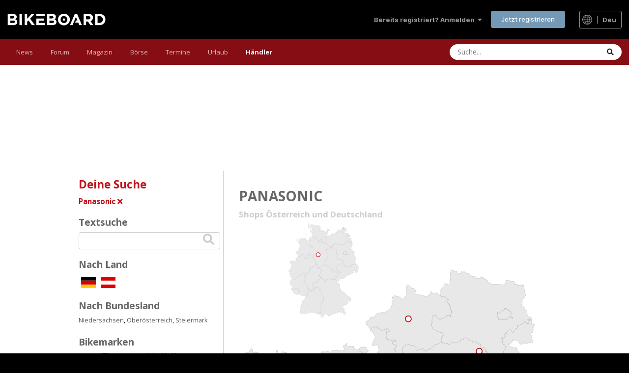

--- FILE ---
content_type: text/html; charset=UTF-8
request_url: https://bikeboard.at/fahrrad-haendler/panasonic-p926
body_size: 72372
content:

<!DOCTYPE html>
<html xmlns="http://www.w3.org/1999/xhtml" xml:lang="de" dir="ltr" lang="de">
<head>


  <meta name="verify-v1" content="NE90Z/kW/KJwE/A0JudAmvrIeG2M1IbLD7mUdDFcL8s=" />
  <meta name="msvalidate.01" content="1C9769DCCB859B0EA94254CCB7385F1F" />
  <meta name="viewport" content="width=device-width, initial-scale=1.0, user-scalable=yes" /><!-- no cache headers -->
<meta http-equiv="Pragma" content="no-cache">
<meta http-equiv="no-cache">
<meta http-equiv="Expires" content="-1">
<meta http-equiv="Cache-Control" content="no-cache">
<!-- end no cache headers -->

<meta content="text/html; charset=utf-8" http-equiv="Content-Type" />
  <meta name="Author" content="NYX Sportmanagement GmbH (http://nyx.at)" />
  <meta name="Publisher" content="Bikeboard.at" />
  <meta name="Copyright" content="Bikeboard.at" />
        
  <meta name="Audience" content="Alle" />
<meta name="Content-language" content="de" />  
  <meta name="Robots" content="INDEX,FOLLOW" />
  
    
  
  
  	       
	      <meta name="Description" content="Panasonic Fahrradhändler in Österreich Deutschland und der Schweiz Radsport Strobl, iFix - Deine Handywerkstatt, ..." />
	      <meta name="Keywords" content="Panasonic Fahrradhändler in Österreich Deutschland und der Schweiz Radsport Strobl, iFix - Deine Handywerkstatt, cycling-kingdom.com, ebiketuningshop.com, Mountainbiker Wien 09, Velothek, Bike-Sport, Bike Franz, Santa Cruz Store &amp; Testcenter by SkiLL® , Martins Bikeshop KG Unken, Glantschnig, Rad &amp; Freizeit, Magic Moment Concept Store, Radsport Kiesl, Radwelt MichiKnopf, RBM elektronik-automation GmbH, BikeStore.cc Wien-Süd, Pfannberger Cycling, CUBE Store Wien Nord powered by Bikestore.cc, BikeStore.cc Graz Nord, AP Sports, WIENERWALDBIKER.AT, Fahrraddiscounter.at, used-eBIKE by Kaloveo, Gran Tourismo Bike GmbH, MVC Radfabrik, Bike Center Amlach, Leafs Austria, POSH Cycling, Amon Sport-Mode-Schuhe, Bike-Station, Mountainbiker Klagenfurt, Zweirad Janger, BikeManiac, Zweirad-Sport Pacal, Michi's Radladen, Bikers, Rabbit Sports by Hasenauer, ebock - E-Bike Center, Sport Lehner, BIKE+MORE, Rad Hager, Ciclopia, Roadbiker.at, Drahteselklinik, Used Elitebikes, Nora Pure Sports, Pbike Wien 17, Der Baranski Online Shop, Starbike, CIC Rad &amp; Bergsport, BIKEPACKING.at, Fitstore24 Zanier GmbH, Bernhard Kohl, Fahrrad 18, SALZKAMMERGUT BIKER, Citybiker, e-Motion e-Bike Welt Wien, radbar wien, RADSHOP LIETZ, Maxyou Sports, Bikecenter Schager, " />
	      <meta name="Abstract" content="Panasonic Fahrradhändler in Österreich Deutschland und der Schweiz Radsport Strobl, iFix - Deine Handywerkstatt, cycling-kingdom.com, ebiketuningshop.com, Mountainbiker Wien 09, Velothek, Bike-Sport, Bike Franz, Santa Cruz Store &amp; Testcenter by SkiLL® , Martins Bikeshop KG Unken, Glantschnig, Rad &amp; Freizeit, Magic Moment Concept Store, Radsport Kiesl, Radwelt MichiKnopf, RBM elektronik-automation GmbH, BikeStore.cc Wien-Süd, Pfannberger Cycling, CUBE Store Wien Nord powered by Bikestore.cc, BikeStore.cc Graz Nord, AP Sports, WIENERWALDBIKER.AT, Fahrraddiscounter.at, used-eBIKE by Kaloveo, Gran Tourismo Bike GmbH, MVC Radfabrik, Bike Center Amlach, Leafs Austria, POSH Cycling, Amon Sport-Mode-Schuhe, Bike-Station, Mountainbiker Klagenfurt, Zweirad Janger, BikeManiac, Zweirad-Sport Pacal, Michi's Radladen, Bikers, Rabbit Sports by Hasenauer, ebock - E-Bike Center, Sport Lehner, BIKE+MORE, Rad Hager, Ciclopia, Roadbiker.at, Drahteselklinik, Used Elitebikes, Nora Pure Sports, Pbike Wien 17, Der Baranski Online Shop, Starbike, CIC Rad &amp; Bergsport, BIKEPACKING.at, Fitstore24 Zanier GmbH, Bernhard Kohl, Fahrrad 18, SALZKAMMERGUT BIKER, Citybiker, e-Motion e-Bike Welt Wien, radbar wien, RADSHOP LIETZ, Maxyou Sports, Bikecenter Schager, " />
 
 <link rel="canonical" href="https://bikeboard.at/fahrrad-haendler/panasonic-p926" /> 
  
  <title>Panasonic Händler Österreich und Deutschland - Mountainbike Rennrad</title>
  
  <link rel="stylesheet" href="/style/layout2019.css?1764940289" type="text/css"  media="all"/><link rel="stylesheet" href="/style/layout2020.css?1718783600" type="text/css"  media="all"/><link rel="stylesheet" href="/style/layout_responsive2019.css?1763483537" type="text/css"  media="all"/><link rel="stylesheet" href="/style/print.css?5" type="text/css" media="print" />  <link rel="shortcut icon" href="https://bikeboard.at/favicon.ico" type="image/x-icon" />
    
    
  
  






<script>
responsive=1;
</script>

  
  
    <link rel="alternate" type="application/rss+xml" title="Bikeboard.at News als RSS-Feed" href="https://bikeboard.at/rss.php" />
    


  </head>
<body class="ipsApp ipsApp_front ipsJS_has ipsClearfix ipsApp_noTouch ipsLayout_sidebarUnused" data-controller="core.front.core.app,core.front.widgets.manager" data-message="" data-pageapp="forums" data-pagelocation="front" data-pagemodule="forums" data-pagecontroller="index">
<div id='preload_b0' class="hidden"></div>
<div id='preload_b1' class="hidden"></div>
<div id='preload_b2' class="hidden"></div>
<div id='preload_b3' class="hidden"></div>
<div id='preload_b4' class="hidden"></div>
<div id='preload_b5' class="hidden"></div>
<div id='preload_b6' class="hidden"></div>


<a name="top1"></a>




<link rel="stylesheet" href="/invision/invision_min.css?6" type="text/css"  media="all"/>
<link rel="stylesheet" href="/invision_layout.css?7" type="text/css"  media="all"/>
<div id='ipsLayout_header' class='ipsClearfix'>
	<header>
		<div class='ipsLayout_container'>
<ul id="elUserNav" class="ipsList_inline cSignedOut ipsResponsive_showDesktop">
		
		<li id="elSignInLink">
			<a href="https://bikeboard.at/forum/login/" data-ipsmenu-closeonclick="false" data-ipsmenu="" id="elUserSignIn">
				Bereits registriert? Anmelden &nbsp;<i class="fa fa-caret-down"></i>
			</a>
			
<div id="elUserSignIn_menu" class="ipsMenu ipsMenu_auto ipsHide">
	<form accept-charset="utf-8" method="post" action="https://bikeboard.at/forum/index.php?login&csrfKey=2fe8f579da7d5eb8f747c888edc41882">

		<div data-role="loginForm">
			
			
			
				
<div class="ipsPad ipsForm ipsForm_vertical">
	<h4 class="ipsType_sectionHead">Anmelden</h4>
	<br><br>
	<ul class="ipsList_reset">
		<li class="ipsFieldRow ipsFieldRow_noLabel ipsFieldRow_fullWidth">
			
			
				<input type="text" placeholder="Benutzername oder E-Mail-Adresse" name="auth" autocomplete="email">
			
		</li>
		<li class="ipsFieldRow ipsFieldRow_noLabel ipsFieldRow_fullWidth">
			<input type="password" placeholder="Passwort" name="password" autocomplete="current-password">
		</li>
		<li class="ipsFieldRow ipsFieldRow_checkbox ipsClearfix">
			<span class="ipsCustomInput">
				<input type="checkbox" name="remember_me" id="remember_me_checkbox" value="1" checked="" aria-checked="true">
				<span></span>
			</span>
			<div class="ipsFieldRow_content">
				<label class="ipsFieldRow_label" for="remember_me_checkbox">Angemeldet bleiben</label>
				<span class="ipsFieldRow_desc">Nicht empfohlen auf gemeinsam genutzten Computern</span>
			</div>
		</li>
		<li class="ipsFieldRow ipsFieldRow_fullWidth">
			<button type="submit" name="_processLogin" value="usernamepassword" class="ipsButton ipsButton_primary ipsButton_small" id="elSignIn_submit">Anmelden</button>
			
				<p class="ipsType_right ipsType_small">
					
						<a href="https://bikeboard.at/forum/lostpassword/" data-ipsdialog="" data-ipsdialog-title="Passwort vergessen?">
					
					Passwort vergessen?</a>
				</p>
			
		</li>
	</ul>
</div>
			
		</div>
	</form>
</div>
		</li>
		
			<li>
				
					<a href="https://bikeboard.at/forum/register/" data-ipsdialog="" data-ipsdialog-size="narrow" data-ipsdialog-title="Jetzt registrieren" id="elRegisterButton" class="ipsButton ipsButton_normal ipsButton_primary">Jetzt registrieren</a>
				
			</li>
		
	</ul>

<a href='#ipsLayout_mainArea' class='ipsHide' title='Go to main content on this page' accesskey='m'>Jump to content</a>



            <a href='https://bikeboard.at/' id='elLogo' accesskey='1'><img src="https://bikeboard.at/images/bikeboard_logo_weiss_700.png" alt='Bikeboard' width="200" height="24"></a>
<div class="flagswitch_at nooffset"><a href="#elLang_menu" id="elLang" data-ipsmenu=""><img src="https://bikeboard.at/images/design/globe_icon.svg" width="20" height="20" class="globe_icon" alt="Select Language"> <span class="sprache_active">deu</span></a><div id="flag_switches"><ul id="elLang_menu" class="ipsMenu ipsHide"><li class="ipsMenu_title">Andere Sprachen</li><li class="ipsMenu_item"><a href="https://bikeboard.cc/hro">Croatian</a></li><li class="ipsMenu_item"><a href="https://bikeboard.cc/cze">Czech</a></li><li class="ipsMenu_item"><a href="https://bikeboard.cc/nld">Dutch</a></li><li class="ipsMenu_item"><a href="https://bikeboard.cc/eng">English</a></li><li class="ipsMenu_item"><a href="https://bikeboard.cc/fra">French</a></li><li class="ipsMenu_item"><a href="https://bikeboard.cc/hun">Hungarian </a></li><li class="ipsMenu_item"><a href="https://bikeboard.cc/ita">Italian</a></li><li class="ipsMenu_item"><a href="https://bikeboard.cc/pol">Polish</a></li><li class="ipsMenu_item"><a href="https://bikeboard.cc/por">Portuguese</a></li><li class="ipsMenu_item"><a href="https://bikeboard.cc/svk">Slovak</a></li><li class="ipsMenu_item"><a href="https://bikeboard.cc/snv">Slovenian</a></li><li class="ipsMenu_item"><a href="https://bikeboard.cc/esp">Spanish</a></li></ul></div></div>
            <ul class='ipsMobileHamburger ipsList_reset ipsResponsive_hideDesktop'>
                <li data-ipsDrawer data-ipsDrawer-drawerElem='#elMobileDrawer'>
                    <a href='#'>








                        <i class='fa fa-navicon'></i>
                    </a>
                </li>
            </ul>

        </div>
    </header>


    <nav data-controller="core.front.core.navBar" class=" ipsResponsive_showDesktop">
		<div class="ipsNavBar_primary ipsLayout_container ">
			<ul data-role="primaryNavBar" class="ipsClearfix">
				<li id="elNavSecondary_18" data-role="navBarItem" data-navapp="core" data-navext="CustomItem" data-originalwidth="70.7188">
					
											<a href="https://bikeboard.at/" data-navitem-id="18" class="">
							News<span class="ipsNavBar_active__identifier"></span>
						</a>
					
					
						<ul class="ipsNavBar_secondary ipsHide" data-role="secondaryNavBar">
							
		
		
			
				
				
				<li id="elNavSecondary_35" data-role="navBarItem" data-navapp="core" data-navext="CustomItem">
					
					
						<a href="https://bikeboard.at" data-navitem-id="35">
							Home<span class="ipsNavBar_active__identifier"></span>
						</a>
					
					
				</li>
			
			
		
			
				
				
				<li id="elNavSecondary_34" data-role="navBarItem" data-navapp="core" data-navext="CustomItem">
					
					
						<a href="https://bikeboard.at/magazin/neuheiten-2026-q-sr=26" data-navitem-id="34">
							Bike Neuheiten 2026<span class="ipsNavBar_active__identifier"></span>
						</a>
					
					
				</li>
			
			
		
			
				
				
				<li id="elNavSecondary_33" data-role="navBarItem" data-navapp="core" data-navext="CustomItem">
					
					
						<a href="https://bikeboard.cc" data-navitem-id="33">
							English<img src="https://bikeboard.at/images/flags/4x3/gb.svg" class="menu-flag-2" alt="English Version">
							<span class="ipsNavBar_active__identifier"></span>
						</a>
					
					
				</li>
			
			
		
			
				
				
				<li id="elNavSecondary_36" data-role="navBarItem" data-navapp="core" data-navext="CustomItem">
					
					
						<a href="https://www.facebook.com/bikeboard.at/" target="_blank" rel="noopener" data-navitem-id="36">
							Facebook<span class="ipsNavBar_active__identifier"></span>
						</a>
					
					
				</li>
			
			
		
			
				
				
				<li id="elNavSecondary_37" data-role="navBarItem" data-navapp="core" data-navext="CustomItem">
					
					
						<a href="https://www.instagram.com/bikeboardat/" target="_blank" rel="noopener" data-navitem-id="37">
							Instagram<span class="ipsNavBar_active__identifier"></span>
						</a>
					
					
				</li>
			
			
		
			
				
				
				<li id="elNavSecondary_38" data-role="navBarItem" data-navapp="core" data-navext="CustomItem">
					
					
						<a href="https://bikeboard.at/kontakt" data-navitem-id="38">
							Kontakt<span class="ipsNavBar_active__identifier"></span>
						</a>
					
					
				</li>
			
			
		
							<li class="ipsHide" id="elNavigationMore_18" data-role="navMore">
								<a href="#" data-ipsmenu="" data-ipsmenu-appendto="#elNavigationMore_18" id="elNavigationMore_18_dropdown">Mehr <i class="fa fa-caret-down"></i></a>
								<ul class="ipsHide ipsMenu ipsMenu_auto" id="elNavigationMore_18_dropdown_menu" data-role="moreDropdown"></ul>
							</li>
						</ul>
					
				</li>
			
			
		
			
				
				
					
				
				<li id="elNavSecondary_1" data-role="navBarItem" data-navapp="core" data-navext="CustomItem" data-originalwidth="76.3203">
					
					
						<a href="https://bikeboard.at/forum/" data-navitem-id="1">
							Forum<span class="ipsNavBar_active__identifier"></span>
						</a>
					
					
						<ul class="ipsNavBar_secondary ipsHide" data-role="secondaryNavBar">
							
		
		
			
			
		
			
				
				
					
				
				<li id="elNavSecondary_10" data-role="navBarItem" data-navapp="forums" data-navext="Forums" data-originalwidth="76.3203">
					
					
						<a href="https://bikeboard.at/forum/" data-navitem-id="10">
							Forum<span class="ipsNavBar_active__identifier"></span>
						</a>
					
					
				</li>
			
			
		
			
				
				
				<li id="elNavSecondary_11" data-role="navBarItem" data-navapp="gallery" data-navext="Gallery" data-originalwidth="79.1406">
					
					
						<a href="https://bikeboard.at/forum/gallery/" data-navitem-id="11">
							Galerie<span class="ipsNavBar_active__identifier"></span>
						</a>
					
					
				</li>
			
			
		
			
			
		
			
				
				
				<li id="elNavSecondary_14" data-role="navBarItem" data-navapp="core" data-navext="StaffDirectory" data-originalwidth="130.695">
					
					
						<a href="https://bikeboard.at/forum/staff/" data-navitem-id="14">
							Teammitglieder<span class="ipsNavBar_active__identifier"></span>
						</a>
					
					
				</li>
			
			
		
			
				
				
				<li id="elNavSecondary_15" data-role="navBarItem" data-navapp="core" data-navext="OnlineUsers" data-originalwidth="131.531">
					
					
						<a href="https://bikeboard.at/forum/online/" data-navitem-id="15">
							Benutzer online<span class="ipsNavBar_active__identifier"></span>
						</a>
					
					
				</li>
			
			
		
			
				
				
				<li id="elNavSecondary_16" data-role="navBarItem" data-navapp="core" data-navext="Leaderboard" data-originalwidth="92.3594">
					
					
						<a href="https://bikeboard.at/forum/leaderboard/" data-navitem-id="16">
							Rangliste<span class="ipsNavBar_active__identifier"></span>
						</a>
					
					
				</li>
			
			
		
							<li class="ipsHide" id="elNavigationMore_1" data-role="navMore" style="">
								<a href="#" data-ipsmenu="" data-ipsmenu-appendto="#elNavigationMore_1" id="elNavigationMore_1_dropdown">Mehr <i class="fa fa-caret-down"></i></a>
								<ul class="ipsHide ipsMenu ipsMenu_auto" id="elNavigationMore_1_dropdown_menu" data-role="moreDropdown"></ul>
							</li>
						</ul>
					
				</li>
			
			
		
			
				
				
				<li id="elNavSecondary_17" data-role="navBarItem" data-navapp="core" data-navext="CustomItem" data-originalwidth="87.875">
					
												<a href="https://bikeboard.at/magazin" data-navitem-id="17" class="">
							Magazin<span class="ipsNavBar_active__identifier"></span>
						</a>
					
					
						<ul class="ipsNavBar_secondary ipsHide" data-role="secondaryNavBar">
							
		
		
			
				
				
				<li id="elNavSecondary_23" data-role="navBarItem" data-navapp="core" data-navext="CustomItem">
					
					
						<a href="https://bikeboard.at/magazin/test-und-technik-q-sr=1" data-navitem-id="23">
							Test &amp; Technik<span class="ipsNavBar_active__identifier"></span>
						</a>
					
					
				</li>
			
			
		
			
				
				
				<li id="elNavSecondary_24" data-role="navBarItem" data-navapp="core" data-navext="CustomItem">
					
					
						<a href="https://bikeboard.at/magazin/e-bike-q-sk=58" data-navitem-id="24">
							E-Bike<span class="ipsNavBar_active__identifier"></span>
						</a>
					
					
				</li>
			
			
		
			
				
				
				<li id="elNavSecondary_39" data-role="navBarItem" data-navapp="core" data-navext="CustomItem">
					
					
						<a href="https://bikeboard.at/magazin/rennen-und-events-q-sr=3" data-navitem-id="39">
							Rennen &amp; Events<span class="ipsNavBar_active__identifier"></span>
						</a>
					
					
				</li>
			
			
		
			
				
				
				<li id="elNavSecondary_40" data-role="navBarItem" data-navapp="core" data-navext="CustomItem">
					
					
						<a href="https://bikeboard.at/magazin/training-q-sr=2" data-navitem-id="40">
							Training<span class="ipsNavBar_active__identifier"></span>
						</a>
					
					
				</li>
			
			
		
			
				
				
				<li id="elNavSecondary_42" data-role="navBarItem" data-navapp="core" data-navext="CustomItem">
					
					
						<a href="https://bikeboard.at/magazin/people-q-sr=5" data-navitem-id="42">
							People<span class="ipsNavBar_active__identifier"></span>
						</a>
					
					
				</li>

				<li id="elNavSecondary_42" data-role="navBarItem" data-navapp="core" data-navext="CustomItem">
					
					
						<a href="https://bikeboard.at/bikes" data-navitem-id="42">
							Bikes<span class="ipsNavBar_active__identifier"></span>
						</a>
					
					
				</li>
			
			
		
			
				
				
				<li id="elNavSecondary_41" data-role="navBarItem" data-navapp="core" data-navext="CustomItem">
					
					
						<a href="https://bikeboard.at/magazin/reise-q-sr=4" data-navitem-id="41">
							Reise<span class="ipsNavBar_active__identifier"></span>
						</a>
					
					
				</li>
			
			
		
			
				
				
				<li id="elNavSecondary_43" data-role="navBarItem" data-navapp="core" data-navext="CustomItem">
					
					
						<a href="https://bikeboard.at/magazin/newsticker-q-sr=100" data-navitem-id="43">
							Newsticker<span class="ipsNavBar_active__identifier"></span>
						</a>
					
					
				</li>
			
			
		
			
				
				
				<li id="elNavSecondary_44" data-role="navBarItem" data-navapp="core" data-navext="CustomItem">
					
					
						<a href="https://bikeboard.at/radsport-links" data-navitem-id="44">
							Links<span class="ipsNavBar_active__identifier"></span>
						</a>
					
					
				</li>
			
			
		
							<li class="ipsHide" id="elNavigationMore_17" data-role="navMore">
								<a href="#" data-ipsmenu="" data-ipsmenu-appendto="#elNavigationMore_17" id="elNavigationMore_17_dropdown">Mehr <i class="fa fa-caret-down"></i></a>
								<ul class="ipsHide ipsMenu ipsMenu_auto" id="elNavigationMore_17_dropdown_menu" data-role="moreDropdown"></ul>
							</li>
						</ul>
					
				</li>
			
			
		
			
				
				
				<li id="elNavSecondary_19" data-role="navBarItem" data-navapp="core" data-navext="CustomItem" data-originalwidth="71.4219">
					
												<a href="https://bikeboard.at/angebote-fahrrad-mountainbike-rennrad" data-navitem-id="19" class="">
							Börse<span class="ipsNavBar_active__identifier"></span>
						</a>
					
					
						<ul class="ipsNavBar_secondary ipsHide" data-role="secondaryNavBar">
							
		
		
			
				
				
				<li id="elNavSecondary_25" data-role="navBarItem" data-navapp="core" data-navext="CustomItem">
					
					
						<a href="https://bikeboard.at/angebote-fahrrad-mountainbike-rennrad" data-navitem-id="25">
							Bikemarkt<span class="ipsNavBar_active__identifier"></span>
						</a>
					
					
				</li>
			
			
		
			
				
				
				<li id="elNavSecondary_32" data-role="navBarItem" data-navapp="core" data-navext="CustomItem">
					
					
						<a href="https://bikeboard.at/jobs-fahrradbranche-bk63-q-rubrik=2" data-navitem-id="32">
							Jobs<span class="ipsNavBar_active__identifier"></span>
						</a>
					
					
				</li>
			
			
		
			
				
				
				<li id="elNavSecondary_45" data-role="navBarItem" data-navapp="core" data-navext="CustomItem">
					
					
						<a href="https://bikeboard.at/suche-fahrrad-mountainbike-rennrad" data-navitem-id="45">
							Wunsch<span class="ipsNavBar_active__identifier"></span>
						</a>
					
					
				</li>
			
			
		
			
				
				
				<li id="elNavSecondary_46" data-role="navBarItem" data-navapp="core" data-navext="CustomItem">
					
					
						<a href="https://bikeboard.at/Gestohlen_Fahrrad_Mountainbike_Rennrad" data-navitem-id="46">
							Gestohlene Bikes<span class="ipsNavBar_active__identifier"></span>
						</a>
					
					
				</li>
			
			
		
			
				
				
				<li id="elNavSecondary_47" data-role="navBarItem" data-navapp="core" data-navext="CustomItem">
					
					
						<a href="https://bikeboard.at/bikeboerse_neu.php?mode=3" data-navitem-id="47">
							Meine Einträge<span class="ipsNavBar_active__identifier"></span>
						</a>
					
					
				</li>
			
			
		
							<li class="ipsHide" id="elNavigationMore_19" data-role="navMore">
								<a href="#" data-ipsmenu="" data-ipsmenu-appendto="#elNavigationMore_19" id="elNavigationMore_19_dropdown">Mehr <i class="fa fa-caret-down"></i></a>
								<ul class="ipsHide ipsMenu ipsMenu_auto" id="elNavigationMore_19_dropdown_menu" data-role="moreDropdown"></ul>
							</li>
						</ul>
					
				</li>
			
			
		
			
				
				
				<li id="elNavSecondary_21" data-role="navBarItem" data-navapp="core" data-navext="CustomItem" data-originalwidth="85.2891">
					
												<a href="https://bikeboard.at/termine" data-navitem-id="21" class="">
							Termine<span class="ipsNavBar_active__identifier"></span>
						</a>
					
					
						<ul class="ipsNavBar_secondary ipsHide" data-role="secondaryNavBar">
							
		
		
			
				
				
				<li id="elNavSecondary_26" data-role="navBarItem" data-navapp="core" data-navext="CustomItem">
					
					
						<a href="https://bikeboard.at/termine/oesterreich-q-land=A" data-navitem-id="26">
							Österreich<span class="ipsNavBar_active__identifier"></span>
						</a>
					
					
				</li>
			
			
		
			
				
				
				<li id="elNavSecondary_27" data-role="navBarItem" data-navapp="core" data-navext="CustomItem">
					
					
						<a href="https://bikeboard.at/termine/deutschland-q-land=D" data-navitem-id="27">
							Deutschland<span class="ipsNavBar_active__identifier"></span>
						</a>
					
					
				</li>
			
			
		
			
				
				
				<li id="elNavSecondary_48" data-role="navBarItem" data-navapp="core" data-navext="CustomItem">
					
					
						<a href="https://bikeboard.at/termine/italien-q-land=I" data-navitem-id="48">
							Italien<span class="ipsNavBar_active__identifier"></span>
						</a>
					
					
				</li>
			
			
		
							<li class="ipsHide" id="elNavigationMore_21" data-role="navMore">
								<a href="#" data-ipsmenu="" data-ipsmenu-appendto="#elNavigationMore_21" id="elNavigationMore_21_dropdown">Mehr <i class="fa fa-caret-down"></i></a>
								<ul class="ipsHide ipsMenu ipsMenu_auto" id="elNavigationMore_21_dropdown_menu" data-role="moreDropdown"></ul>
							</li>
						</ul>
					
				</li>
			
			
		
			
				
				
				<li id="elNavSecondary_20" data-role="navBarItem" data-navapp="core" data-navext="CustomItem" data-originalwidth="76.5156">
					
												<a href="https://bikeboard.at/urlaub" data-navitem-id="20" class="">
							Urlaub<span class="ipsNavBar_active__identifier"></span>
						</a>
					
					
						<ul class="ipsNavBar_secondary ipsHide" data-role="secondaryNavBar">
							
		
		
			
				
				
				<li id="elNavSecondary_28" data-role="navBarItem" data-navapp="core" data-navext="CustomItem">
					
					
						<a href="https://bikeboard.at/urlaub" data-navitem-id="28">
							Reise<span class="ipsNavBar_active__identifier"></span>
						</a>
					
					
				</li>
			
			
		
			
				
				
				<li id="elNavSecondary_29" data-role="navBarItem" data-navapp="core" data-navext="CustomItem">
					
					
						<a href="https://bikeboard.at/hotels" data-navitem-id="29">
							Hotels<span class="ipsNavBar_active__identifier"></span>
						</a>
					
					
				</li>
			
			
		
			
				
				
				<li id="elNavSecondary_49" data-role="navBarItem" data-navapp="core" data-navext="CustomItem">
					
					
						<a href="https://bikeboard.at/touren" data-navitem-id="49">
							GPS Tracks<span class="ipsNavBar_active__identifier"></span>
						</a>
					
					
				</li>
			
			
		
							<li class="ipsHide" id="elNavigationMore_20" data-role="navMore">
								<a href="#" data-ipsmenu="" data-ipsmenu-appendto="#elNavigationMore_20" id="elNavigationMore_20_dropdown">Mehr <i class="fa fa-caret-down"></i></a>
								<ul class="ipsHide ipsMenu ipsMenu_auto" id="elNavigationMore_20_dropdown_menu" data-role="moreDropdown"></ul>
							</li>
						</ul>
					
				</li>
			
			
		
			
				
				
				<li id="elNavSecondary_22" data-role="navBarItem" data-navapp="core" data-navext="CustomItem" data-originalwidth="84.125">
					
												<a href="https://bikeboard.at/fahrrad-haendler" data-navitem-id="22" class="bb-active">
							Händler<span class="ipsNavBar_active__identifier"></span>
						</a>
					
					
						<ul class="ipsNavBar_secondary ipsHide" data-role="secondaryNavBar">
							
		
		
			
				
				
				<li id="elNavSecondary_30" data-role="navBarItem" data-navapp="core" data-navext="CustomItem">
					
					
						<a href="https://bikeboard.at/fahrrad-haendler/oesterreich-q-land=A" data-navitem-id="30">
							Österreich<span class="ipsNavBar_active__identifier"></span>
						</a>
					
					
				</li>
			
			
		
			
				
				
				<li id="elNavSecondary_31" data-role="navBarItem" data-navapp="core" data-navext="CustomItem">
					
					
						<a href="https://bikeboard.at/fahrrad-haendler/deutschland-q-land=D" data-navitem-id="31">
							Deutschland<span class="ipsNavBar_active__identifier"></span>
						</a>
					
					
				</li>
			
			
		
			
				
				
				<li id="elNavSecondary_50" data-role="navBarItem" data-navapp="core" data-navext="CustomItem">
					
					
						<a href="https://bikeboard.at/haendler-angebote-rennrad-mountainbike-fahrrad" data-navitem-id="50">
							Angebote<span class="ipsNavBar_active__identifier"></span>
						</a>
					
					
				</li>
			
			
		
							<li class="ipsHide" id="elNavigationMore_22" data-role="navMore">
								<a href="#" data-ipsmenu="" data-ipsmenu-appendto="#elNavigationMore_22" id="elNavigationMore_22_dropdown">Mehr <i class="fa fa-caret-down"></i></a>
								<ul class="ipsHide ipsMenu ipsMenu_auto" id="elNavigationMore_22_dropdown_menu" data-role="moreDropdown"></ul>
							</li>
						</ul>
					
				</li>
			
						
			
		
						<li class="ipsHide" id="elNavigationMore" data-role="navMore" style="">
							<a href="#" data-ipsmenu="" data-ipsmenu-appendto="#elNavigationMore" id="elNavigationMore_dropdown">Mehr</a>
							<ul class="ipsNavBar_secondary ipsHide" data-role="secondaryNavBar">
		<li class="ipsHide" id="elNavigationMore_more" data-role="navMore">
									<a href="#" data-ipsmenu="" data-ipsmenu-appendto="#elNavigationMore_more" id="elNavigationMore_more_dropdown">Mehr <i class="fa fa-caret-down"></i></a>
									<ul class="ipsHide ipsMenu ipsMenu_auto" id="elNavigationMore_more_dropdown_menu" data-role="moreDropdown"></ul>
		</li>
							</ul>
		</li>
			</ul>

            <div id='elSearchWrapper'>
                <div id='elSearch' data-controller='core.front.core.quickSearch'>
                    <form accept-charset='utf-8' action='//bikeboard.at/forum/search/?do=quicksearch' method='post'>
                        <input type='search' id='elSearchField' placeholder='Suche...' name='q' autocomplete='off'
                               aria-label='Suche'>
                        <details class='cSearchFilter'>
                            <summary class='cSearchFilter__text'>Magazin</summary>
                            <ul class='cSearchFilter__menu'>




                                <li><label><input type='radio' name='type'
                                                  value='contextual_{&quot;type&quot;:&quot;cms_magazin&quot;,&quot;url&quot;:&quot;https:\/\/bikeboard.at\/magazin-q-searchmode=3&amp;suchwort=&quot;}' checked=''><span
                                                class='cSearchFilter__menuText'>Magazin</span></label></li>


                                <li><label><input type='radio' name='type' value='cms_bikeboerse'><span
                                                class='cSearchFilter__menuText'>Bike Börse</span></label></li>

                                <li><label><input type='radio' name='type' value='cms_termine'><span
                                                class='cSearchFilter__menuText'>Termine</span></label></li>

                                <li><label><input type='radio' name='type' value='cms_google'><span
                                                class='cSearchFilter__menuText'>Google</span></label></li>

                                <li><label><input type='radio' name='type' value='core_statuses_status'><span
                                                class='cSearchFilter__menuText'>Statusmeldungen</span></label></li>

                                <li><label><input type='radio' name='type' value='forums_topic'><span
                                                class='cSearchFilter__menuText'>Themen</span></label></li>

                                <li><label><input type='radio' name='type' value='gallery_image'><span
                                                class='cSearchFilter__menuText'>Bilder</span></label></li>

                                <li><label><input type='radio' name='type' value='gallery_album_item'><span
                                                class='cSearchFilter__menuText'>Alben</span></label></li>

                                <li><label><input type='radio' name='type' value='core_members'><span
                                                class='cSearchFilter__menuText'>Benutzer</span></label></li>

                            </ul>
                        </details>
                        <button class='cSearchSubmit' type='submit' aria-label='Suche'><i class='fa fa-search'></i>
                        </button>
                    </form>
                </div>
            </div>
	</nav>


    <ul id='elMobileNav' class='ipsResponsive_hideDesktop' data-controller='core.front.core.mobileNav'>


        <li id='elMobileBreadcrumb'>
            <a href='https://bikeboard.at/forum/'>
                <span>Home</span>
            </a>
        </li>


		<li >
			<a href=' https://bikeboard.at/forum'><i class="fa fa-comments" aria-hidden="true"></i></a>
		</li>

        <li >
            <a data-action="defaultStream" href='https://bikeboard.at/forum/discover/'><i class="fa fa-newspaper-o" aria-hidden="true"></i></a>
        </li>

		<li class='ipsJS_show filterhide'>
            <a href='javascript:show_filter();'><i class='fa fa-filter'></i></a>
        </li>

        <li class='ipsJS_show'>
            <a href='https://bikeboard.at/forum/search/'><i class='fa fa-search'></i></a>
        </li>

    </ul>
</div>

<div id='elMobileDrawer' class='ipsDrawer ipsHide'>
    <div class='ipsDrawer_menu'>
        <a href='#' class='ipsDrawer_close' data-action='close'><span>&times;</span></a>
        <div class='ipsDrawer_content ipsFlex ipsFlex-fd:column'>

            <div class="ipsPadding ipsBorder_bottom">
					<ul class="ipsToolList ipsToolList_vertical">
						<li>
							<a href="https://bikeboard.at/forum/login/" id="elSigninButton_mobile" class="ipsButton ipsButton_light ipsButton_small ipsButton_fullWidth">Bereits registriert? Anmelden</a>
						</li>
						
							<li>
								
									<a href="https://bikeboard.at/forum/register/" data-ipsdialog="" data-ipsdialog-size="narrow" data-ipsdialog-title="Jetzt registrieren" data-ipsdialog-fixed="true" id="elRegisterButton_mobile" class="ipsButton ipsButton_small ipsButton_fullWidth ipsButton_important">Jetzt registrieren</a>
								
							</li>
						
					</ul>
				</div>

            <ul class="ipsDrawer_list ipsFlex-flex:11">
				
						
							<li class="ipsDrawer_itemParent">
								<h4 class="ipsDrawer_title"><a href="#">News</a></h4>
								<ul class="ipsDrawer_list ipsDrawer_subMenu" style="display: none;">
									<li data-action="back"><a href="#">Zurück</a></li>									
						
									
										<li><a href="https://bikeboard.at/">News</a></li>
									

		
			<li>
				<a href="https://bikeboard.at">
					Home
				</a>
			</li>
		
	

	
		
			<li>
				<a href="https://bikeboard.at/magazin/neuheiten-2026-q-sr=26">
					Bike Neuheiten 2026
				</a>
			</li>
		
	

	
		
			<li>
				<a href="https://bikeboard.cc">
					English  <img src="https://bikeboard.at/images/flags/4x3/gb.svg" class="menu-flag-3" alt="English Version">
				</a>
			</li>
		
	

	
		
			<li>
				<a href="https://www.facebook.com/bikeboard.at/" target="_blank" rel="noopener">
					Facebook
				</a>
			</li>
		
	

	
		
			<li>
				<a href="https://www.instagram.com/bikeboardat/" target="_blank" rel="noopener">
					Instagram
				</a>
			</li>
		
	

	
		
			<li>
				<a href="https://bikeboard.at/kontakt">
					Kontakt
				</a>
			</li>
		
	

										
								</ul>
							</li>
						
					
					
						
							<li class="ipsDrawer_itemParent">
								<h4 class="ipsDrawer_title"><a href="#">Forum</a></h4>
								<ul class="ipsDrawer_list ipsDrawer_subMenu" style="display: none;">
									<li data-action="back"><a href="#">Zurück</a></li>
									

	

	
		
			<li>
				<a href="https://bikeboard.at/forum/">
					Forum
				</a>
			</li>
		
	

	
		
			<li>
				<a href="https://bikeboard.at/forum/gallery/">
					Galerie
				</a>
			</li>
		
	

	

	
		
			<li>
				<a href="https://bikeboard.at/forum/staff/">
					Teammitglieder
				</a>
			</li>
		
	

	
		
			<li>
				<a href="https://bikeboard.at/forum/online/">
					Benutzer online
				</a>
			</li>
		
	

	
		
			<li>
				<a href="https://bikeboard.at/forum/leaderboard/">
					Rangliste
				</a>
			</li>
		
	
										
								</ul>
							</li>
						
						
						
							<li class="ipsDrawer_itemParent">
								<h4 class="ipsDrawer_title"><a href="#">Magazin</a></h4>
								<ul class="ipsDrawer_list ipsDrawer_subMenu" style="display: none;">
									<li data-action="back"><a href="#">Zurück</a></li>
										
									
										<li><a href="https://bikeboard.at/magazin">Magazin</a></li>
								
		
			<li>
				<a href="https://bikeboard.at/magazin/test-und-technik-q-sr=1">
					Test &amp; Technik
				</a>
			</li>
		

		
			<li>
				<a href="https://bikeboard.at/magazin/e-bike-q-sk=58">
					E-Bike
				</a>
			</li>
		

		
			<li>
				<a href="https://bikeboard.at/magazin/rennen-und-events-q-sr=3">
					Rennen &amp; Events
				</a>
			</li>
		

		
			<li>
				<a href="https://bikeboard.at/magazin/training-q-sr=2">
					Training
				</a>
			</li>
		

		
			<li>
				<a href="https://bikeboard.at/magazin/people-q-sr=5">
					People
				</a>
			</li>

			<li>
				<a href="https://bikeboard.at/bikes">
					Bikes
				</a>
			</li>
		

	
		
			<li>
				<a href="https://bikeboard.at/magazin/reise-q-sr=4">
					Reise
				</a>
			</li>
		
	

	
		
			<li>
				<a href="https://bikeboard.at/magazin/newsticker-q-sr=100">
					Newsticker
				</a>
			</li>
		
	

	
		
			<li>
				<a href="https://bikeboard.at/radsport-links">
					Links
				</a>
			</li>
		
	

										
								</ul>
							</li>
						
					
				
					
						
						
							<li class="ipsDrawer_itemParent">
								<h4 class="ipsDrawer_title"><a href="#">Börse</a></h4>
								<ul class="ipsDrawer_list ipsDrawer_subMenu" style="display: none;">
									<li data-action="back"><a href="#">Zurück</a></li>
									
									
										
										
										
											
												
											
										
											
												
											
										
											
												
											
										
											
												
											
										
											
												
											
										
									
													
									
										<li><a href="https://bikeboard.at/angebote-fahrrad-mountainbike-rennrad">Börse</a></li>
									
									
									
										


	
		
			<li>
				<a href="https://bikeboard.at/angebote-fahrrad-mountainbike-rennrad">
					Bikemarkt
				</a>
			</li>
		
	

	
		
			<li>
				<a href="https://bikeboard.at/jobs-fahrradbranche-bk63-q-rubrik=2">
					Jobs
				</a>
			</li>
		
	

	
		
			<li>
				<a href="https://bikeboard.at/suche-fahrrad-mountainbike-rennrad">
					Wunsch
				</a>
			</li>
		
	

	
		
			<li>
				<a href="https://bikeboard.at/Gestohlen_Fahrrad_Mountainbike_Rennrad">
					Gestohlene Bikes
				</a>
			</li>
		
	

	
		
			<li>
				<a href="https://bikeboard.at/bikeboerse_neu.php?mode=3">
					Meine Einträge
				</a>
			</li>
		
	

										
								</ul>
							</li>
						
					
				
					
						
						
							<li class="ipsDrawer_itemParent">
								<h4 class="ipsDrawer_title"><a href="#">Termine</a></h4>
								<ul class="ipsDrawer_list ipsDrawer_subMenu" style="display: none;">
									<li data-action="back"><a href="#">Zurück</a></li>
									
									
										
										
										
											
												
											
										
											
												
											
										
											
												
											
										
									
													
									
										<li><a href="https://bikeboard.at/termine">Termine</a></li>
									
									
									
										


	
		
			<li>
				<a href="https://bikeboard.at/termine/oesterreich-q-land=A">
					Österreich
				</a>
			</li>
		
	

	
		
			<li>
				<a href="https://bikeboard.at/termine/deutschland-q-land=D">
					Deutschland
				</a>
			</li>
		
	

	
		
			<li>
				<a href="https://bikeboard.at/termine/italien-q-land=I">
					Italien
				</a>
			</li>
		
	

										
								</ul>
							</li>
						
					
				
					
						
						
							<li class="ipsDrawer_itemParent">
								<h4 class="ipsDrawer_title"><a href="#">Urlaub</a></h4>
								<ul class="ipsDrawer_list ipsDrawer_subMenu" style="display: none;">
									<li data-action="back"><a href="#">Zurück</a></li>
									
									
										
										
										
											
												
											
										
											
												
											
										
											
												
											
										
									
													
									
										<li><a href="https://bikeboard.at/urlaub">Urlaub</a></li>
									
									
									
										


	
		
			<li>
				<a href="https://bikeboard.at/urlaub">
					Reise
				</a>
			</li>
		
	

	
		
			<li>
				<a href="https://bikeboard.at/hotels">
					Hotels
				</a>
			</li>
		
	

	
		
			<li>
				<a href="https://bikeboard.at/touren">
					GPS Tracks
				</a>
			</li>
		
	

										
								</ul>
							</li>
						
					
				
					
						
						
							<li class="ipsDrawer_itemParent">
								<h4 class="ipsDrawer_title"><a href="#">Händler</a></h4>
								<ul class="ipsDrawer_list ipsDrawer_subMenu" style="display: none;">
									<li data-action="back"><a href="#">Zurück</a></li>
									
									
										
										
										
											
												
											
										
											
												
											
										
											
												
											
										
									
													
									
										<li><a href="https://bikeboard.at/fahrrad-haendler">Händler</a></li>
									
									
									
										


	
		
			<li>
				<a href="https://bikeboard.at/fahrrad-haendler/oesterreich-q-land=A">
					Österreich
				</a>
			</li>
		
	

	
		
			<li>
				<a href="https://bikeboard.at/fahrrad-haendler/deutschland-q-land=D">
					Deutschland
				</a>
			</li>
		
	

	
		
			<li>
				<a href="https://bikeboard.at/haendler-angebote-rennrad-mountainbike-fahrrad">
					Angebote
				</a>
			</li>
		
	

										
								</ul>
							</li>

	
			</ul>




        </div>
    </div>
</div>

<script type="text/javascript">

function sg(id)
{
	var key="#gr" + id;
	var key1="#g1r" + id;
	var key2="#g2r" + id;
	$(key).toggle('fast');
	$(key1).toggle();
	$(key2).toggle();
	
	$(".gallery .jcarousel ul").lightSlider({
        autoWidth:true,
        slideMargin:1,
        onSliderLoad: function() {
            $('#autoWidth').removeClass('cS-hidden');
        } 
    });
    
}



</script>





<a name="top"></a>

  
  <div id="page-container">
		  
  
  
    

    
        
    
    
        
      <div id="page-container-inner">
	  
    
    <div id="skin_pre"></div>
    <div class="container">
      <div class="container-inner">
        
        <div id="main" class="main main67">
<script src="/script/jquery-3.2.1.min.js"></script><script src="/script/deferredfunctions2017.js?1706889142"></script><script src="/script/custom2017.js?1739197046"></script><script src="/invision.js?1649319892"></script>
<div id="banner-second" class="btop">
<div id="banner-second-inner">	
<div id="superbanner"><div class="superbanner-empty"><a href="https://bikeboard.at/forum"><img src="https://bikeboard.at/images/superbanner1.jpg" alt="Klick ins Forum" title="Superbanner"></a></div><!-- Bikeboard_Banner_TOP -->
					<div id='div-a-1372667924010-1'>
					<script type='text/javascript'>
					
						load_banner_gr('#superbanner',5,2);	
					
					</script>
					</div>
					
					</div></div>
</div>



<div id="fixeds_resp">
        			<div id="backtotop"><a href="#" class="shortcut_link"><i class="fa fa-arrow-up"></i></a></div>
        		</div><!-- CONTENT BEGIN --><!--CCM-->
 <div class="content_div"><div class="col_mag"><div class="block block-bg results">
            <h2>Deine Suche</h2><div class="results_details">Panasonic <a href="https://bikeboard.at/fahrrad-haendler"><i class="fa fa-times"></i></a></div></div><script type="text/javascript">
		function mysuche()
		{
			var dontsend=0;
			if ($("#umk").val()>0 && $("#ort").val()=="") {alert ("Für die Umkreissuche bitte eine Postleitzahl eingeben!"); dontsend=1; }
			if ($("#umk").val()==0 && $("#ort").val()!="") {alert ("Bitte einen Umkreis wählen!"); dontsend=1; }
			
			
			if (dontsend==0)
			{
				var string1=$("#suche").serialize();	
				string1=string1.replace("%20", "+");
				var oldaction=$("#suche").attr("action");
				
				var n=oldaction.indexOf("-q-");
				if (!n||n==0||n==-1)
				{	
					var newaction=oldaction + "-q-" + string1;
				}else{
					var newaction=oldaction + "&" + string1;
				}			
				
				// alert (newaction);
				$("#suche").attr("action",newaction);
				// $("#suche").submit();
				window.location.href = newaction;
			}
		}
	</script><form id="suche" name="suche" method="get" action="fahrrad-haendler/panasonic-p926"  autocomplete="off">
				<input id="searchmode" type="hidden" name="searchmode" value="4"><div class="block block-bg">          
				<h2>Textsuche</h2><div class="moreitems">
				<div style="float: left; width: 100%;"><input type="text" id="searchtext" class="termine-input-name" name="suchwort" value="" onkeydown="if (event.keyCode == 13) {mysuche(); return false; }"></div>
				
				<div>
				   <a id="angebot_neu" class="suchbutton_text" rel="nofollow" href="javascript:mysuche();">
					  <span><i class="fa fa-search"></i></span></a>
					  
				</div>
				
				<div style="clear: both;"></div>
	
				<div id="searchoutput" style="display: none;"></div>
	          </div></div><div class="block block-bg">        
    <h2>Nach Land</h2><div class="moreitems"><a href="https://bikeboard.at/fahrrad-haendler/panasonic-deutschland-p926-q-land=D" title="Fahrradhändler Deutschland" ><span style="font-size: 1em;"><img src="https://bikeboard.at/images/flags/4x3/de.svg" title="Fahrradhändler Deutschland" style="margin: 5px;" class="flag_termine"></span></a><a href="https://bikeboard.at/fahrrad-haendler/panasonic-oesterreich-p926-q-land=A" title="Fahrradhändler Österreich" ><span style="font-size: 1em;"><img src="https://bikeboard.at/images/flags/4x3/at.svg" title="Fahrradhändler Österreich" style="margin: 5px;" class="flag_termine"></span></a></div></div><div class="block block-bg">        
    <h2>Nach Bundesland</h2><div class="moreitems"><a href="https://bikeboard.at/fahrrad-haendler/panasonic-niedersachsen-p926-bl1009" title="Fahrradhändler Niedersachsen" ><span style="font-size: 1em;">Niedersachsen</span></a>, <a href="https://bikeboard.at/fahrrad-haendler/panasonic-oberoesterreich-p926-bl4" title="Fahrradhändler Oberösterreich" ><span style="font-size: 1em;">Oberösterreich</span></a>, <a href="https://bikeboard.at/fahrrad-haendler/panasonic-steiermark-p926-bl8" title="Fahrradhändler Steiermark" ><span style="font-size: 1em;">Steiermark</span></a></div></div><div class="block block-bg-more">          
            <h2>Bikemarken</h2><div class="moreitems"><div id="topmarken"><a href="https://bikeboard.at/fahrrad-haendler/electra-panasonic-b550-p926" title="Electra H&auml;ndler" ><span style="font-size: 1em;">Electra</span></a>, <a href="https://bikeboard.at/fahrrad-haendler/flyer-panasonic-b630-p926" title="Flyer H&auml;ndler" ><span style="font-size: 1.8em;">Flyer</span></a>, <a href="https://bikeboard.at/fahrrad-haendler/giant-panasonic-b369-p926" title="Giant H&auml;ndler" ><span style="font-size: 1em;">Giant</span></a>, <a href="https://bikeboard.at/fahrrad-haendler/haibike-panasonic-b371-p926" title="Haibike H&auml;ndler" ><span style="font-size: 1.8em;">Haibike</span></a>, <a href="https://bikeboard.at/fahrrad-haendler/hercules-panasonic-b373-p926" title="Hercules H&auml;ndler" ><span style="font-size: 1em;">Hercules</span></a>, <a href="https://bikeboard.at/fahrrad-haendler/lapierre-panasonic-b667-p926" title="Lapierre H&auml;ndler" ><span style="font-size: 1em;">Lapierre</span></a>, <a href="https://bikeboard.at/fahrrad-haendler/nox-cycles-panasonic-b514-p926" title="NOX Cycles H&auml;ndler" ><span style="font-size: 1em;">NOX Cycles</span></a>, <a href="https://bikeboard.at/fahrrad-haendler/stevens-panasonic-b392-p926" title="Stevens H&auml;ndler" ><span style="font-size: 1em;">Stevens</span></a>, <a href="https://bikeboard.at/fahrrad-haendler/winora-panasonic-b479-p926" title="Winora H&auml;ndler" ><span style="font-size: 1em;">Winora</span></a><div style="clear: both; margin-top: 10px;"></div><a href="javascript:show_marken();"><i class="fa fa-plus"></i> alle anzeigen</a></div><div id="allemarken"><a href="https://bikeboard.at/fahrrad-haendler/electra-panasonic-b550-p926" title="Electra H&auml;ndler" ><span style="font-size: 1em;">Electra</span></a>, <a href="https://bikeboard.at/fahrrad-haendler/flyer-panasonic-b630-p926" title="Flyer H&auml;ndler" ><span style="font-size: 1.8em;">Flyer</span></a>, <a href="https://bikeboard.at/fahrrad-haendler/giant-panasonic-b369-p926" title="Giant H&auml;ndler" ><span style="font-size: 1em;">Giant</span></a>, <a href="https://bikeboard.at/fahrrad-haendler/haibike-panasonic-b371-p926" title="Haibike H&auml;ndler" ><span style="font-size: 1.8em;">Haibike</span></a>, <a href="https://bikeboard.at/fahrrad-haendler/hercules-panasonic-b373-p926" title="Hercules H&auml;ndler" ><span style="font-size: 1em;">Hercules</span></a>, <a href="https://bikeboard.at/fahrrad-haendler/lapierre-panasonic-b667-p926" title="Lapierre H&auml;ndler" ><span style="font-size: 1em;">Lapierre</span></a>, <a href="https://bikeboard.at/fahrrad-haendler/nox-cycles-panasonic-b514-p926" title="NOX Cycles H&auml;ndler" ><span style="font-size: 1em;">NOX Cycles</span></a>, <a href="https://bikeboard.at/fahrrad-haendler/stevens-panasonic-b392-p926" title="Stevens H&auml;ndler" ><span style="font-size: 1em;">Stevens</span></a>, <a href="https://bikeboard.at/fahrrad-haendler/winora-panasonic-b479-p926" title="Winora H&auml;ndler" ><span style="font-size: 1em;">Winora</span></a></div></div></div><div class="block block-bg">          
            <h2>Motorenmarken</h2><div class="moreitems"><a href="https://bikeboard.at/fahrrad-haendler/panasonic-p926-q-motoren=925" title="Bosch H&auml;ndler" ><span style="font-size: 1.8em;">Bosch</span></a>, <a href="https://bikeboard.at/fahrrad-haendler/panasonic-p926-q-motoren=1003" title="Brose H&auml;ndler" ><span style="font-size: 1em;">Brose</span></a>, <a href="https://bikeboard.at/fahrrad-haendler/panasonic-p926-q-motoren=369" title="Giant H&auml;ndler" ><span style="font-size: 1em;">Giant</span></a>, <a href="https://bikeboard.at/fahrrad-haendler/panasonic-p926-q-motoren=926" title="Panasonic H&auml;ndler" ><span style="font-size: 1.8em;">Panasonic</span></a>, <a href="https://bikeboard.at/fahrrad-haendler/panasonic-p926-q-motoren=1" title="Shimano H&auml;ndler" ><span style="font-size: 1em;">Shimano</span></a>, <a href="https://bikeboard.at/fahrrad-haendler/panasonic-p926-q-motoren=1004" title="Yamaha H&auml;ndler" ><span style="font-size: 1em;">Yamaha</span></a></div></div><div class="block block-bg">          
            <h2>Wir verkaufen</h2><div class="moreitems"><a href="https://bikeboard.at/fahrrad-haendler/panasonic-p926-q-wirverkaufen=6" title="E-MTB H&auml;ndler" ><span style="font-size: 1em;">E-MTB</span></a></div></div><div class="block block-bg">          
            <h2>Highlights</h2><div class="moreitems"><a href="https://bikeboard.at/fahrrad-haendler/panasonic-p926-q-highlight=30" title="Bike-Fitting H&auml;ndler" ><span style="font-size: 1em;">Bike-Fitting</span></a>, <a href="https://bikeboard.at/fahrrad-haendler/panasonic-p926-q-highlight=32" title="E-Bike Test H&auml;ndler" ><span style="font-size: 1em;">E-Bike Test</span></a>, <a href="https://bikeboard.at/fahrrad-haendler/panasonic-p926-q-highlight=26" title="Parkmöglichkeit H&auml;ndler" ><span style="font-size: 1em;">Parkmöglichkeit</span></a>, <a href="https://bikeboard.at/fahrrad-haendler/panasonic-p926-q-highlight=28" title="Schlauchomat H&auml;ndler" ><span style="font-size: 1em;">Schlauchomat</span></a>, <a href="https://bikeboard.at/fahrrad-haendler/panasonic-p926-q-highlight=21" title="eBike Ladestation für Kunden H&auml;ndler" ><span style="font-size: 1em;">eBike Ladestation für Kunden</span></a>, <a href="https://bikeboard.at/fahrrad-haendler/panasonic-p926-q-highlight=18" title="eBike Service & Reparatur H&auml;ndler" ><span style="font-size: 1em;">eBike Service & Reparatur</span></a>, <a href="https://bikeboard.at/fahrrad-haendler/panasonic-p926-q-highlight=19" title="eBike Verleih H&auml;ndler" ><span style="font-size: 1em;">eBike Verleih</span></a></div></div><div class="block block-bg">          
            <h2>Weitere Kriterien</h2><div class="moreitems">
			PLZ (Österreich): <input type="text" class="boerse-block-suche" name="ort" value="" style="width:50px;">
	
	         <select name="umk" class="boerse-block-suche boerse-block-suche-select">
			  <option value="0" selected="selected" >im Umkreis von</option><option value="20" >20 km</option><option value="50" >50 km</option><option value="100" >100 km</option></select></form>
	        <div style="float: right;"><a id="angebot_neu" class="newcontent_textcontrol nctxt_white" rel="nofollow" href="javascript:mysuche();"><span><i class="fas fa-search"></i></span> Suchen</a></div>
        <div style="clear: both;"></div>      
          </div></div></div><div id="pagetitle" class="zweizeilig abstandtop_more" style="position: absolute; margin-left: 341px;"><h1>Panasonic<br/><span>Shops Österreich und Deutschland</span></h1></div><div id="hae_interesse" class="">Bei Interesse an einem Neueintrag oder für Änderungen wenden Sie sich bitte an <a href="mailto: birgit@nyx.at">birgit@nyx.at</a>.</div><div id="secondMapDiv" class="">
<?xml version="1.0" encoding="utf-8"?>
<!-- Generator: Adobe Illustrator 13.0.2, SVG Export Plug-In . SVG Version: 6.00 Build 14948)  -->
<!DOCTYPE svg PUBLIC "-//W3C//DTD SVG 1.1//EN" "http://www.w3.org/Graphics/SVG/1.1/DTD/svg11.dtd">
<svg version="1.1"
	 id="deutschlandkarte" xmlns:sodipodi="http://sodipodi.sourceforge.net/DTD/sodipodi-0.dtd" xmlns:rdf="http://www.w3.org/1999/02/22-rdf-syntax-ns#" xmlns:cc="http://creativecommons.org/ns#" xmlns:dc="http://purl.org/dc/elements/1.1/" xmlns:inkscape="http://www.inkscape.org/namespaces/inkscape" xmlns:svg="http://www.w3.org/2000/svg" sodipodi:docname="countries_de_federal_alle.svg" inkscape:version="0.48.0 r9654"
	 xmlns="http://www.w3.org/2000/svg" xmlns:xlink="http://www.w3.org/1999/xlink" x="0px" y="0px" viewBox="0 0 450 790" enable-background="new 0 0 591.504 800.504" xml:space="preserve">
<g id="Länder">

	<path id="Baden__x26__Württemberg" fill="#e8e8e8" stroke="#a4a4a4" stroke-width="0.65" d="M161.902,559.58l0.728,0.286
		l0.146,0.022l3.698,0.017l0.968-0.183l0.45-0.104l0.883-0.269l0.431-0.243l1.811-2.302l-0.056-0.174l-0.423-0.601l0.518-0.839
		l0.944-1.365l2.227,0.333l1.743,0.55l1.104-0.201l0.506-0.625l0.159-0.403l-0.396-0.371l0.566-2.476l-0.328-1.263l-0.771-1.313
		l-0.68-0.174l-0.266,0.43l0.11,0.394l-0.032,1.219l-0.235,0.062l-0.545,0.055l-0.463-0.063l-0.66-1.004l-1.125-1.896l-0.357-1.393
		v-0.425l0.095-0.184l0.198-0.087l0.325-0.041l1.683-0.188l4.162-0.197l0.927,0.382l0.493-0.783l0.302-0.395l0.134-0.12l0.968-0.103
		l0.173,0.047l0.167,0.143l0.209,0.197l0.063,0.149l-0.009,0.198l-0.126,0.434l-0.03,0.285l0.047,0.159l0.174,0.298l0.214,0.184
		l1.918,1.248l0.199,0.087l0.17,0.007l0.104-0.063l3.189-3.09l0.913-0.427l0.109,0.733l-0.473,4.474l-0.047,0.229l-0.412,0.205
		l-0.082,0.063l-0.285,1.036l0.376,0.545l1.078,0.584l0.404-0.057l0.66-0.313l1.982-1.132l3.145-1.083l0.827-0.285l1.276,1.266
		l0.518,0.53l1.77,6.252l0.174,0.741l1.284,2.021l0.217-0.038l0.349-0.033l0.199,0.048l0.086,0.205l0.517,1.667l0.024,0.087
		l0.119,0.813l-0.119,3.134l-0.024,0.087l-0.125,0.294l-0.305,0.327l-0.104,0.504l0.605,0.608l0.142,0.079l1.143,0.267l3.026-0.189
		l0.268-0.094l1.612-1.802l0.143-0.158l0.398-0.697l-0.471-0.109l-0.493-0.442l-0.182-0.243l0.04-0.063l1.139-1.082l0.252-0.071
		l0.841,0.158l0.498,0.828l0.604,1.336l0.214,1.011l-0.293,0.277l-0.167,0.354l-0.032,0.144l0.039,0.466l0.757,0.986l0.109,0.041
		l0.882,2.933l0.849,1.707l0.468,1.263l-0.057,0.159l-0.205,0.348l-0.509,0.229l-1.709,0.056l-0.234,0.466l-0.222,2.639l0.032,0.215
		l0.071,0.253l1.47,3.241l0.404,0.638l-0.717,2.023l-0.156,4.652l0.022,0.128l0.217,0.263l1.937,1.321l1.118,0.581l1.285,0.548
		l1.549,2.797l0.993,4.984l-0.319,0.151h-0.109l-0.008,0.52l0.117,0.776l3.127,1.324l4.569,3.331l0.108,0.264l0.537,1.464
		l0.969,1.004l0.069,0.087l0.363,0.466l0.283,1.398l-0.096,4.605l-0.261,3.844l-0.016,0.045l-0.905,2.35l-0.516,0.223l0.196,2.448
		l0.154-0.016l1.896,0.623l0.048,0.641l0.506,1.921l0.471,0.456l0.166-0.008l0.237,0.475l-0.255,0.324l-1.096,1.21l-1.627,0.521
		l-0.755,0.03l-0.022-0.017l-0.041-0.184l0.078-0.141l0.321-0.229l0.744-1.622l-0.042-0.229l-0.102-0.136l-0.262-0.188l-1.205,0.063
		l-3.572,0.776l-0.462-0.153l-3.023-0.953l-0.636,1.823l-0.04,0.169l-0.041,1.003l0.427,0.601l0.88,1.232l0.979,1.344l0.724,4.291
		l0.04,0.451l-0.064,2.923l-0.802,0.468l-0.489,0.063h-0.431l-0.7-0.309l-0.363,0.05l-0.182,0.077l-1.161,0.607l0.176,0.376
		l0.15,0.422l-3.549,3.121l-1.716,0.361l-0.857-1.01l-0.706-0.545l-2.471,1.405l-1.188,0.096l0.236,0.355l0.118,0.528l-0.213,1.282
		l-0.92,1.674l-0.104,0.158l-1.125,2.646l0.292,1.493l0.606,1.139l2.141,3.355l0.725,0.695l0.913,6.616l0.108,0.594l0.254,1.313
		l0.226,0.498v0.362l0.647,2.094l0.188,0.481l0.063,0.104l0.64,0.687l0.611,0.562l0.135,2.546l0.039,2.222l-0.197,1.811
		l-0.118,0.507l-0.415,0.417l-0.301,0.507l-0.183,1.4l-0.046,0.765l-0.494,0.104l-0.538,0.118l-0.195,0.119l-0.127,0.135
		l-0.104,0.182l-0.086,0.355l-0.032,0.42l0.11,0.458l0.158,0.298l0.186,0.205l0.253,0.205l0.598,0.388l-0.281,1.067l-0.157,1.345
		l-0.016,0.26l0.009,0.303l0.108,2.601l0.353,1.881l0.395,0.813l0.39,0.482l0.335,0.223l0.204,0.584l-0.991,0.893l-0.756,0.017
		l0.04,2.766l1.906,4.662l-0.01,0.45l-0.506,1.675l-0.825,0.769h-0.143l-0.525-0.11l-0.33,0.188l-0.485,0.563l-0.166,0.3
		l-0.317,0.861l0.056,0.219l-0.652-2.644l-0.023-0.082l-0.243-0.423l-0.024-0.025l-1.934-0.38l-0.999,0.175l-0.118,0.063
		l-0.183,0.182l-0.787,0.98l-0.22,0.381l-4.083,0.069l-3.572,0.197l-0.056,0.087l-4.121,4.189l-2.331,0.107l-0.312-0.103
		l-0.19-0.141l-0.08-0.166l-0.039-0.277l-1.764-0.143l-0.928,0.634l-1.984,1.501h-1.557l-0.627-0.063l-0.253-0.117l-0.236-0.136
		l-1.071-1.168l-0.599-1.417l-0.103-0.646l-0.288-0.586l-0.49-0.672l-0.438-0.354l-3.675-1.164l-0.723-0.205l-0.442-0.02
		l-0.309,0.037l-0.996,0.157l-0.183,0.033l-0.395,0.222l-0.382,0.116l-0.271-0.015l-0.198-0.089l-0.675-0.359l-1.509-0.825
		l-2.017-1.356l-0.771-0.688l-0.584-0.595l-0.391-0.662l-0.142-0.381l-0.104-0.64l0.074-0.136l-0.024-0.275l-0.041-0.078
		l-0.461-0.418l-5.715-3.764l-1.572-1.006l-0.198-0.087l-0.267-0.456l-0.218-0.167l-1.138-0.195l-0.291,0.467l-0.167,0.368
		l-0.009,0.098l0.104,0.179l1.85,1.923l0.568,0.456l0.417,0.292l2.452,1.678l0.095,0.022l0.388-0.063l0.238,0.025l1.239,1.034
		l1.928,4.069l0.3,1.191l-1.188,0.722l-1.017,0.166L162,706.31l-1.714-0.919l-0.296-0.173l-0.364-0.109l-1.841-0.42l-0.332-0.055
		l-1.336-0.144l-0.214-0.005l-0.262,0.062l-0.881,0.347l-0.882,0.467l-0.32,0.224l-0.372,0.348l-0.578,0.344l-0.929,0.457
		l-2.173,0.617h-0.153l-0.944-0.563l-3.431-2.986l-0.75,1.358l-0.209,0.031l-0.428-0.182l-2.865-1.241l-0.063-0.221l-0.755-2.662
		l0.182-0.647l0.481-0.537l-0.853-1.397l-1.209-1.061l-1.739-0.56l0.189,0.845l-0.277,0.476l-0.165,0.205l-0.691,0.455l-0.199-0.087
		l-0.421-0.639l-0.238-2.574l-2.102-0.419l-0.565,0.796l-0.318,0.909l-2.413,0.521l-1.11,0.197l-0.811,0.672l-0.863,1.113
		l-2.423,4.181l-0.362,1.51l0.016,0.111l0.315,0.546l2.96,2.142l0.162,0.071l2.921-1.203l-0.105-0.439l0.318-0.207l0.999-0.418
		l0.453-0.104l1.921-0.151l0.174,0.009l0.271,0.049l1.104,1.511l0.015,0.229l-0.296,0.68l-1.109,2.314l-0.661,0.704l-0.412,0.377
		l-0.778-0.128l-0.188-0.4l0.148-0.537l0.189-0.072l0.063-0.125l-0.04-0.198l-0.095-0.149l-0.553-0.603l-0.956-0.497l-0.032-0.015
		l-0.858-0.199l-2.802,2.213l1.024,1.257l0.271,0.42l0.017,0.086l-0.415,0.276l-1.143,0.381l-1.375,0.363l-0.372,0.048l-4.986-0.413
		l-0.276-0.037l-0.11-0.05l-0.188-0.103l-1.209-1.131l-0.135-0.175l-0.104-0.243v-0.27l0.144-0.679l-0.024-0.088l-0.159-0.155
		l-0.441-0.229l-1.391-0.374l-2.398-0.45l-0.372-0.047l-0.204,0.047l-0.146,0.07l-4.658,2.703l-0.245,0.246l-0.108,0.166
		l-0.057,0.195l-0.07,0.641l-0.144,0.308l-0.327,0.264l-0.199,0.077l-3.444,0.45h-0.136l-3.114-0.688l-2.512-1.025l-0.788-1.17
		l-0.116-0.108l-0.272-0.12l-0.182-0.03l-2.651,0.096l-1.071,1.06l-0.141,0.3l-0.771,0.822l-0.383,0.202l-2,0.729l-2.873,0.814
		l-0.206,0.015l-0.621-0.048l-0.573-0.234l-0.109-0.111l-0.929-0.961l-0.506-0.831l0.19-0.104l0.356,0.108l1.863-0.759l0.01-0.253
		l-0.127-0.679l-0.267-0.729l-4.329-1.138l-3.254-4.251l-0.142-0.229l-0.119-0.324l-0.047-0.27l-0.326-2.118l0.063-0.298l0.104-0.15
		l1.181-0.935l0.173-0.188l0.205-0.299l0.187-0.459l0.103-0.53l-0.008-0.261l-0.104-0.402l-0.723-2.157l-0.04-0.314l0.04-0.617
		l0.08-0.268l0.691-1.645l0.919-2.135l0.168-0.514l0.039-0.395l-0.039-0.426l-0.254-0.71l-0.063-0.287v-0.513l0.095-0.396
		l1.354-3.563l1.366-1.907l0.355-0.504l0.384-0.697l0.104-0.371l-0.015-0.481l-0.228-0.925l-0.204-0.476l-0.347-0.586l-1.589-1.997
		l-0.118-0.175l-0.063-0.222l0.008-0.267l0.118-3.233l0.039-0.313l0.463-2.365l0.008-0.348l0.079-0.203l1.172-2.527l0.126-0.239
		l1.636-2.142l1.763-2.402l0.141-0.315l0.246-0.797l0.503-1.716l0.524-2.767l0.063-0.26l0.167-0.361l0.299-0.358l0.353-0.269
		l1.253-0.457l0.362-0.222l0.155-0.149l0.11-0.148l0.126-0.277l0.063-0.237l0.009-0.229l-0.542-2.91l-0.072-0.671v-0.441l0.063-0.53
		l0.104-0.489l0.152-0.482l1.592-3.896l1.725-3.508l0.218-0.316l0.237-0.513l0.078-0.398l0.008-0.308l0.032-2.669l-0.054-0.682
		l-0.159-0.813l-0.01-0.355l0.032-0.236l0.11-0.324l2.008-3.918l0.11-0.168l0.182-0.174l0.896-0.38l1.1-0.614l0.38-0.294l3.564-4.11
		l0.556-2.701l0.111-0.244l0.108-0.11l0.364-0.157l0.297-0.016l1.863-0.477l2.604-1.841l0.577-0.521l0.525-0.64l0.323-0.492
		l0.179-0.409l0.141-0.592l0.201-0.909l0.323-0.965l0.438-1.239l0.262-0.64l0.313-0.665l0.664-1.226l2.517-3.959l0.23-0.245
		l0.225-0.126l1.498-0.476l0.304-0.182l1.19-0.924l0.803-0.634l0.3-0.308l0.233-0.34l0.214-0.396l0.316-0.701l0.07-0.237
		l0.057-0.224l0.148-1.049l0.147-0.67l0.339-0.889l0.267-0.486l0.534-0.794l0.732-0.788l0.007-0.01l0.515-0.632l0.334-0.545
		l0.138-0.389l1.801-7.689l-0.118-1.344l-0.126,0.034h-0.073l-0.016-0.034l0.04-0.528l0.137-0.456l0.21-0.404l0.271-0.325
		l0.382-0.329l0.412-0.255l1.079-0.697l0.365-0.33l1.316-1.472l1.016-0.521l0.075-0.156l0.04-0.325l-0.09-0.405l-0.174-0.264
		l-0.26-0.238l-0.183-0.104l-0.771-0.263l-0.158-0.103l-0.144-0.166l-0.106-0.286l-0.023-0.324l0.023-0.149l0.1-0.243l0.167-0.235
		l0.388-0.365l0.337-0.229l0.33-0.253l0.371-0.389l0.438-0.646l0.285-0.634l0.181-0.696l0.031-0.424l-0.039-0.639l-0.126-1.719
		l0.58-1.564l0.008-0.236l-0.071-0.235l-0.262-0.301l-0.264-0.119l-0.42-0.076l-0.747,0.022l-0.494,0.023l-0.435-0.077l-0.174-0.08
		l-0.192-0.166l-0.119-0.136l-0.096-0.184l-0.009-0.266l0.086-0.23l0.167-0.173l0.177-0.136l-0.321-2.384l-0.063-0.459l-0.818-3.313
		l-0.315-0.634l-0.079-0.229l-0.031-0.273l0.017-0.318l0.094-0.371l0.299-0.521l0.063-0.854l0.116-0.063l0.781-0.379l0.234-0.058
		l0.212-0.015l0.747,0.087l0.412,0.348l1.085,0.949l1.526,1.958l0.284,0.887l0.472,0.64l0.683,0.516l0.34,0.133l0.222,0.064
		l0.699-0.032l1.297-1.019l0.497-0.813l0.077-0.403v-0.38l-0.67-3.033l-0.471,0.068l-0.157-0.292l-0.032-0.606l0.224-0.451
		l1.275-0.362l2.94-0.734l0.723,0.166l0.096,0.356l-0.384,0.741l-0.078,0.087l-0.324-0.117l-0.072-0.145l-0.273,0.15l1.4,5.71
		l1.085,0.738l1.723,0.77l0.344,0.116l4.857,0.955h1.787l-0.119,0.484l0.151,0.932l-1.739,1.572l-1.725,0.6l-1.315,2.8l-0.28,0.646
		l0.227,0.641l0.444,0.48l0.356,0.075l1.396,0.061l0.095-0.021l0.19-0.139l4.842-4.424l-0.414-0.632l-0.553-0.509l0.148-0.476
		l0.284-0.525l1.186-1.367l0.78-0.556l0.18-0.086l4.219-1.352l0.853,0.197l1.107,1.289l0.684-0.183l0.222-0.315l0.008-0.315
		l-0.423-1.038l-0.261-0.188l-1.205-0.648l0.403-0.322l0.112-0.166l0.289-0.733l-0.067-0.064L161.902,559.58z M140.102,703.588
		l-0.549-1.406l-0.173-0.15l-1.906,0.11l0.167,1.636l0.479,0.389l1.544-0.159l0.525-0.069L140.102,703.588z"/>

		
	<path id="Bayern" fill="#e8e8e8" stroke="#a4a4a4" stroke-width="0.65" d="M300.674,493.695l0.69,0.143l0.513,0.475l1.914,1.977
		l-0.032,0.318l-0.167,1.277l-0.233,1.313l0.305,0.222l0.865,0.142l3.339,0.986l1.485,0.562l0.343,0.481l1.119,1.102l0.896,1.979
		l-0.049,0.138l-0.04,0.078l-0.548,0.425l-0.708,0.174l-0.309,0.317l-0.725,0.887l0.111,0.229l0.95,0.855l2.446,1.303l0.189,0.157
		l0.842,0.894l1.046,1.28l0.757,1.558l-0.048,0.277l-0.15,0.44l-0.505,0.497l-0.242,0.735l-0.014,0.377l0.141,1.165l0.187,0.933
		l0.063,0.142l0.411,0.465l0.063,0.039l0.524-0.162l0.378,0.104l0.764,0.584l1.15,1.191l-0.235,1.543l2.882,0.449l2.476,2.516
		l3.074,1.808l1.253,0.031l0.738,0.117l1.063,0.584l0.471,0.681l2.096,3.61l-0.049,2.608l-0.222,0.196l-0.438,0.521l-1.667,3.123
		l-0.442,1.303l-0.229,2.513l-0.114,0.506l-3.185,2.205l-0.029,0.203l0.029,0.185l0.278,1.019l0.343,0.561l1.418,1.989l0.135,0.154
		l0.158,0.093l0.358,0.096l3.336,0.955l0.127,0.056l0.3,1.231l0.582,3.984l2.053,4.432l0.717,1.028l0.308,0.255l-0.254,0.292
		l0.701,0.441l0.929,0.333l0.403,0.04l0.095-0.318l0.078-0.068l0.225,0.015l0.23,0.347l0.063,0.161l0.11,1.033l0.07,1.589v0.42
		l-0.03,0.087l-0.46,0.602l1.292,1.928l5.113,4.054l0.229,0.949l-0.134,0.561l1.117,2.058l0.359,0.187l0.843,0.266l3.753,0.551
		l0.498-0.007l0.1-0.071l-0.146-0.429l-0.277-0.338l-0.063-0.53l0.432-0.054l0.632,0.069l2.209,0.364l0.236,0.053l1.158,0.649
		l1.533,1.438l1.518,1.979l4.365,5.814l0.657,0.894l1.24,1.115l0.692,0.552l0.188,0.095l0.262,0.009l0.056,2.234l0.675,0.698
		l0.802,0.561l0.637,0.371l1.299,0.529l0.473-0.142l0.521-0.215l1.017-0.252l0.304-0.016l0.356,0.148l1.843,1.313l1.029,0.813
		l2.392,2.658l0.425,0.647l0.494,1.696l0.747,3.203l0.812,0.55l3.279,2.192l0.151,0.021l0.48-0.095l-0.023-0.671l-0.103-0.315
		l-0.063-0.397l0.031-0.678l1.104-0.428l2.572,0.111l0.222,0.133l0.131,0.12l1.89,2.084l0.786,1.006l0.561,1.295l0.495,1.094
		l0.855,0.983l0.262,0.104l0.651-0.016l1.387-0.055l0.232-0.119l0.299-0.301l0.452,0.011l4.321,6.37l0.968,1.99l-0.437,1.667
		l-0.511,1.597l-0.67,1.201l0.976,1.698l0.882,4.273l0.022,1.218l-0.99,3.392l-3.431,4.83l-0.159,0.125l-1.073-0.269l-2.173-1.132
		l-0.197-0.164l-3.753-2.364l-4.006-1.519l-0.275,1.21l-0.131,0.244l-0.576,0.642L383.455,634l-0.363,0.173l-1.483,0.477
		l0.568,0.688l0.047,0.077l0.518,2.007l-0.032,0.151l-0.937,2.907l-0.197,0.389l-0.205,0.741l-0.008,0.284l0.031,0.137l0.576,0.933
		l0.104,0.347l0.015,0.221l-0.063,0.287l-0.952,3.722l-0.141,0.362l-0.119,0.199l-0.197,0.203l-3.782,3.896l-0.403,0.316
		l-2.942,1.958l-0.271,0.15l-0.352,0.063l-3.713,0.048l-2.1,1.187l-0.38,0.157l-0.559,0.103l-0.914-0.021l-0.451-0.016l-0.422,0.094
		l-2.936,1.59l-0.253,0.175l-0.24,0.252l-0.137,0.221l-0.245,0.553l-0.157,0.286l-1.729,2.015l-0.268,0.235l-0.273,0.183
		l-0.315,0.141l-0.245,0.054l-1.384,0.072l-2.133,0.358l-0.154,0.048l-0.213,0.147l-0.166,0.231l-0.033,0.142l-0.032,0.514
		l-0.063,0.214l-0.716,1.534l-0.659,0.82l-0.134,0.157l-1.62,1.273l-1.937,1.597l-0.382,0.481l-0.086,0.126l-0.016,0.207
		l0.206,1.376l0.157,0.582l0.234,0.521l0.48,0.616l2.142,1.777l1.502,1.233l0.604,0.625l0.309,0.387l0.214,0.389l0.055,0.188
		l0.685,2.719l0.174,0.34l0.195,0.19l1.792,0.331l0.364,0.156l0.164,0.143l0.691,0.98l1.683,2.648l2.104,3.776l0.141,0.348
		l0.049,0.34l-0.064,0.237l-1.929,3.43l-2.793,5.579l-0.009,0.145l0.056,0.157l0.41,0.45l0.646,0.475l2.501,0.188l0.724-0.054
		l0.213-0.104l0.533-0.38l0.119-0.148l0.056-0.127l-0.056-0.085l0.172-0.331l0.119-0.049l0.366-0.03l1.477,0.72l0.204,0.147
		l1.1,1.406l1.604,3.93l0.087,0.341l-0.134,0.56l-0.225,0.246l-0.963,1.131l-1.379,2.148l-0.075,0.521l-0.419,3.326l0.015,0.109
		l0.104,0.137l0.229,0.195l0.249,0.082l0.221,0.179l0.065,0.189l0.107,1.707l-0.008,0.545l-2.039,2.223l-0.149,0.078l-0.136-0.041
		l-1.973-0.798l-0.602-0.277l-2.2-1.225l-5.737-3.901l-0.512-0.501l-0.572-0.899l-0.263-0.768l0.087-0.268l0.541-1.423l0.725-0.773
		l-2.003-4.163l-1.104-0.331l-2.881-0.798h-0.606l-0.316,0.021l-0.611,0.136l-2.938,0.641l-0.229,0.063l-0.393,0.554l-0.674,1.443
		l-3.611,1.846l-0.688,0.039l-1.813-1.836l-1.348-1.823l-0.088-0.19l-3.915-0.426l-1.341-0.496l-0.165-0.128l0.117-0.341
		l-3.579,1.354l-0.864-2.664l0.27-0.474l0.335-0.822l-0.107-0.34l-0.332-0.453l-0.379,0.138l-3.218,3.144l-0.104,2.594l0.865,1.891
		l0.223,0.758l0.367,1.454l0.009,0.156l-0.045,0.19l-0.095,0.149l-0.119,0.087l-1.021,0.229l-2.786-0.071l-2.432-0.245l-1.148-0.664
		l-2.113,0.594l-2.684-0.33l-2.912,0.388l-2.409,0.933l-0.88,1.523l-0.158,0.097l-0.764-0.057l-2.085-0.379l-7.287-0.031
		l-0.866-0.15l-1.325,0.854l-0.088,0.111l-0.849,1.848l-0.088,0.839l-0.007,0.167l0.017,0.143l0.085,0.2l0.04,1.047l-0.803,0.855
		l-0.181,0.078l-3.275,0.749l-2.581-0.245l-0.495-0.141l-0.355-0.441l-0.179,0.078l-0.18,0.134l-1.023,1.178l-0.126,0.284
		l-1.276,1.46l-4.083,3.631l-0.422,0.741l-0.126,0.285l-0.244,0.74l-0.3,0.381l-0.591,0.349l-0.148,0.048l-2.167,0.223l-0.184-0.016
		l-0.126-0.151l0.078-0.323l0.819-1.415l0.675-0.632l-0.142-0.292l-0.109-0.075l-2.263-0.055l-2.559,1.006l-0.268,0.143
		l-0.969,0.551l-2.579,1.289l-3.963,0.2l-0.499-0.033l-0.89-0.174l-0.47-0.223l-0.094-0.909l0.108-0.354l0.064-0.08l0.438-0.08
		l0.213-0.188l-0.078-0.697l-1.198-1.396l-1.715-1.78l-2.439-0.521l-0.165-0.015l-0.368-0.181l-0.104-0.301l0.04-1.019l0.336-0.331
		l1.466-1.114l-1.016-1.479l-1.645,0.192l-2.904,1.138l-1.763-0.342l-3.649-1.479l-0.159-0.474l-0.023-0.238l0.047-0.14
		l-0.063-0.198l-3.79-0.624l-0.913-0.078l-0.601,0.702l-0.344,0.694l-0.01,0.127l-0.442,1.1l-0.222,0.022l-2.318-0.102l-1.835-0.364
		l-1.471-0.939l-0.349-0.254l0.326-0.481l0.47-0.57l0.167-0.761l-0.032-0.598h-0.196l-1.636,0.251l-0.102,0.031l-0.291,0.492
		l0.096,5.657l0.493,1.31l0.118,0.137l0.151,0.048l0.311-0.121l0.489,0.236l0.358,0.409l0.055,0.579l0.254,2.914l-2.983,4.005
		l-3.625,4.632l-1.126,1.082l-2.212,1.377l-2.059,0.761l-3.341,0.599l-0.217-0.006l-0.087-0.294l-0.021-0.381l0.172-0.679
		l0.177-0.576l1.96-4.536l0.482-0.607l0.548-0.783l0.032-0.079l-0.048-0.639l-0.361-0.488l-0.115-0.041l-2.363-0.263l-0.644,0.5
		l-0.023,0.814l0.032,0.292l-0.198,0.189l-3.431,1.089l-1.172-3.762l0.41-0.805l0.446-0.19l0.086-0.069l0.523-0.83l-0.681-1.168
		l-0.645-0.87l-1.43-1.619l-1.542-0.624l-0.657,0.181l-0.391,0.009l-0.104-0.041l-0.3-0.31l-1.572-2.688l-0.008-0.805l0.015-0.499
		l0.143-0.606l-0.167,0.15l-1.636,0.892l-0.561,0.23l-2.508,0.077l-3.042-1.452l-0.032-0.159l0.11-0.281l0.095-0.08l0.107-0.031
		l0.135-0.174l0.125-0.236l0.079-1.415l-0.198-0.632l-1.099-0.673l-0.11-0.023l-1.213,0.058l-0.607,0.467l-0.48,0.694l-1.866,2.568
		l-2.844-0.893l-2.386-0.986l-0.66-0.427l-0.238-0.633l1.983-1.503l0.929-0.632l1.761,0.143l0.04,0.277l0.08,0.162l0.189,0.145
		l0.312,0.102l2.331-0.107l4.122-4.189l0.056-0.087l3.571-0.199l4.083-0.061l0.221-0.392l0.787-0.979l0.182-0.18l0.118-0.063
		l1-0.166l1.938,0.372l0.019,0.021l0.245,0.428l0.023,0.077l0.651,2.655l-0.05-0.229l0.313-0.86l0.283-0.323l0.463-0.594
		l0.331-0.189l0.525,0.109h0.142l0.826-0.767l0.506-1.676l0.008-0.451l-1.904-4.659l-0.04-2.77l0.756-0.016l0.991-0.892
		l-0.205-0.586l-0.335-0.222l-0.388-0.479l-0.396-0.815l-0.353-1.881l-0.11-2.601l-0.009-0.302l0.016-0.261l0.158-1.342l0.281-1.068
		l-0.598-0.388l-0.254-0.205l-0.185-0.205l-0.158-0.302l-0.109-0.456l0.03-0.427l0.087-0.349l0.104-0.182l0.126-0.134l0.191-0.119
		l0.538-0.117l0.495-0.104l0.047-0.771l0.183-1.393l0.299-0.508l0.416-0.421l0.118-0.504l0.197-1.809l-0.041-2.222l-0.134-2.545
		l-0.611-0.562l-0.626-0.687l-0.064-0.103l-0.186-0.483l-0.647-2.093v-0.363l-0.225-0.499l-0.254-1.312l-0.11-0.593l-0.913-6.614
		l-0.725-0.696l-2.14-3.358l-0.606-1.138l-0.292-1.494l1.126-2.646l0.102-0.159l0.92-1.676l0.214-1.281l-0.12-0.526l-0.235-0.359
		l1.189-0.093l2.471-1.408l0.706,0.546l0.857,1.013l1.715-0.363l3.548-3.121l-0.149-0.42l-0.176-0.379l1.162-0.609l0.182-0.078
		l0.361-0.048l0.7,0.31h0.432l0.487-0.063l0.802-0.466l0.063-2.923l-0.04-0.452l-0.723-4.29l-0.978-1.343l-0.882-1.233l-0.426-0.601
		l0.041-1.005l0.04-0.168l0.637-1.825l3.023,0.956l0.462,0.15l3.571-0.773l1.207-0.063l0.261,0.192l0.104,0.133l0.041,0.229
		l-0.742,1.622l-0.322,0.229l-0.077,0.14l0.039,0.185l0.023,0.017l0.755-0.035l1.63-0.518l1.094-1.21l0.253-0.326l-0.235-0.474
		l-0.167,0.011l-0.47-0.463l-0.506-1.918l-0.047-0.638l-1.896-0.625l-0.153,0.018l-0.197-2.452l0.516-0.221l0.904-2.348l0.016-0.048
		l0.261-3.842l0.096-4.606l-0.286-1.398l-0.361-0.466l-0.068-0.087l-0.969-1.004l-0.537-1.471l-0.111-0.262l-4.566-3.326
		l-3.127-1.326l-0.118-0.775l0.009-0.521h0.108l0.317-0.148l-0.992-4.988l-1.549-2.805l-1.285-0.537l-1.119-0.584l-1.936-1.321
		l-0.219-0.26l-0.022-0.127l0.158-4.657l0.714-2.021l-0.402-0.639l-1.469-3.241l-0.072-0.251l-0.031-0.215L212,575.06l0.235-0.468
		l1.707-0.057l0.512-0.228l0.205-0.349l0.055-0.158l-0.466-1.264l-0.851-1.708l-0.883-2.931l-0.107-0.042l-0.756-0.987l-0.042-0.466
		l0.032-0.141l0.167-0.356l0.293-0.277l-0.214-1.011l-0.604-1.336l-0.499-0.83l-0.842-0.158l-0.252,0.073l-1.138,1.079l-0.04,0.065
		l0.183,0.243l0.491,0.443l0.472,0.11l-0.397,0.693l-0.143,0.16l-1.613,1.802l-0.267,0.095l-3.027,0.188l-1.142-0.267l-0.143-0.079
		l-0.604-0.607l0.103-0.507l0.305-0.323l0.127-0.294l0.023-0.087l0.118-3.136l-0.118-0.815l-0.023-0.087l-0.52-1.664l-0.085-0.207
		l-0.198-0.046l-0.348,0.03l-0.218,0.039l-1.282-2.021l-0.176-0.741l-1.771-6.252l-0.518-0.53l-1.275-1.263l-0.826,0.284
		l-3.145,1.081l-1.982,1.129l-0.66,0.318l-0.402,0.058l-1.08-0.588L188,550.128l0.284-1.036l0.083-0.063l0.411-0.203l0.047-0.23
		l0.472-4.473l-0.107-0.735l-0.914,0.43l-3.189,3.09l-0.103,0.063l-0.172-0.008l-0.194-0.089l-1.92-1.247l-0.213-0.184l-0.174-0.3
		l-0.047-0.156l0.03-0.285l0.127-0.435l0.009-0.199l-0.063-0.147l-0.21-0.199l-0.167-0.143l-0.174-0.048l-0.968,0.104l-0.135,0.12
		l-0.3,0.396l-0.495,0.78l-0.926-0.379l-4.162,0.198l-1.684,0.19l-0.324,0.039l-0.198,0.087l-0.096,0.18v0.43l0.358,1.388
		l1.126,1.896l0.66,1.005l0.462,0.065l0.544-0.058l0.237-0.063l0.031-1.218l-0.11-0.396l0.265-0.427l0.681,0.172l0.77,1.313
		l0.328,1.265l-0.566,2.473l0.395,0.373l-0.158,0.403l-0.506,0.624l-1.105,0.205l-1.742-0.554l-2.227-0.332l-0.944,1.365
		l-0.517,0.839l0.422,0.602l0.055,0.174l-1.81,2.299l-0.43,0.244l-0.883,0.269l-0.45,0.104l-0.969,0.183l-3.697-0.016l-0.147-0.022
		l-0.726-0.285l-0.669-1.226l0.61-5.209l1.016-2.782l0.373-0.181l1.213-3.224l-0.883-3.968l-0.135-0.095l-0.173-0.056l-0.581-0.128
		l-0.294-0.016l-3.255-3.256l-0.198-0.213l-0.071-0.294l-0.088-1.073l-0.022-0.475l0.158-0.041l0.684,0.079l-0.534-0.702
		l-0.079-0.176l-0.283-2.275l-0.071-1.54l-0.11-2.133l-0.281-2.262l-0.03-0.163l-0.261-0.358l1.181-0.663l-0.27-2.908l-0.103-0.205
		l-0.236-0.205l-0.104-0.047l-0.384-0.117l-0.435-0.019l-0.227,0.049l-0.969-0.837l0.485-0.98l0.348-1.855l0.549-0.887l0.388-0.455
		l0.095-0.071l10.068-2.769l7.248,1.417l0.229,0.061l0.08,0.098l1.391,3.225l0.401,0.323h0.146l1.008-0.108l3.817-0.688l0.3-0.886
		v-0.6l-0.325-0.776l-0.183-0.918l-0.502-3.033l0.267-2.553l0.888-1.889l0.815,0.276l2.278,0.584l0.58-0.018l1.19-0.077l0.096-0.079
		l0.055-0.316l0.699-1.776l0.518-0.956l0.246-0.403l0.094-0.126l1.277-0.458h0.51l0.07-0.023l0.542-0.212l1.204-1.092l0.575-0.569
		l0.324-0.6l0.086-0.292l0.063-0.83l-0.063-1.229l-0.189-0.419l-0.517-0.751l0.51-0.473l0.118-0.245l0.422-1.604l0.263-1.186
		l2.659-0.776l0.569,0.452l1.675,0.696l1.154-0.135l0.896-0.372l0.873-0.538l0.905-0.731l1.19-0.688l2.634-2.836l0.693-1.027
		l0.347-0.989l0.229-1.231l-0.031-0.569l0.21-0.063l0.274-0.137l0.74-0.732l1.354-1.502l4.965-0.53l0.401,0.04l1.377,1.802
		l1.085,1.473l3.494,1.462l0.407,0.329l0.379,0.396l1.818,3.848l0.294,1.81l0.015,0.437l0.4,0.56l0.126,0.018l1.384,0.149
		l0.696-0.316l0.66-0.333l0.189,0.761l0.227,0.886l1.707,1.866l2.991,1.121l2.275,0.521l-0.197,2.104l-0.254,2.669l0.494,2.15
		l0.316,0.869l0.141,0.331l1.367,0.333l3.912,1.438l0.205-0.028l0.142-0.064l0.335-0.571l-0.103-1.311l-0.109-0.048l-0.028-1.271
		l0.054-0.158l0.22-0.167l0.434,0.087l1.812,0.421l2.112,0.481l0.212,0.03l0.519-0.135l0.514-0.349l0.104-0.134l0.166-0.451
		l-0.04-1.026l-0.31-0.396l-0.441-0.229l-0.957-0.313l-0.465-0.111l-0.127-0.042l-4.113-2.904l-0.277-0.233l-0.063-0.273
		l-0.136-2.284l0.159-0.703l5.61-2.291l4.964-0.032h0.117l0.142,0.032l0.412,0.42l0.851,1.517l1.004,1.098l2.682,0.476l0.3,0.041
		l1.017-0.348l0.872-0.371l0.284-0.861l0.093-0.079l0.562-0.126l0.668,0.008l1.213,1.021l1.015,1.771l-0.031,0.456l-0.316,0.104
		l-0.421,0.308l-0.239,0.214l-0.315,0.356l-0.08,0.434l0.073,0.363l0.022,0.079l0.518,0.758l1.654,1.597l0.613-0.021l0.071-0.105
		l0.699-1.414l2.327-0.379l1.498-5.137v-0.048l-0.896-5.651l-0.222-0.624l-0.33-0.118l-0.519-0.356l-0.087-1.597V490.8l0.112-0.468
		l0.165-0.19l0.32-0.102l0.341,0.102l0.071,0.12l1.135-0.524l1.644-1.324l0.166-0.561l0.81-0.86l0.126-0.048l1.178-0.157
		l2.598,0.499l0.198,0.164l0.245,0.356l0.422,0.614v0.111l-0.205,0.506l-0.051,0.08l-0.331-0.011l-0.331,0.49l-0.111,1.178
		l0.032,1.572l0.063,0.419l0.08,0.136l1.481,0.878l1.312-0.159l0.412,1.636l0.494,0.887l1.253,1.399l0.439,0.212l1.411-0.434
		l0.327-0.31l0.016-0.157l0.118-0.575l0.119-0.19l0.117-0.078l0.983-0.205l0.291,0.144l0.212,0.157l0.317,0.363l0.422,0.395
		l0.221,0.127h0.158l9.33-1.28l3.069-1.092L300.674,493.695z"/>

		
	<path id="Berlin" fill="#e8e8e8" stroke="#a4a4a4" stroke-width="0.65" d="M365.057,320.9l0.408,0.357l0.798,0.434l0.438-0.135
		l0.325-0.885l0.454-1.06l0.435-0.592l0.599-0.458l0.66,0.348l3.483,6.495l2.659,2.815l1.199,2.614l0.563,2.355l1.206,0.348
		l1.896,1.241l0.669,0.047l1.151,1.193l-0.608,1.85l-0.511,1.28l-1.354,1.131l-0.009,0.189l0.392,0.118l0.183,0.009l0.108,0.262
		l-0.039,0.268l-0.294,0.521l-1.186,0.412l-0.945-0.197l-5.271-1.495l-2.833-0.9l-0.563-1.383l-0.391,0.119l-0.537,0.243
		l-1.225,0.576l-0.073,0.072l-0.021,0.127l0.171,2.411l-1.498-0.11l-2.197-2.157l-1.42,0.71l-0.738-0.973l-2.518-0.538l-0.888,0.063
		l-0.157,0.041l-1.177,0.442l-1.661,1.044l-0.063,0.483l0.407,0.087l-0.486,0.047l-1.476-0.095l-1.541-0.964l-0.174-0.142
		l-0.127-0.576l0.743-0.403l0.375-0.379l0.452-0.784l-0.302-0.521l-0.34-0.395v-1.137l0.213-0.411l0.34-0.507l0.313-0.229
		l1.682-2.189l-1.184-0.838l-1.212,0.236l-0.04-0.458l0.315-4.599l0.031-0.3l1.25-0.836l0.388-0.11l0.372,0.213l0.93,0.402
		l0.374,0.072l0.819,0.063l0.046-0.284l-0.017-0.103l-0.077-0.111l-0.271-0.213l-0.389-0.45l-0.104-0.23l0.024-0.077l0.841-1.668
		l4.185-0.126l0.857,0.173l0.678,0.04l0.544,0.015l0.322-0.103l0.289-0.158l0.35-0.267l0.495-0.641L365.057,320.9z"/>

		
	<path id="Brandenburg" fill="#e8e8e8" stroke="#a4a4a4" stroke-width="0.65" d="M409.151,266.262l-0.159,1.533l0.795,2.458
		l0.616-0.015l0.485,0.095l0.244,0.687l0.055,0.372l-0.73,1.613l-1.817,2.749l-0.389,0.182l-0.125,0.111l-0.25,1.571l-0.109,0.721
		l0.009,0.181l0.201,0.792l0.096,0.299l0.778,1.012l-0.193,1.913l-0.057,0.395l-0.409,2.386l-0.504,1.692l-0.437,0.733l-0.188,0.236
		l-2.438,2.553l-0.914,0.878l-1.259,1.066l-0.702,0.372l-0.598,0.198l-1.588,1.074l-1.095,1.044l-0.204,0.686l0.021,0.118
		l0.215,1.234l0.817,2.93l0.261,0.53l-0.078,0.981l-0.558,0.918l-0.592,0.813l-0.354,0.83l0.024,0.482l0.047,0.135l0.265,0.476
		l0.127,0.134l0.515,0.23l1.373,0.109l2.802,1.113l5.838,3.793l1.143,1.09l1.197,1.39l1.272,1.518l0.054,0.071l0.182,0.299
		l0.137,0.521l1.564,1.494l0.73,0.498l1.363,0.901l0.614,0.308l1.069,0.53l0.645,0.324l0.229,0.08l0.366,0.071l0.237,0.127
		l1.293,0.877l0.318,0.347l1.746,2.237l0.119,0.221l0.158,5.815l-0.104,0.498l-0.103,0.198l-1.291,2.252l-0.561,0.759l-1.175,0.821
		l-0.214,0.151l-0.237,0.276l-0.15,0.339l-0.076,0.38l-0.273,1.715l-0.063,0.569l0.778,1.201l0.195,0.412l0.259,1.999l1.117,4.196
		l0.054,0.19l0.144,0.167l0.707,0.791l0.149,0.142l0.308,0.149l0.549-0.032l0.237,0.048l3.525,0.885l0.07,0.032l0.219,0.167
		l0.157,0.205l0.739,1.035l0.086,0.142l0.015,0.174l-0.164,4.788l-0.042,0.333l-0.352,0.687l-0.613,0.773l-0.102,0.199l-0.01,0.262
		l0.226,1.919l0.301,0.623l0.235,0.333l0.376,0.387l0.168,0.111l0.544,0.046l0.463,0.141l0.316,0.167l0.447,0.324l0.309,0.309
		l0.707,1.138l0.022,0.237l-0.322,2.457l-0.042,0.095l-0.266,0.545l-1.063,1.802l0.094,0.056l0.205,0.451l-0.134,4.48l-0.726,2.537
		l-2.195,3.01l-0.863,0.729l-1.269,1.312l-0.267,0.299v0.054l0.023,0.877l0.039,0.39l0.613,0.94l0.149,0.229l0.126,0.086
		l0.764,0.222l2.132,4.703l0.37,0.83l1.149,1.279l1.691,1.273l0.253,0.167l0.517,0.419l0.417,0.49l0.505,1.051l0.375,3.152
		l-0.596,2.015l-0.669,1.02l-0.73-0.593l-0.615,0.569l-0.485,1.753l-0.078,0.201l-0.118,0.172l-0.354,0.412l-0.126,0.045
		l-2.386,0.236l-0.398-0.056l-0.316-0.072l-0.108-0.125l-0.329-0.562l-0.108-0.499l-1.651-0.639l-5.191,1.84l-0.271,0.19
		l-0.093,0.271l0.008,0.283l0.063,0.401l-0.246-0.136l-2.571,0.332l-3.249,1.834l-2.19-0.76l-3.003-0.389l-2.29,0.072l-0.968-0.159
		l-0.297,0.049l-1.586,2.298l-1.129,3.317l-1.063,4.127l-1.991,2.614l-5.623,1.154l-0.244,0.039l-2.085-0.063l-1.184,0.443
		l-1.533,0.761l-0.629,0.425l-2.318-0.285l-0.381-0.076l-0.619-0.342l-0.255-0.322l-0.349,0.504l-2.477,0.071l-1.484,0.041
		l-0.264-0.032l-2.167-0.646l-3.675-2.253l-1.604-1.306l-1.728-1.53l-0.438-0.341l-3.391,1.816l-1.958,1.739l0.006,0.11l0.081,0.795
		l-1.278,0.359l-0.383,0.092l-1.707-0.037l-0.158-0.301l-0.167-0.475l-1.142-1.366l0.576-2.759l0.168-3.896l-0.119-0.506
		l-0.165-0.508l-0.843-2.052l-1.395-3.06l-0.337-0.609l-1.978-1.059l-0.142,0.23l-0.243,0.237l-0.551,0.354l-0.43-0.234
		l-1.801-2.901l4.818-3.2l0.389-0.42l1.044-1.881v-0.102l-0.027-0.359l-0.349-0.702l-0.203-0.188l-0.36-0.325l-2.479-8.749
		l-0.011-0.188l-0.009-0.167l1.302-0.206l-0.018-0.466l-0.102-0.458l-0.543-0.538l-0.309-0.198l-0.677-0.031l0.049,0.497
		l-0.254,0.159l-1.535,0.624l-1.76-0.158l-0.118-0.016l-0.222-0.14l-2.265-2.34l-3.645-1.936l-0.795,0.285l-0.388-0.016
		l-1.811-0.457l-3.682-2.119l-0.361-1.074l-0.262-0.016l-1.354-0.702l-1.195-0.671l-0.519-0.33l-1.489-0.689l-0.691,0.008
		l-0.332,0.442l-0.116,1.012l-1.358,0.965l-0.574,0.095l-2.959-0.452l-5.393-2.094l-3.43-2.134l-1.245-1.406l-1.978-2.575
		l-1.562-2.404l-2.187-2.804l1.367-3.099l-0.174-3.012l0.204-1.848l0.096-0.356l0.428-1.336l0.873-1.921l0.078-0.126l0.185-0.086
		l0.889-1.792l-0.484-2.563l-0.3-2.133l-0.143-1.233l0.649-1.61l0.43-0.767l0.23-0.695l-0.278-2.443l-4.146-1.438l-0.134,0.703
		l-0.032,0.11l-0.236,0.349l-0.833,0.244l-0.882,0.142l-0.646-0.767l-1.366-1.62l-0.031-0.033l0.031-0.56l1.326-5.319l0.678-1.216
		l0.308,0.086l0.315,0.017l1.218-0.894l0.308-2.75l-0.014-0.435l-0.205-0.664l-0.891-1.336l-0.929-1.516l-0.021-0.079l0.315-3.319
		l0.262-0.854l0.503-0.964l1.096-0.545l0.148-1.353l-0.92-3.659l-0.071-0.204l-0.467-0.309l-1.105-0.498l-1.158,0.521l-0.683,0.357
		l-1.229,0.411l-0.629-1.485l0.022-0.507l0.186-0.483l0.104-0.126l-0.557,0.514l-6.146,0.727l-0.212-0.04l-3.9-1.257l-2.683-1.09
		l-0.262-0.135l-0.166-0.167l-0.19-0.371l-0.047-0.363l0.04-0.15l0.143-0.299l0.388-0.412l0.398-0.339l0.104-0.143l0.07-0.205
		l0.018-0.182l-0.024-0.206l-0.071-0.198l-0.181-0.229l-3.87-2.244l-0.167-0.087l-0.285-0.133l-0.295-0.105l-0.403-0.063
		l-0.126,0.024l-0.737,0.435l-0.558,0.387l-0.229,0.063l-0.395-0.071l-0.164-0.103l-2.666-2.126l-0.183-0.19l-0.103-0.213
		l-0.04-0.285l0.04-0.229l0.643-0.861l0.078-0.127l0.017-0.15l-0.055-0.181l-0.159-0.135l-0.173-0.095l-0.152-0.039l-0.363-0.032
		l-0.19,0.032l-1.046,0.426l-0.449-0.016l-3.278-0.79l-0.475-0.142l-0.422-0.3l-0.867-0.917l-0.528-0.593l-0.272-0.213l-0.308-0.15
		l-0.388-0.031l-0.306,0.031l-1.52,0.426l-0.29,0.08l-0.204,0.118l-0.771,0.592l-1.268,0.679l-0.344,0.008l-0.174-0.031
		l-0.213-0.118l-2.232-2.291l-0.857-1.036l-0.055-0.15l-0.024-0.245l-0.021-1.091l4.201,0.245l2.062-1.628l2.525-0.3l0.598,0.442
		l0.022,0.191l0.479,0.222l1.222,0.222l1.15,0.04l0.643-0.452l0.245-0.733l0.479-1.896l-0.511-3.058l2.896-2.64l0.423-0.324
		l2.045-0.032l0.764,0.055l1.271,0.719l0.521,1.09l0.471-0.078l4.132-0.924l0.158-0.173l0.019-0.087l-0.1-0.262l-0.825-1.39
		l2.399-0.173l3.746-1.367l0.291-0.181l2.8-2l0.276-0.372l-0.119-1.326l1.55-2.213l1.151,0.213l1.271,0.172l1.108-0.402l4.133-0.847
		l0.251-0.015l2.888,2.213l1.487,0.451l0.408,0.275l0.453,0.128l0.556,0.261l1.389,0.751l0.732,0.593l0.378,1.066l1.852,2.087
		l2.43-0.294l0.151-0.158l-0.033-0.387l1.321-0.285l5.739,0.538l0.578,0.103l2.532,2.363l1.843,1.914l0.284,0.514l0.872,0.095
		l0.622-0.229l0.865-0.333l0.016-0.109l0.063-0.047l1.333-0.435l5.445-0.15l0.509,0.15l0.032,0.032l0.157,0.388l0.016,0.117
		l-0.777,0.467l-0.696,0.545l-0.201,0.307l0.009,0.047l0.108,0.094l1.549,0.664l0.117-0.016l0.228-0.12l5.239-5.713l0.324-0.3
		l1.692-0.822l0.134-0.024l1.446-0.189l0.229,0.425l0.175,0.475l0.611,1.312l0.135,0.149l1.109,0.168l0.369-0.649l0.096-0.505
		l-0.009-0.379l0.077-0.918l0.144-0.56l0.27-0.381l1.355-1.177l0.818-0.388l2.629,0.041l0.159,0.085l0.293,0.403l0.048,0.15
		l0.092,0.664l0.813,1.217l0.269,0.079l0.524-0.23l3.541-3.722l1.598-2.148l0.047-0.072l-0.009-0.087l-0.222-1.352l-0.187-0.972
		l0.354-1.2l0.881-2.118l0.156-0.371l4.925-4.726l0.712-0.64l1.304-1.035l2.008-0.15l2.056-1.818l-1.023-0.924l-0.117-1.035
		l-0.01-0.246l0.19-1.446l0.054-0.238l0.272-0.473l0.389-0.095l3.738,4.33l0.726,2.474l1.102,2.354l1.209,0.491l0.435-0.19
		l2.54-0.451l2.01,0.314l2.899-0.094l0.537-1.044l4.734,0.293l0.546,0.363l0.313,0.514l0.182,2.127l-0.016,0.395l-0.397,1.471
		l-0.104,0.355l-0.316,0.734l-0.755,1.233l-0.588,0.781l-0.809,0.965l-0.754,0.798l-0.55,0.498l-1.173,1.421l-0.358,0.601
		l-0.078,0.356l-0.136,0.91l0.826,0.095l4.359,0.149l1.872-0.3l0.604-0.197l1.513-2.118l0.463-1.344l0.116-0.695l3.757-1.581
		l0.23-0.016L409.151,266.262z M365.057,320.9l-0.465,0.792l-0.494,0.64l-0.347,0.268l-0.29,0.158l-0.326,0.104l-0.541-0.016
		l-0.68-0.041l-0.857-0.173l-4.186,0.127l-0.842,1.666l-0.021,0.079l0.104,0.229l0.389,0.451l0.271,0.213l0.078,0.109l0.017,0.102
		l-0.048,0.287L356,325.832l-0.375-0.073l-0.931-0.403l-0.37-0.214l-0.389,0.11l-1.248,0.839l-0.032,0.3l-0.315,4.598l0.039,0.457
		l1.214-0.236l1.178,0.837l-1.676,2.188l-0.313,0.23l-0.341,0.507l-0.211,0.411v1.138l0.339,0.395l0.3,0.521l-0.45,0.782
		l-0.377,0.381l-0.741,0.403l0.126,0.577l0.175,0.142l1.54,0.964l1.478,0.095l0.483-0.046l-0.408-0.087l0.064-0.482l1.66-1.043
		l1.179-0.443l0.157-0.04l0.889-0.064l2.516,0.539l0.74,0.971l1.417-0.711l2.201,2.159l1.498,0.11l-0.175-2.411l0.023-0.126
		l0.072-0.073l1.224-0.576l0.538-0.244l0.392-0.119l0.562,1.384l2.829,0.901l5.275,1.494l0.94,0.196l1.188-0.411l0.294-0.521
		l0.039-0.269l-0.109-0.261l-0.181-0.008l-0.393-0.12l0.009-0.189l1.354-1.13l0.509-1.282l0.609-1.849l-1.15-1.193l-0.669-0.047
		l-1.896-1.241l-1.204-0.348l-0.564-2.354l-1.197-2.616l-2.66-2.813l-3.485-6.495l-0.659-0.349l-0.599,0.458l-0.435,0.594
		l-0.453,1.059l-0.326,0.886l-0.438,0.135l-0.796-0.436L365.057,320.9z"/>


	<path id="Bremen" fill="#e8e8e8" stroke="#a4a4a4" stroke-width="0.65" d="M140.173,256.937l0.43-0.276l0.135-0.34l0.057-0.197
		l-0.033-0.585l-0.047-0.253l-0.093-0.229l-1.604-2.821l-0.645-1.003l0.725-0.886l0.691-0.055l4.03,0.204l1.26,0.199l0.046,0.071
		l-0.803,3.714l0.672,2.901l-0.071,0.388l-1.913,2.022l-0.135,0.009l-1.364-0.15l-0.239-0.149l-0.128-0.173l0.275-0.395l0.048-0.143
		v-0.141l-1.023-1.358L140.173,256.937z M159.518,287.142l-1.03-1.25l-0.511-0.364l-0.237-0.008l-0.855,0.545l-3.517-0.104
		l-2.818-1.43l-3.161-1.547l-4.842-0.576l-5.616-3.027l-0.205-0.647l-0.009-0.507l-0.016,0.545l0.167,0.982l0.296,0.639l0.234,0.42
		l0.549,0.806l1.159,0.933l1.777,0.853l0.597,0.254l0.682,0.094l0.573,0.151l0.269,0.229l0.188,0.379l1.18,3.136l0.108,0.989
		l0.686,0.466l1.466,1.58l0.367,0.506l0.047,0.474l0.047,1.952l0.363,0.379l0.405,0.348l0.23,0.056l0.788-0.269l0.275-0.111
		l1.009,0.009l3.995,1.384l2.323,0.91l2.431-2.079l0.04-1.47l-0.285-3.565l-0.588-0.917l0.063-0.096l0.104-0.054l0.723-0.268
		l0.755-0.286L159.518,287.142z"/>


	<path id="Hamburg" fill="#e8e8e8" stroke="#a4a4a4" stroke-width="0.65" d="M194.289,254.749l0.337-1.7l0.315-1.161l0.189-0.671
		l0.542-1.565l0.173-0.236l0.293-0.016l-0.072,0.389l0.096,0.499l1.271,1.548l0.788,0.727l0.394,0.173l0.565-0.277l2.636-3.304
		l0.277-0.418l0.244-0.419l-0.008-0.245l0.054-0.57l0.842-0.047l0.929,0.023l0.187,0.15l0.72,0.158l0.376,0.04h0.562l3.646-2.821
		l0.604-1.452l-0.373-0.466l1.071-0.704l3.202-1.548l0.211,0.032l0.148,0.063l0.961,0.545l-0.095,0.639l-0.454,1.059l0.107,3.493
		l0.561,0.665l1.192,1.62l-0.17,0.498l-0.031,0.078l-0.937,1.991l-1.538,1.241l-0.484,0.474l-0.222,0.887l0.047,1.557l0.638,1.811
		l0.158,0.149l2.613,1.826l0.283,0.062l0.355-0.047l-0.103,0.467l0.182,0.591l2.789,2.996l0.403,0.775l-0.109,0.008l-0.143,0.071
		l-1.659,0.91l-0.275,0.149l-0.187,0.19l-0.143,0.205l-0.451,1.113l-0.182,0.191l-0.14,0.094l-0.274,0.04l-2.4-0.103l-0.285-0.063
		l-0.332-0.222l-1.9-1.794l-1.315-1.502l-0.277-0.379l-0.385-0.435l-1.314-0.782l-0.413,0.554l-0.452,0.971l-0.134,0.68
		l-2.106,1.548l-0.317,0.023l-1.182-0.988l-1.579-1.501l-0.557-0.687l-0.245-0.167l-0.19,0.118l-0.96,1.069l-0.62,0.465
		l-0.188,0.085l-2.549-2.625l-0.056-0.442l-0.715-1.666l-0.621-0.639l0.231-1.661v-2.109L194.289,254.749z"/>


	<path id="Hessen" fill="#e8e8e8" stroke="#a4a4a4" stroke-width="0.65" d="M203.046,421.988l-0.15,0.681l0.111,0.75l0.431,1.621
		l1.078,2.576l0.905,1.136l2.548,0.933l1.413,0.603l0.683,2.164l3.407,1.729l1.236,0.422l0.611,0.371l0.435,0.355l0.98,0.964
		l0.929,0.222l0.213,0.458l-0.243,0.593l-0.455,0.33l-0.277,0.138l-0.25,0.229l-0.315,0.995l0.023,0.188l0.269,0.402l0.153-0.021
		l0.031,1.327l-0.031,0.593l-0.138,0.167h-0.427l-0.278-0.521l0.008-0.032l-0.207-0.33l-0.27-0.988l-0.786-0.807l-1.953,0.478
		l-0.34,0.424l0.081,0.199l1.007,2.141l0.458,0.916l0.154,3.226l1.347,0.491l0.669,0.449l0.149,0.159l0.381,0.395l0.39,0.701
		l-0.127,0.373l-0.438,0.859l0.108,0.143l-0.411,0.489l-0.203,0.12l-0.387,0.147l-0.134-0.03l-0.181,0.133l-1.279,0.173l-0.31,0.041
		l-0.348-0.102l-0.218-0.169l-0.222-0.267l-0.96-0.521l-1.715-0.237l-1.07-0.11l-0.645,0.08l-0.197,0.095l-0.111,0.077l-0.108,0.225
		l-0.454,0.947l1.094,3.596l0.724,4.417l0.018,0.594l-1.215,3.067l-0.532,0.86l-1.032,0.03l-1.213-0.158l-0.345,0.246l-0.817,0.663
		l-0.104,0.261l-0.269,1.345l0.008,0.419l0.285,0.529l0.071,0.729l0.009,0.347l-0.096,0.11l-0.197,0.071L203,468.719l0.69,0.847
		l0.126,1.101v0.243l-0.357,0.927l-0.932,1.999l-1.04,1.278l-0.505,0.729l-0.226,0.331l-0.056,1.98l0.047,0.694l2.444,0.437
		l0.812,0.137l0.69-0.142l0.403-0.935l-0.919-1.139l-0.033-0.458l0.178-0.234l1.817-0.712l0.363-0.095l1.613,0.095l0.951,0.095
		l0.223,0.184l0.58,1.013l0.553,1.539l-1.348,1.133l-0.158,0.173l-0.297,0.475l-0.126,0.278l0.149,7.253l0.032,0.569l-0.231,1.233
		l-0.349,0.978l-0.692,1.038l-2.634,2.835l-1.19,0.689l-0.904,0.73l-0.873,0.538l-0.897,0.371l-1.152,0.138l-1.676-0.696
		l-0.569-0.452l-2.659,0.775l-0.261,1.185l-0.423,1.605l-0.119,0.243l-0.51,0.475l0.517,0.752l0.188,0.42l0.063,1.225l-0.063,0.828
		l-0.086,0.294l-0.324,0.603l-0.573,0.566l-1.205,1.092l-0.542,0.213l-0.072,0.024h-0.511l-1.276,0.457l-0.095,0.125l-0.245,0.405
		l-0.517,0.956l-0.7,1.775l-0.056,0.316l-0.095,0.079l-1.188,0.079l-0.58,0.014l-2.282-0.582l-0.813-0.274l-0.889,1.887
		l-0.265,2.552l0.501,3.036l0.182,0.915l0.325,0.775v0.602l-0.299,0.887l-3.818,0.688l-1.008,0.107h-0.146l-0.403-0.321
		l-1.389-3.226l-0.081-0.095l-0.229-0.065l-7.247-1.412l-10.067,2.767l-0.096,0.069l-0.389,0.457l-0.548,0.887l-0.349,1.854
		l-0.483,0.981l0.967,0.838l0.227-0.048l0.434,0.016l0.383,0.118l0.104,0.048l0.235,0.206l0.105,0.203l0.267,2.909l-1.182,0.662
		l0.262,0.355l0.031,0.167l0.28,2.26l0.109,2.136l0.072,1.539l0.286,2.278l0.077,0.164l0.534,0.712l-0.685-0.077l-0.159,0.041
		l0.023,0.473l0.087,1.074l0.073,0.294l0.196,0.212l3.256,3.256l0.294,0.015l0.578,0.128l0.176,0.055l0.134,0.094l0.881,3.968
		l-1.212,3.227l-0.371,0.18l-1.015,2.784l-0.612,5.207l0.669,1.224l-0.131,1.227l0.067,0.063l-0.29,0.735l-0.109,0.165l-0.404,0.325
		l1.207,0.646l0.259,0.191l0.423,1.034l-0.009,0.313l-0.217,0.317l-0.688,0.183l-1.105-1.288l-0.854-0.2l-4.217,1.354l-0.182,0.087
		l-0.779,0.552l-1.186,1.367l-0.283,0.53l-0.152,0.476l0.556,0.506l0.415,0.631l-4.845,4.426l-0.19,0.138l-0.094,0.022l-1.395-0.063
		l-0.359-0.069l-0.442-0.482l-0.226-0.65l0.278-0.639l1.317-2.799l1.723-0.6l1.738-1.574l-0.149-0.931l0.118-0.48H149.9
		l-4.856-0.958l-0.343-0.118l-1.726-0.767l-1.085-0.741l-1.399-5.706l0.271-0.148l0.072,0.141l0.326,0.117l0.076-0.085l0.386-0.744
		l-0.096-0.354l-0.724-0.167l-2.94,0.733l-1.276,0.364l-0.222,0.451l0.032,0.607l0.158,0.292l0.47-0.071l0.671,3.034v0.379
		l-0.077,0.404l-0.498,0.813l-1.294,1.019l-0.702,0.033l-0.221-0.063l-0.34-0.135l-0.684-0.516l-0.472-0.641l-0.283-0.885
		l-1.525-1.961l-1.087-0.948l-0.411-0.348l-0.747-0.087l-0.212,0.018l-0.233,0.055l-0.778,0.38l-0.12,0.062l-0.377-0.885
		l-1.19-1.787l-0.375-0.686l-1.198-3.851l-0.079-0.34l0.126-0.727l0.056-0.183l0.151-0.276l0.086-0.097l0.47-0.361l0.412-0.264
		l0.359-0.171l0.521-0.2l1.125-0.242l0.29-0.119l0.308-0.173l0.355-0.283l0.304-0.451l0.063-0.143l0.109-0.223l0.463-0.761
		l-0.259-1.744l-2.087-2.182l-0.39-0.735l-0.75-1.075l-0.228-0.372l-1.667-4.211l-0.142-0.594v-0.292l0.086-0.394l0.099-0.263
		l0.262-0.428l0.23-0.481l0.046-0.252l0.017-0.371l-0.096-0.409l-0.441-1.421l-0.024-0.713l-0.359-0.88l-0.349-0.606l-0.278-0.418
		l-0.537-0.635l-0.954-0.867l-0.58-0.869l-0.331-0.482l-0.518-0.563l-0.865-0.828l-0.436-0.182l-1.384-0.295l-0.786-0.105
		l-0.684,0.046l-1.89,0.607l-3.094,1.413l-5.247,2.01l-0.222,0.063l-1.485,0.237l-2.493,0.078l-0.264-0.03l-0.204-0.065
		l-0.353-0.243l-4.046-5.658l-0.511-1.445l0.707-0.151l1.49-0.837l3.105-2.593l0.286,0.111l1.729,0.481l0.225-0.302l0.286-2.232
		l-0.095-0.27l-0.747-0.672l-0.589-0.452l-0.388-0.234l-0.272-0.391l-0.047-0.988l0.056-0.092l1.138-1.501l0.436-0.316l0.256-0.136
		l3.246-1.406l1.375,0.807l0.747,0.181l0.222-0.008l1.252-1.389l-0.071-0.128l-0.276-0.199l-1.249-1.217l-0.173-0.356l0.739-0.972
		l0.667-0.205l0.499,0.063l1.565,0.641l1.493-0.859l-0.016-1.438l-0.055-0.3l-0.548-1.675l-0.056-0.127l-0.149-0.301l-1.983-3.629
		l-3.946-2.631l-0.382-0.008l0.215-0.576l1.313-3.698l-0.549-0.728l-0.398-0.966l-0.007-0.243l0.352-1.818l0.396-0.797l1.784-2.126
		l0.28-0.104l0.452-0.125l0.229,0.021l0.904,0.361l0.375,0.784l0.763,0.261l0.804,0.158l0.569-0.077l0.142-0.325l0.581-1.385
		l0.204-0.495l0.549-1.347l0.286-0.886l-0.007-0.441l-0.874-0.499l-0.27-0.156l-0.096-0.19l-0.691-3.636l0.007-0.694l0.049-0.411
		l0.108-0.31l0.661-0.75l0.548-0.742l1.497-2.781l0.042-0.263l-0.136-0.709l-0.602-0.84l-0.573-1.131l-0.292-0.616l-0.313-0.751
		l7.089-6.921l0.149-0.128l0.146-0.023l0.729,0.023l0.139,0.046l3.055,1.61l0.135,0.041l0.406-0.087l0.088-0.095l0.841-0.899
		l3.205-4.838l0.446-1.935l0.042-0.096l0.299-0.177l0.07-0.037l0.448-0.008l0.118,0.045l-0.198-0.275l-0.009-0.18l0.063-0.117
		l0.641-0.696l1.074-1.163l0.739-0.648l0.293-0.272l0.355-0.545l-0.275-0.656l-0.503-1.092l-0.795-2.448l-0.071-0.23v-0.142
		l0.327-0.476l0.396-0.338l0.573-0.484l0.096-0.055l0.944-0.354l0.109-0.088l2.1,0.136l1.276,0.205l0.565,0.229l0.835,0.196
		l0.33-0.017l2.384-0.918l2.119-4.646l0.205-0.49l0.054-0.284l-0.118-1.524l-0.561-4.798l-0.083-0.188l-0.641-0.868l-0.683-0.019
		l-0.526,0.049l-3.414,1.533l-0.719,0.49l-0.079,0.023l-0.565-0.033l-0.229-0.078l-0.164-0.16l-1.544-2.156l0.426-0.64l1.951-2.805
		l0.82-1.015l0.811-0.527l2.208-1.406l3.723-1.146l2.817-0.752l3.114-0.07l2.571,0.166l0.111-0.041l0.615-1.831l-0.158-1.015
		l-0.031-0.164l-0.23-0.127l-0.406-0.095l-1.883-3.101l-0.135-0.488v-0.331l0.512-0.515l2.133-0.908l1.188-0.402l1.664-0.412
		l0.874-0.039l2.186,0.924l0.88,1.463l-0.532,1.326l0.422,1.219l0.127,0.181l0.203,0.134l0.463,0.15l2.063,0.135l0.443-0.07
		l0.448-0.752l0.484-0.783l3.229-2.6l3.335-2.607l2.422-3.976l2.873-3.442l0.969-1.629l2.445-0.53l0.206,0.042l0.108,0.157
		l0.024,0.285l-0.182,0.402l-0.158,0.615l0.03,0.255l0.229,0.298l0.542,0.33l0.521,0.072l2.392,0.041l0.723-0.018l2.55,1.305
		l0.055,0.078l1.063,1.162l0.519,0.436l0.615,0.396l0.136,0.141l0.13,0.301l-0.242,0.625l-0.086,0.125h-0.078l-0.495-0.143
		l-0.545,0.453l-0.438,0.592l-0.137,0.269l-1.141,0.198l-1.819,2.031l-0.108,0.233l-0.01,0.072l0.04,0.12l1.542,2.632l0.411,0.45
		l0.263,1.188l0.564,3.215l-0.071,0.159l-0.556,0.853l-0.961-0.036l-1.204,0.202l-0.383,0.063l-0.802,1.263l-0.15,0.325
		l-0.379,1.493l-0.055,0.236l0.38,0.584l0.494,0.86l1.292,0.421l3.955,1.644l2.508,1.241l0.104,0.174l1.729-0.895l0.205-0.887
		l0.071-0.355l-0.057-1.019l-0.054-0.111l-0.384,0.018l-1.284,0.614l-1.328-2.076l0.811-1.123l3.287-2.766l0.324-0.205l0.131-0.031
		l2.396-0.34l2.313-0.309l0.212,0.127l0.937,1.516l0.253,0.443l0.032,0.879l-0.032,0.104L203.046,421.988z"/>


	<path id="Mecklenburg-Vorpommern" fill="#e8e8e8" stroke="#a4a4a4" stroke-width="0.65" d="M247.525,223.89l3.408-2.323
		l2.208-1.321l0.755-0.325l0.325-0.078l1.628-0.394l0.49-0.04l3.69-0.174l0.209,0.126l0.269,0.277l2.517,2.829l-0.156,1.416
		l0.021,0.41l0.253,0.601l0.442,0.412l0.454,0.236l0.411,0.135l0.408-0.041l0.108-0.047l0.89-0.608l0.339-0.253l0.13-0.198
		l1.215-0.284l1.762,0.765l0.937,0.426l-0.047,0.67l0.087,0.174l0.454,0.355l0.991,0.584l0.585,0.299l1.104-1.904l0.261-0.751
		l0.428-4.181l0.673-1.367l0.098-0.143l0.297-0.268l1.348-0.773l0.636-0.213l0.245-0.159l0.357-0.331l0.13-0.182l2.056-3.192
		l0.063-0.869l-0.04-0.188l-0.486-0.785l-0.157-0.172h-0.182l-0.222,0.198l-0.977,0.981l-0.43,0.764l-0.563,0.775l-0.564,0.703
		l-1.29,1.565l-0.047,0.023l-0.056-0.047l-0.107-0.655l-0.018-0.395l0.087-0.38l0.479-0.924l1.3-1.786l5.655-4.655l0.158-0.047
		l0.401-0.04l0.414-0.024l2.542-0.086l0.127,0.015l0.465,0.214l0.549,0.167l0.714,0.167l0.867,0.109l0.754,0.024l0.665-0.047
		l0.416-0.104l0.952-0.299l5.223-2.078l3.095,0.465l2.201,0.286l1.117-2.538l1.479-2.837l0.236-0.34l0.746-0.68l1.204-0.846
		l2.62-1.635l0.856-0.522l0.367-0.269l0.396-0.324l0.472-0.482l0.347-0.427l0.435-0.703l3.146-5.919l2.046-4.038l1.651-2.837
		l1.313,1.075l0.633,0.268l0.344,0.087l3.047,0.394l2.666,0.309l5.423-0.143l3.231-0.229l0.982-0.118l1.344-0.031l1.01,0.11
		l0.087,0.047l0.048,0.087l0.021,0.15l-0.054,0.078l-1.913,1.28l-0.295,0.167l-1.404,0.362l-3.177,0.237l-2.183,0.071l-0.771-0.055
		l-0.094-0.031l-0.167-0.142l-0.335-0.514l-0.19-0.506l-0.198-0.103h-0.041l-1.152,0.054l-2.436,0.624l-2.312,1.454l-6.687,2.434
		l-0.694,0.577l-2.053,4.819l-0.229,1.399l0.021,1.873l0.031,0.055l1.667,1.137l0.795,0.293l0.882,0.055l0.745-0.135l0.271-0.15
		l0.008-0.15l-0.222-0.181l-0.262-0.135l-0.925-0.19h-0.349l-0.134-0.055l-0.438-0.861l-0.056-0.64l0.336-0.743l2.379-2.711
		l3.493-2.694l4.469-2.165l3.783,0.766l3.501,1.597l1.467-0.268l0.281-0.183l1.016-0.9l0.156-0.158l0.159-0.309l0.063-0.339
		l0.008-0.719l0.44-1.154l0.038-0.11l1.042-0.917l0.182-0.142l2.811-1.059l1.658,0.167l3.074,4.488l-0.59,1.345l0.127,0.591
		l1.288,4.173l1.876,2.102l1.291-0.727l0.517-0.251h0.128l4.579,2.188l0.109,0.111l0.323,0.545l1.172,2.458l0.188,0.442l0.169,0.293
		l0.134,0.087l0.138-0.009l0.205,0.451l1.644-0.016l1.661,0.632l0.015,0.072l-1.264,1.114l0.104,0.506l0.143,0.15l0.226,0.022
		l0.388-0.252l0.174-0.173l0.171-0.016l0.92,0.576l0.071,0.055l0.11,0.213l0.49,1.059l0.008,0.688l0.069,0.214l0.843,1.374
		l0.273,0.237l0.274,0.126l1.111,0.199l0.142-0.04l0.186-0.119l0.024-0.047l-0.057-0.181l-0.327-0.443l-0.349-0.49l-0.494-1.169
		l-0.007-0.149l0.69-0.57l0.243-0.086l6.601-2.197l2.645-0.797l2.912,2.9l0.471,0.53l0.41,0.657l0.158,0.489l0.031,0.267l0.008,3.13
		l2.479,5.096l2.929,3.073l0.556,0.783l0.317,0.514l0.096,0.252l-0.024,0.181l-0.283,0.444l-0.247,0.261l-0.077,0.047l-0.136-0.041
		L382.899,223l-0.285,0.126l-0.261,0.229l-0.604,0.656l-1.353,1.557l-1.086,1.588l0.063,0.292l0.432,0.862l0.149,0.14l4.351,2.688
		l1.532,1.137l1.174,1.074l0.283,0.126l5.075,1.81l0.999,0.325l0.777,0.117l2.518,0.056l0.254-0.016l0.157-0.104l0.802-0.71
		l0.63-0.704l0.301-0.458l0.103-0.11l0.321-0.016l0.506,0.118l0.281,0.119l0.624,0.544l0.313,0.854l0.803,4.267l1.479,4.766
		l0.273,2.829l-0.297,2.118l-0.01,0.085l0.188,0.735l0.534,1.462l0.62,1.588l0.128,0.095l1.212,1.699l0.272,1.66l0.928,3.682
		l1.904,5.493l0.214,0.521l-0.33-0.072l-0.233,0.016l-3.754,1.581l-0.12,0.696l-0.46,1.343l-1.513,2.119l-0.605,0.197l-1.873,0.299
		l-4.357-0.149l-0.827-0.095l0.136-0.91l0.078-0.356l0.357-0.601l1.175-1.422l0.548-0.498l0.761-0.799l0.803-0.963l0.587-0.783
		l0.756-1.232l0.317-0.734l0.103-0.356l0.398-1.469l0.016-0.396l-0.181-2.125l-0.313-0.515l-0.545-0.362l-4.734-0.294l-0.538,1.044
		l-2.9,0.094l-2.007-0.317l-2.54,0.452l-0.435,0.19l-1.21-0.49l-1.104-2.354l-0.723-2.474l-3.738-4.331l-0.387,0.095l-0.273,0.474
		l-0.056,0.237l-0.188,1.447l0.01,0.245l0.116,1.036l1.023,0.923l-2.055,1.818l-2.008,0.151l-1.305,1.035l-0.711,0.639l-4.925,4.726
		l-0.157,0.372l-0.883,2.117l-0.352,1.202l0.186,0.972l0.222,1.351l0.009,0.086l-0.048,0.072l-1.596,2.149l-3.541,3.722
		l-0.524,0.229l-0.269-0.078l-0.811-1.218l-0.096-0.665l-0.048-0.151l-0.292-0.402l-0.157-0.085l-2.63-0.042l-0.816,0.389
		l-1.36,1.177l-0.268,0.38l-0.141,0.561l-0.079,0.917l0.009,0.379l-0.097,0.506l-0.365,0.648l-1.111-0.167l-0.135-0.149
		l-0.611-1.313l-0.173-0.474l-0.229-0.426l-1.447,0.189l-0.137,0.023l-1.688,0.823l-0.326,0.299l-5.239,5.715l-0.226,0.119
		l-0.12,0.015l-1.547-0.664l-0.111-0.095l-0.007-0.047l0.202-0.309l0.696-0.544l0.777-0.467l-0.017-0.126l-0.159-0.378l-0.029-0.031
		l-0.512-0.151l-5.444,0.151l-1.332,0.433l-0.063,0.046l-0.016,0.112l-0.864,0.331l-0.621,0.23l-0.873-0.094l-0.283-0.514
		l-1.842-1.913l-2.534-2.363l-0.581-0.104l-5.737-0.538l-1.319,0.285l0.032,0.389l-0.149,0.158l-2.432,0.292l-1.853-2.087
		l-0.379-1.066l-0.729-0.593l-1.392-0.751l-0.552-0.263l-0.455-0.126l-0.412-0.275l-1.483-0.451l-2.89-2.213l-0.249,0.016
		l-4.133,0.846l-1.108,0.404l-1.272-0.174l-1.15-0.213l-1.548,2.213l0.116,1.327l-0.274,0.372l-2.801,1.999l-0.288,0.182
		l-3.747,1.367l-2.4,0.173l0.826,1.391l0.099,0.261l-0.019,0.087l-0.159,0.174l-4.131,0.923l-0.472,0.079l-0.521-1.091l-1.273-0.719
		l-0.764-0.055l-2.047,0.031l-0.423,0.324l-2.896,2.64l0.512,3.058l-0.48,1.896l-0.245,0.734l-0.642,0.451l-1.15-0.04l-1.221-0.221
		l-0.48-0.222l-0.021-0.191l-0.599-0.443l-2.524,0.301l-2.063,1.627l-4.2-0.245l-0.135-0.261l-0.157-0.213l-0.7-0.76l-0.426-0.3
		l-0.462-0.229l-2.661-1.067l0.406-0.148l0.413-0.412l0.047-0.15l0.223-0.703l-0.031-0.262l-0.11-0.173l-0.584-0.324l-0.423-0.04
		l-0.667-0.158l-0.873-0.213l-2.143-1.589l-0.502-0.506l-0.857-1.162l-1.71-3.312l-1.822-4.157l-1.338-0.357l-1.93-0.497
		l-1.041,0.806l-0.289,0.561l0.032,0.072l-0.032,0.205l-0.841,0.553l-0.825,0.545l-0.64,0.363l-1.988-0.759l-0.497-0.3l-0.818-0.743
		l-0.26-0.412l-0.376-0.489l-0.916-1.099l-0.466-0.443l-0.762-0.601l-0.175-0.11l-0.144-0.063l-2.961,0.016l-0.787,0.078
		l-0.506,0.181l-0.494,0.308l1.328-6.053l0.458-0.956l0.747-0.436l0.378,0.024l0.484,0.205l1.032,0.222l2.866-2.173l0.226-0.237
		l0.751-0.823l1.604-1.888l4.901-6.495l0.299-1.818l1.048-1.453l-0.53-2.829l-0.992-1.083l-0.668-0.324l-0.843-0.174l-0.126,0.032
		l-0.166,0.095l-0.022,0.135l-0.297,0.086l-0.936,0.048l-0.167-0.072l-1.142-0.697l-2.847-2.765l0.313-2.332l0.135-1.121
		l-0.048-0.38l-0.253-0.671l-0.146-0.285l-0.743-1.849l-0.015-1.352l1.064-1.699l3.904-2.743l1.959,0.143l0.706-1.598
		L247.525,223.89z M352.942,165.797l-0.435,0.268l-1.32,1.075l-0.959,1.105l-0.167,0.262l-2.237,5.572l-0.054,0.15l-0.068,0.657
		l0.101,0.015l0.354-0.118l0.176-0.142l2.23-2.151l0.489-1.263l-0.119-0.452l-0.197-0.665l-0.022-0.104l0.04-0.085l1.234-1.755
		l0.778-0.221l0.08,0.024l0.149,0.324l0.112,0.909l-0.016,0.23l-0.083,0.442l-0.244,0.751l-0.553,0.987l-0.209,0.286l-0.183,0.425
		l-0.269,1.525l0.032,0.774l2.096-0.995l1.549-0.893l5.104,2.103l0.119,0.032l0.086-0.009l1.406-0.174l1.389-0.561l0.086,3.873
		l-0.104,2.103l-0.11,0.072l-0.274,0.009l-1.267,0.031l-1.997-0.64l-0.519-0.253l-2.983-1.738l-0.173-0.198l0.016-0.245l0.246-2.34
		l-2.337,0.087l-2.489,0.104l-0.841,0.189l-2.463,0.703l-0.668,0.388l0.453,1.991l0.34,0.656l1.512-0.086l1.182,0.111l1.873,1.697
		l-0.642,1.227l-0.177,0.103l-1.676,0.585l-0.863,0.158l-0.952,0.189l-0.863,1.928l0.007,0.411l0.032,0.104l0.256,0.141l3.97,0.869
		l0.502,0.104l-1.08,0.664l-4.437,2.149l-0.115,0.166l-0.102,0.301l-0.333,1.833l0.031,0.782l1.254,3.714l0.091,0.183l11.589,3.887
		l0.953-0.719l0.197-0.245l0.104-0.198l0.024-0.094l-0.058-0.443l-0.308-0.703l-0.638-0.743l-0.07-0.032h-0.423l-0.118,0.15
		l-0.063,0.126l0.041,0.182l-0.032,0.096l-0.482,0.418l-0.588,0.294l-0.276,0.023l-0.271-0.317l-0.025-0.9l3.127-3.314l2.462-2.363
		l0.788-0.584l0.245-0.095l7.508-0.918l0.313,0.055l1.04,1.715l0.03,0.086l0.007,0.348l-0.139,0.325l-0.056,0.095L372,192.833
		l-0.049,0.031l-0.704,0.364l-0.01,1.152l1.599-0.419l0.669-1.327l0.904-1.865l-0.518-1.241l-1.324-2.149l-0.945-0.775l-0.956-0.672
		l-0.087,0.104l-0.164,0.086l-0.481,0.055l-0.928,0.047l-0.147-0.016l-0.213-0.135l-0.31-0.276l-0.755-0.892l-0.824-1.557
		l-0.19-0.489l-0.236-0.837l-0.083-1.091l0.083-0.42l0.142-0.252l0.119-0.167l0.069-0.086l1.184-1.335l1.571-1.32l0.419-0.213
		l0.155-0.032l0.457-0.332l0.423-0.87l0.109-0.79l-0.182-1.581l-0.297-0.38l-0.514-0.474l-1.066-0.703l-0.19-0.063h-0.339
		l-1.327,0.127l-0.316,0.031l-1.697,0.355l-0.237,0.104l-1.525,0.483l-2.155,0.393l-0.481-0.032l-0.77-0.188l-0.293-0.104
		l-0.357-0.237l-0.222-0.149l-0.624-0.632l-0.551-0.728l-0.392-0.813l-0.315-1.138l-0.104-0.641l0.033-0.243l0.259-0.775l0.26-0.356
		l0.126-0.086l0.401-0.191l0.298-0.077l0.293-0.024l0.211-0.094l0.31-0.268l0.185-0.357l0.264-1.02l-0.011-0.047l-0.27-0.379
		l-0.186-0.199l-2.276,0.205l-3.359,0.949L352.942,165.797z M343.623,182.385l0.096,0.235h0.07l0.138-0.188l0.134-0.521l0.817-4.552
		l0.59-2.909l1.706-0.861l-2.226-0.792l-1.354,7.761l-0.104,0.783l-0.009,0.403l0.055,0.253L343.623,182.385z M347.25,183.506
		l3.178-1.754l0.389-0.308l0.088-0.11l-0.215-0.688l-0.189-0.237l-0.978-0.451l-0.177-0.079l-0.516-0.062l-0.501,0.126l-0.489,0.331
		l-0.628,0.838l-0.119,0.268l-0.794,1.856l-0.023,0.499l0.047,0.119l0.104,0.046L347.25,183.506z M340.101,184.217l-0.111-0.031
		l-0.159,0.009l-0.138,0.047l-0.174,0.11l-0.086,0.095l0.009,0.103l0.203,0.197l0.186,0.167l0.498-0.031l2.414-0.854l0.499-0.435
		l0.267-0.284l-0.376-0.411l-0.167,0.04l-2.118,0.798l-0.272,0.315l-0.39,0.467L340.101,184.217z M378.386,203.643l-0.38-0.412
		l-0.182-0.126l-0.385-0.094l-0.244,0.022l-0.493,0.135l-0.545,0.292l-0.359,0.286l-0.109,0.157l-0.127,0.27l0.032,1.003
		l0.262,0.792l0.158,0.197l1.483,1.66l0.16,0.103l0.383,3.753l2.771,4.306l0.077,0.12l0.137,0.079l0.142,0.022l2.843-1.375
		l0.036-0.022l0.298-0.824l-0.017-0.087l-0.936-1.398l-0.277-1.232l-0.008-0.039l0.054-0.079l2.602,0.229l1.153,0.997l2.017,2.245
		l0.188,0.245l0.142,0.285l0.313,0.828l-0.056,3.849l-2.706-0.475l-0.558-1.146l-0.442-1.479l-0.113-0.103l-0.34-0.15l-0.557-0.071
		l-1.411,0.371l-0.104,0.04l-0.095,0.071l-0.272,0.57l-0.126,1.018l0.022,0.182l0.137,0.308l0.227,0.189l0.918,1.113l0.27,0.641
		l0.589,1.723l0.023,0.363l-0.322,0.838l-0.243,0.616l-0.173,0.15l-0.795,0.482l-0.938,0.506l-0.961,0.483l-0.312,0.063
		l-0.299-0.016l-0.199-0.032l-0.566,1.154l0.56,0.538l0.89,0.387l1.044,0.261l0.779-0.079l1.945-0.34l2.055-0.561l0.24-0.103
		l3.108-1.597l5.604-0.584l0.241,0.008l0.158,0.031l1.008-4.503l-2.92-2.395l-3.198-2.941l-3.843-3.61l-0.818-0.483l-1.104-0.569
		l-0.271-0.126l-0.262-0.063l-0.765-0.126l-0.754-0.268l-1.371-0.775l-0.397-0.237l-0.825-0.695l-0.82-0.838l-0.585-0.67
		l-0.182-0.268L378.386,203.643z M273.639,221.613l0.528-1.644l0.163-0.901l-0.041-0.393l-0.059-0.142l-0.2-0.095l-0.698-0.167
		l-0.791,0.119l-0.257,0.071l-0.372,0.15l-1.753,0.923l-1.104,0.847l-0.195,0.444l0.042,0.774l0.106,0.488l0.182,0.395l0.172,0.23
		l0.27,0.221l0.271,0.056l2.645,0.489L273.639,221.613z"/>

<a href="https://bikeboard.at/fahrrad-haendler/panasonic-niedersachsen-p926-bl1009">
	<path id="Niedersachsen" fill="#e8e8e8" stroke="#a4a4a4" stroke-width="0.65" d="M139.085,250.354l-0.684-1.628l-0.881-2.26
		l-0.008-1.51v-0.949l0.046-0.49l2.819-8.487l0.39-1.036l0.771-1.959l1.641-2.141l0.627-0.593l1.353-0.403l0.959-0.244l0.825-0.047
		l-0.022,0.403l0.046,0.229l0.11,0.229l1.095,1.328l2.11,1.548l0.723,0.506l0.479,0.221l0.552,0.151l1.165,0.15l3.791,0.307
		l1.223-0.244l0.217-0.079l0.046-0.056l0.008-0.11l0.214-0.078l1.557-0.331l0.394,0.023l1.604,0.387l-0.361-0.474l-0.574-1.471
		l-0.308-0.917l0.608-0.276l0.668-0.229l0.63-0.11l0.754-0.024l2.388,0.16l2.714,0.04l1.547-0.024l1.417,0.19l2.651,1.145
		l1.348,0.973l1.763,2.545l0.391,0.719l1.362,2.932l0.575,1.383l0.553,0.957l0.438,0.616l0.644,0.592l1.748,1.295l0.734,0.821
		l0.258,0.443l0.585,1.407l0.311,0.766l0.079,0.348l0.063,1.194l0.263,0.941l0.304,0.656l0.325,0.458l1.69,1.358l4.008,2.616
		l1.231,0.411l1.254,0.136l2.014,0.275v2.109l-0.229,1.659l0.62,0.641l0.714,1.667l0.056,0.442l2.549,2.625l0.188-0.086l0.62-0.468
		l0.959-1.066l0.189-0.119l0.244,0.167l0.558,0.688l1.58,1.501l1.183,0.987l0.316-0.023l2.104-1.548l0.134-0.679l0.451-0.974
		l0.416-0.552l1.316,0.782l0.383,0.435l0.276,0.381l1.315,1.5l1.9,1.793l0.331,0.222l0.286,0.064l2.398,0.103l0.276-0.04
		l0.139-0.095l0.182-0.19l0.451-1.114l0.141-0.205l0.186-0.19l0.277-0.149l1.661-0.91l0.141-0.071l0.11-0.008l1.197,0.656
		l4.407,2.014l1.811,0.933l0.61,0.434l0.686,0.403l0.435,0.174l3.091,0.909l0.362,0.03l0.241-0.109l0.324-0.19l0.063-0.04
		l-0.039-0.031l0.494-0.309l0.506-0.181l0.785-0.078l2.96-0.016l0.15,0.063l0.171,0.11l0.764,0.601l0.465,0.442l0.915,1.1
		l0.375,0.489l0.262,0.411l0.817,0.743l0.497,0.3l1.987,0.759l0.64-0.362l0.826-0.544l0.842-0.554l0.031-0.205l-0.031-0.072
		l0.293-0.562l1.035-0.805l1.928,0.498l1.34,0.356l1.824,4.157l1.708,3.313l0.856,1.161l0.504,0.507l2.141,1.588l0.874,0.213
		l0.669,0.158l0.421,0.041l0.585,0.325l0.11,0.172l0.033,0.269l-0.222,0.696l-0.048,0.15l-0.41,0.411l-0.407,0.149l2.66,1.067
		l0.461,0.23l0.427,0.299l0.7,0.76l0.158,0.213l0.136,0.262l0.023,1.082l0.021,0.253l0.056,0.15l0.856,1.037l2.231,2.291
		l0.214,0.117l0.175,0.031l0.343-0.008l1.268-0.679l0.77-0.594l0.207-0.118l0.288-0.078l1.521-0.427l0.304-0.032l0.389,0.032
		l0.308,0.149l0.272,0.213l0.528,0.593l0.866,0.917l0.421,0.3l0.478,0.143l3.278,0.79l0.451,0.016l0.068,0.104l-0.01,0.064
		l-1.854,2.718l-0.024,0.04l-0.552-0.055l-0.484-0.269l-0.285-0.394l-0.063-0.032l-0.621,0.118l-0.253,0.529l-0.166,0.759
		l-0.432,2.395l0.598,1.398l-0.644-0.008l-0.92,0.213l-0.833,0.475l-1.316,1.271l-0.669,0.87l-0.109,0.119l-4.255,2.078l-0.843,0.23
		l-2.355-0.238l-0.238-0.047l-0.078-0.055l-0.032-0.094v-0.206l-0.094-0.235l-0.237-0.245l-0.556-0.577l-2.913-0.569l-6.923-0.3
		l-0.254,0.023l-0.193,0.079l-0.245,0.285l-0.127,0.489l-0.03,0.561l0.07,0.34l-0.016,0.118l-0.15,0.316l-2.131,2.316l-4.531,0.119
		l-2,0.411l-1.542,0.435l-0.378,1.635l-0.017,0.15l0.167,1.7l-0.111,0.451l-0.063,0.426l1.967,5.374l1.953,1.438l2.786,3.974
		l2.092,4.056l-0.009,0.031l-0.136,1.636l0.253,1.003l0.253,0.569l0.565,0.964l0.984,1.258l1.362,1.579l-1.301-0.054l-1.675,0.9
		l-0.466,1.164l0.639,1.375l3.382,4.313l0.969,0.603l0.236,0.04l0.17,0.078l0.577,0.498l0.461,0.451l0.039,0.293l-0.031,1.05
		l-0.039,0.134l-0.604,0.483l-0.841,0.388l-0.136,0.04l-0.421-0.104l-0.916,1.281l0.313,3.066l0.041,0.071l1.07,1.177l1.016,1.02
		l1.071,1.494l0.327,0.72l0.017,0.063l-0.024,0.047l-0.438,0.584l-0.81,0.167l-0.521,0.135l-0.747,0.347l-0.245,0.159l-0.216,0.404
		l-0.31,0.782l-0.087,0.561l0.049,0.316l0.103,0.231l0.133,0.141l0.282,0.222l0.497,0.3l0.358,0.008l0.655-0.088l0.127,0.016
		l0.045,0.056l0.079,0.268l-0.041,1.09l-0.122,0.206l-0.889,1.326l-1.402,1.146l-1.518,1.083l-0.285,1.439l-0.229,2.308
		l-0.083-0.072l-1.275-0.126l-2.566,0.078l-0.388,0.072l-0.699,0.498l-0.269,0.11l-1.036,0.213l-1.363,0.047l-0.706-0.167h-0.19
		l-3.761,0.047l-0.764,0.149l-1.438,0.435l-0.079,0.712l0.118,0.331l-0.031,0.205l-0.04,0.11l-1.324,1.304l-3.145,0.332l1.261,1.778
		l2.79,2.095l-0.952,0.316l-0.563,0.823l-0.018,0.135l0.018,1.216l0.667,0.245l0.603,0.246l0.39,0.481l0.078,0.213l0.056,0.49v0.553
		l-0.079,0.262l-0.764,1.193l-0.135,0.095l-0.285,0.016l-0.29,0.119l-1.603,1.327l-0.27,0.347l-0.108,0.379l0.008,2.584l0.198,2.109
		l0.523,1.1l0.771,0.427l2.252,3.326l0.7,1.667l-0.158,0.394l0.063,0.639l0.167,0.958l0.104,0.292l0.945,1.517l0.225,0.31
		l0.04,0.039l0.277,0.086l-0.078,0.136l-0.865,0.118l-0.205-0.031l-1.557,4.132l-0.692,1.321l-3.413,0.869l-1.819,0.229
		l-0.435-0.229l-0.905-1.346l-0.289-0.188l-0.553-0.349l-0.312-0.143l-1.149-0.486l-0.63-0.205l-0.143,0.015l-1.77,0.467
		l-0.521,0.869l-0.676,1.444l0.327,0.151l0.03,0.07l-0.173,0.61l-0.108,0.232l-1.127,1.693l-0.107,0.078l-1.937,1.556l-5.998,4.063
		l-3.971,0.806l-4.98,2.892l-2.3,1.549l-0.366,0.142l-0.158,0.048l-0.149-0.103l0.269-0.174l0.032-0.104l-0.032-0.878l-0.253-0.443
		l-0.936-1.516l-0.213-0.125l-2.313,0.308l-2.39,0.34l-0.135,0.03l-0.325,0.203l-3.287,2.767l-0.811,1.122l1.326,2.079l1.287-0.615
		l0.383-0.017l0.056,0.109l0.054,1.02l-0.07,0.357l-0.202,0.885l-1.734,0.893l-0.099-0.172l-2.513-1.242l-3.957-1.651l-1.292-0.411
		l-0.494-0.86l-0.378-0.585l0.054-0.237l0.381-1.493l0.148-0.322l0.802-1.264l0.385-0.072l1.206-0.198l0.959,0.039l0.557-0.854
		l0.073-0.156l-0.565-3.217l-0.261-1.186l-0.408-0.451l-1.544-2.632l-0.04-0.118l0.008-0.07l0.109-0.236l1.819-2.031l1.14-0.2
		l0.136-0.269l0.439-0.594l0.545-0.449l0.493,0.143h0.08l0.087-0.127l0.242-0.624l-0.135-0.302l-0.135-0.143l-0.611-0.394
		l-0.521-0.435l-1.063-1.16l-0.054-0.08l-2.547-1.305l-0.726,0.017l-2.389-0.04l-0.521-0.07l-0.542-0.332l-0.23-0.308l-0.031-0.244
		l0.159-0.617l0.181-0.401l-0.023-0.285l-0.11-0.167l-0.205-0.041l-2.445,0.538l-0.104-0.063l-0.172,0.007l-0.438,0.144
		l-0.049,0.015l-0.34,0.184l-0.102,0.016l-1.201,0.031h-0.159l-0.204-0.055l-0.344-0.254l0.642-5.404l1.354-4.164l0.929-2.276
		l0.017-2.544l-1.328-1.326L178,385.058l-1.105-0.411l-0.333-0.096l-0.158-0.007l-0.463,0.167l-0.253,0.149l-0.754,0.476l0.173-0.11
		l0.383-1.811l0.11-0.759l0.031-0.45l-0.252-0.973l-0.353-0.616l-0.048-0.063l-0.794-0.427l-0.254-0.04l-0.046,0.024l-0.754,0.117
		l-0.652-0.363l-4.229-3.057l-0.471-1.146l-0.206-4.64l0.024-1.343l0.024-0.181l0.347-0.498l0.375-0.199l0.103-0.086l-0.684-1.186
		l-1.007-0.917l0.213-1.66l-0.253-0.728l-0.396-0.433l-0.17-0.079l-0.696-0.246l-2.588-0.498l-2.581-1.983l-1.432-1.897l1.717,0.902
		l1.086,0.016l1.485-3.675l0.048-0.173l-1.905-1.264l-1.502-0.602l-1.166-0.323l-0.214-0.087l-0.123-0.095l-0.378-1.162l1.691-3.571
		l0.498-0.34l0.763-0.505l0.726-0.356l0.896-0.127l0.586-0.348l0.563-0.507l0.083-0.104l0.601-1.153l1.115-2.277l0.143-0.362
		l0.063-0.521l-0.685-1.747l1.349-3.058l-0.04-0.159l-0.157-0.506l-2.024-0.918l-1.746-0.41l-1.182,1.542l-0.566,1.05l-1.589,2.079
		l-2.165,2.813l-0.141,0.055l-3.821,0.854l-5.029,0.047l-1.375-0.594l-0.404-0.293l-0.13-1.098l-0.183-5.7l0.203-1.003l-0.035-0.23
		l-0.167-0.425l-0.545-0.521l-1.588-1.241l-4.414,2.292l-2.303-1.13l-2.324,1.786l-0.103,1.05l-0.146,0.98l-0.078,0.254
		l-1.149,0.981l-0.731,0.103l-2.509,0.19l-0.372-0.38l0.024-0.141l-0.23-0.23l-1.769-0.466l-0.328-0.071l-0.31,0.198l0.371,0.805
		l0.487,2.395l3.896,2.932l1.628,1.257l1.166,3.453l-0.11,1.313l0.178,2.488l-0.359,0.729l-0.834,3.326l0.063,0.173l0.408,0.759
		l0.584,0.514l0.209,0.087l0.269,0.016l0.904,0.295l0.928,0.481l-0.479,0.632l-0.356,0.445l-0.756,0.79l-0.172,0.141l-0.395,0.19
		l-0.272,0.047l-0.482-0.033l-0.127,0.047l-1.65,1.099l-0.32,0.301l-0.255,0.363l-0.04,0.253l0.087,0.426l0.183,0.538l-2.254-0.237
		l-1.823-0.664l-2.186-0.474l-0.452-0.056l-1.03,0.766l-1.272,1.216l-3.006,2.173l-1.194,0.277l-1.69,1.05l-0.23-0.466l-0.817-0.212
		l-0.779-0.111l-1.141-0.087l-0.127,0.009l-1.697,1.296l-0.294,0.395l-0.47,0.696l-0.857-0.326l-1.348-0.57l-0.771-0.402
		l-0.183-0.752l-1.052-1.714h-0.205l0.032-0.104l0.7-0.529l2.761-0.918l2.383-0.727l-0.141-3.098l-1.471-1.375l-1.739-0.332
		l-0.047-0.023l-0.92-0.657l-0.214-0.362l-0.226-0.743l-0.126-0.576l0.008-0.087l2.043-4.345l0.786-0.529l-1.019-1.044l-0.121-0.149
		l-0.052-0.443l0.031-0.347l0.071-0.285l1.572-1.676l-0.521-1.896l-0.715-1.258l-2.082-1.271l-1.175,0.284l-0.197,0.126
		l-0.991,0.442l-1.651-0.253l-3.794-2.307l-1.162-3.327l-0.396-0.837l-0.148-0.198l-0.114-0.119l-3.442-1.351l-0.179-0.079
		l-0.583,0.729l-0.448,0.774l-0.284,0.6l-0.348,1.131l0.505,0.348l1.032,0.553l-0.095,0.506l-1.347,2.378l-1.73,0.862l-0.241,0.016
		l-0.2,0.022l-1.267,0.727l-3.145,1.937l-2.779,2.054l-0.458,0.389l-0.256,0.514l-0.2,0.373l-0.778,0.41l-0.763,0.078l-0.603,0.064
		l-0.304,0.434l-0.661,0.775l-3.746-0.277l-0.968-0.063l-1.936-0.214l-1.598,0.356l-0.451,0.42l-0.166,0.197l-0.52,0.744
		l-1.572,0.055l-1.042-1.177l-0.452-1.225l-0.11-0.576l-0.109-0.632l0.04-0.364l1.031-2.339l0.493-1.098l0.794-1.067l0.079-1.597
		l-0.371-1.398l-3.042-5.847l-0.064-0.111l-0.188-0.166l-0.47,0.293l-0.412,0.782l-0.384,0.823l-0.752,0.507l-0.24,0.086
		l-7.752-2.19l-0.996-0.371l-2.514-1.833l0.032-0.221l0.269-1.462l0.183-0.909l0.586-2.158l0.309-3.058l-0.324-3.011l1.58-1.294
		l0.791-0.253l1.193-0.199l0.325,0.008l4.885,0.293l3.959,0.664l0.951,0.325l0.136,0.182l0.017,0.047l0.272,0.157l1.31,0.348
		l0.055-0.016l0.182-0.182l0.447-0.616l0.62-5.382l0.299-3.073l0.413-4.308l0.818-3.003l1.571-2.133l3.082-4.67l1.032-3.145
		l0.42-1.326l0.165-0.856l-0.393-5.19l0.234-2.577l-0.865-0.703l-0.104-0.625l-0.031-0.632l0.645-1.77l0.597-1.06l0.656-1.541
		l0.289-4.087l0.833-3.548l0.505-1.58l0.063-0.188l0.073-0.073l0.398-0.142h2.148l-0.266-0.102l-1.693-0.483l-0.928-0.214
		l-0.644-0.103l-2.316-0.206l-5.224-0.165l-1.519-0.213l-0.298-0.182l-0.21-0.268l-0.553-1.027l-0.141-0.379l0.063-0.212
		l0.733-1.265l0.1-1.951l1.174-9.531l2.509,1.138l0.73,1.036l1.435-1.439l0.794-0.854l-0.747-1.336l-0.507-0.3l-1.23-0.822
		l-0.379-0.49l0.213-0.671l3.43-3.557l0.906-0.9l2.031-1.479l0.824-0.576l2.107-0.743l1.007-0.229l0.919-0.11l1.237-0.11
		l5.579,0.458l0.265,0.095l0.452,0.262l0.103,0.141l0.384,0.262l0.539,0.269l0.343,0.008l1.315-0.245l2.948-0.956l3.149-0.893
		l0.296-0.055l0.451-0.063l0.33,0.032l0.01,0.118l0.422,0.11l0.857,0.023l0.92-0.087l2.358-0.71l4.627-0.411l2.383,0.263
		l2.134,0.338l0.731,0.373l0.183,0.221l-0.032,0.357l-0.063,0.172l-0.336,0.475l-0.072,0.545l0.259,1.698l0.165,0.648l0.396,1.035
		l2.152,0.299l0.213,0.261l0.389,0.584l0.431,0.837l2.509,5.888v0.078l-0.04,0.245l-0.079,0.269l-0.193,0.665l-0.213,0.435
		l-0.676,0.347l-0.671,0.252l-1.604,0.585l-0.303,0.078l-0.687-0.022l-0.739-0.577l0.056,1.542l0.077,0.696l0.095,0.395l0.184,0.498
		l0.232,0.506l0.458,0.608l0.598,0.648l0.294-0.118l0.62-0.412l0.14-0.031l0.67-0.023l0.521,0.149l0.747,0.957l0.905,1.313
		l0.479,0.759l0.04,0.079l-0.016,0.182l0.157,0.315l0.103,0.11l0.485,0.206l0.807,0.189l0.588,0.072l0.275-0.032l0.463-0.235
		l0.378-0.285l0.13-0.141l0.509-0.57l0.429-0.608l0.349-0.615l0.547-1.297l0.245-0.576l0.096-0.593l0.175-2.782l-0.057-1.163
		l-0.054-0.167l-0.183-0.371l-0.11-0.126l-0.328-0.19l-1.173,0.458l-0.411,0.119l-1.597-0.299l0.363-3.114l0.188-1.241l0.058-0.229
		l0.312-0.665l0.246-0.347l0.698-0.696l0.702-0.552l0.98-0.363l0.898,0.086l1.046,0.688l0.326,0.466l0.556,1.043l0.684,1.02
		l0.834,0.459l2.785,1.256l0.159,0.033l0.3-0.04l0.344-0.009l1.057,0.182l0.564,0.095l1.435,0.885l0.095,0.103l0.071,0.198
		l0.123,0.719l-0.017,0.056l-0.14,0.126l-0.26,0.19l0.252,0.356l1.019,1.358v0.135l-0.044,0.15l-0.275,0.395l0.126,0.173l0.24,0.149
		l1.363,0.15l0.135-0.009l1.914-2.023l0.071-0.387l-0.671-2.9l0.802-3.715l-0.046-0.071l-1.258-0.197l-4.031-0.205L139.085,250.354z
		 M159.725,287.583l-0.198-0.425l-1.031-1.249l-0.512-0.363l-0.234-0.008l-0.857,0.544l-3.517-0.104l-2.817-1.43L147.397,283
		l-4.841-0.576l-5.617-3.029l-0.204-0.646l-0.008-0.507l-0.017,0.544l0.167,0.981l0.296,0.639l0.238,0.419l0.547,0.806l1.158,0.933
		l1.777,0.855l0.599,0.252l0.679,0.096l0.574,0.15l0.267,0.23l0.192,0.378l1.176,3.137l0.111,0.988l0.684,0.467l1.465,1.58
		l0.369,0.506l0.047,0.474l0.047,1.951l0.363,0.38l0.408,0.348l0.229,0.055l0.787-0.269l0.276-0.11l1.008,0.008l3.996,1.383
		l2.323,0.909l2.43-2.078l0.041-1.471l-0.286-3.564l-0.588-0.917l0.063-0.095l0.104-0.055l0.723-0.268L159.725,287.583z
		 M109.691,236.81l-0.771-0.941l-0.08-0.085v-0.136l0.326-0.284l0.284-0.118l1-0.041l0.558,0.023l0.508,0.073l1.317,0.292
		l0.463,0.135l0.166,0.087l0.919,0.64l0.042,0.355l-0.127,0.032l-1.217-0.45l-2.874-0.735l-0.111,0.007l-0.071,0.055l-0.189,0.325
		L109.691,236.81z M116.626,239.18l-0.077-0.008l-0.246-0.11l-0.19-0.125l-0.156-0.182l-0.072-0.173l-0.32-1.256l0.008-0.287
		l0.542-0.646l0.269,0.331l0.308,1.58l-0.016,0.799L116.626,239.18z M101.195,238.192l-0.396-0.071l-0.13-0.078l-0.157-0.302
		l0.008-0.292l0.205-0.42l0.454-0.569l0.213-0.205l0.197-0.126l0.454-0.142l0.788-0.031l1.126,0.031l1.777,0.158l0.326,0.047
		l1.012,0.276l0.294,0.307l0.038,0.11l-0.038,0.032l-2.746,0.515l-2.763-0.175L101.195,238.192z M91.714,240.31l-0.166-0.031
		l-0.27-0.222l-0.109-0.67l0.016-0.545l0.055-0.214l0.537-0.733l0.147-0.126l0.466-0.237l0.324-0.056l2.535-0.015l2.003,0.102
		l0.727,0.087l0.187,0.055l0.299,0.11l0.269,0.159l0.097,0.142l0.022,0.363l-0.016,0.078l-0.031,0.008l-0.593,0.041l-0.008-0.041
		l0.094-0.095l-0.009-0.04l-0.047-0.015l-1.588-0.103h-0.176l-1.185,0.103l-1.74,0.167l-0.211,0.072L91.714,240.31z M89.984,240.405
		l-1.03-0.04l-1.205-0.142l-1.04-0.236l-0.241-0.364l0.007-0.078l0.064-0.073l1.099-0.45l0.189-0.04h0.245l1.558,0.34l0.104,0.054
		l0.235,0.836L90,240.333L89.984,240.405z M76.975,241.606l-0.478-0.403l-0.2-0.284l-0.04-0.143l0.096-0.173l0.229-0.167
		l0.279-0.141l1.057-0.474l0.692-0.182l0.41-0.056l5.341,0.023l0.803,0.024l0.396,0.103l0.188,0.094l0.134,0.38l-0.033,0.11
		l-0.66,0.236l-0.447,0.143l-5.729,0.711l-1.484,0.126L76.975,241.606z M65.368,243.613l-0.438-0.033l-0.085-0.007l-0.254-0.086
		l-0.375-0.245l-0.047-0.127l0.047-0.104l0.258-0.071l1.57-0.15l5.176-0.514h2.336l0.652,0.141l0.094,0.118l0.039,0.11l-0.007,0.19
		l-0.127,0.175l-0.044-0.119L74.1,242.86l-1.119-0.072l-0.467-0.016l-0.558,0.016l-2.644,0.095l-3.493,0.537l-0.42,0.127
		L65.368,243.613z M58.126,251.493l-0.39-0.806l-0.229-0.15l-0.39,0.024l-0.325,0.118l-0.047,0.104v0.221l0.078,0.229l0.094,0.071
		l-0.007,0.031l-0.087,0.024l-0.485-0.079l-1.945-1.548l-0.332-0.506l-0.126-0.64l0.063-0.309l0.118-0.188l0.07-0.072l0.214-0.079
		l3.917-1.185l0.204-0.009l0.411,0.056l0.495,0.212L60.745,248l0.389,0.412l0.041,0.118l-3.947,1.114l0.944,0.846l0.502,0.609
		l-0.041,0.07l-0.414,0.317L58.126,251.493z"/>
</a>"

	<path id="Nordrhein-Westfalen" fill="#e8e8e8" stroke="#a4a4a4" stroke-width="0.65" d="M179.921,400.889l-0.967,1.629
		l-2.875,3.444l-2.421,3.976l-3.337,2.606l-3.223,2.601l-0.49,0.781l-0.446,0.752l-0.442,0.072l-2.064-0.135l-0.462-0.149
		l-0.205-0.136l-0.126-0.182l-0.424-1.219l0.534-1.326l-0.882-1.461l-2.186-0.924l-0.874,0.04l-1.658,0.41l-1.19,0.403l-2.133,0.908
		l-0.511,0.515v0.332l0.135,0.489l1.881,3.098l0.407,0.096l0.229,0.124l0.032,0.171l0.158,1.01l-0.617,1.834l-0.11,0.041
		l-2.57-0.166l-3.115,0.07l-2.818,0.75l-3.722,1.147l-2.209,1.406l-0.81,0.526l-0.817,1.014l-1.952,2.806l-0.427,0.64l1.545,2.158
		l0.162,0.157l0.23,0.077l0.564,0.033l0.079-0.024l0.72-0.489l3.414-1.533l0.525-0.046l0.684,0.015l0.639,0.871l0.087,0.189
		l0.558,4.798l0.119,1.524l-0.056,0.284l-0.206,0.488l-2.117,4.646l-2.383,0.919l-0.327,0.018l-0.838-0.203l-0.565-0.227
		l-1.271-0.204l-2.103-0.136l-0.11,0.084l-0.944,0.357l-0.096,0.056l-0.571,0.483l-0.396,0.341l-0.327,0.474v0.143l0.071,0.229
		l0.794,2.45l0.502,1.09l0.277,0.655l-0.355,0.546l-0.29,0.275l-0.742,0.647l-1.075,1.162l-0.639,0.694l-0.063,0.119l0.009,0.183
		l0.199,0.276l-0.12-0.048l-0.446,0.007l-0.072,0.043l-0.3,0.171l-0.039,0.096l-0.447,1.937l-3.203,4.838l-0.843,0.9l-0.086,0.096
		l-0.406,0.086l-0.137-0.039l-3.051-1.61l-0.141-0.048l-0.727-0.023l-0.146,0.023l-0.149,0.125l-7.089,6.925l0.313,0.75l0.294,0.617
		l0.575,1.129l0.599,0.839l0.135,0.71l-0.039,0.262l-1.5,2.783l-0.547,0.742l-0.755-0.934l-0.516-0.465l-0.948-0.255l-1.984,0.688
		l0.229-1.129l-0.104-1.168l-0.3-0.325l-1.087-1.155l-1.094-1.066l-0.202-0.221l-0.458-0.571l-0.213-0.348l-0.154-0.71l0.055-0.688
		l0.035-0.487l0.277-0.286l0.055-0.15l0.172-1.579l0.009-0.42l-0.413-1.042l-0.192-0.222l-0.189-0.166l-3.683-2.087l-0.833-0.213
		l-1.724-0.452l-0.057-0.354l0.009-0.215l0.063-0.295l0.408-1.159l0.326-0.649l0.37-0.561l-1.745-1.249l-0.969-0.188l-0.333,0.172
		l-1.793,1.548l-0.34,0.413l0.421,3.714l-0.937,1.344l-1.787,1.604l-0.087,0.03l-1.166,0.435h-0.241l-0.483-0.109l0.725,0.607
		l0.213,0.235l0.126,1.188l-0.26,0.638l-0.804,1.027l-0.344,0.309l-9.796,3.485l-0.664,0.3l-0.193,0.174l-1.553-0.515l-1.447,0.049
		l-0.36,0.362l-0.354,0.752l0.063,1.098l-0.017,1.18l-0.388,1.571l-0.143,0.252l-1.004,0.537l-2.079,0.642l-0.612,0.18l-1.197,0.264
		l-2.214-0.016l0.025-0.301l0.046-1.168v-0.341l-0.046-0.204l-0.368-0.016l-0.198,0.094l-0.206,0.438l-0.079,0.354l-0.271,1.083
		l-0.056,0.063l-0.755,0.76l-1.23,0.34l-3.936,0.892l-1.939,0.327l-0.657,0.82l-0.811,0.837l-0.142,0.104l-1.28,0.623l-0.525-0.039
		l-1.624-0.255l-0.171,1.013l-1.403,5.794l-1.792,0.822l-0.511,0.157l-1.793-1.204l-0.278-0.203l-2.422,1.559l0.087,4.463
		l0.716,1.328l0.673,1.153l-0.413-0.094l-0.569-0.104l-2.249,0.696l-2.371-0.655l-2.861-1.188l-0.104-0.149l-0.958-1.021
		l-3.495,1.195l-3.612,0.554l-0.534-0.793l-0.063-0.062l-1.616-1.449l-1.407,0.333l0.245,0.995l0.534,1.991l0.142,0.396l0.349,0.606
		l0.525,0.806l-1.078-0.076l0.23-0.9l-0.01-0.087l-0.347-0.665l-1.825-2.141l-0.082-1.51l0.438-0.76l0.245-0.593l0.406-1.873
		l0.063-0.53l-0.063-0.828l-0.143-0.342l-1.272-2.165l-0.36-0.551l-0.835-0.54l-0.148-0.201l-0.188-0.17l-1.904-0.331l-0.896,0.017
		l-0.095,0.033l-0.389,0.268l-0.714,0.309l-0.073,0.017l-0.076-0.032l-1.471-2.07l-0.236-0.411l-0.366-1.178l-0.046-1.131
		l0.063-0.19l2.462-2.323l0.597-2.7l-2.581-0.68l-0.667-0.854l0.118-0.047l0.833-0.324l-0.584-0.554l-0.354-0.498l-0.738-1.217
		L19,470.254l-0.086-0.342l-1.009-2.552l-0.244-0.229l-0.14-0.087l-3.331-1.864l-1.996-3.336l1.21-3.873l0.172-0.561l0.746-0.293
		l0.771-0.229l0.302,0.032l0.063,0.203l0.771,0.39l0.795-1.929l-0.063-0.553l-0.229-0.271l-0.193-0.394l-0.055-0.379l0.327-1.107
		l0.063-0.15l0.276-0.265l0.096-0.199l0.038-0.276l-0.583-0.254l-1.005-0.419l-1.801-0.646l-0.096-1.031l0.048-1.049l0.439-0.924
		l0.213-0.65l-0.024-0.076l-0.388-0.063l-2.941-0.235l-1.896,0.456l-0.668-0.773l-1.057-2.329l-0.458-2.256l-0.015-0.387
		l0.047-0.056l2.269-1.004l4.671-1.511l5.888-3.951l0.74-2.14l1.776-0.75l0.303-0.139l-0.711-0.632l-0.804,0.316l-1.272,0.562
		l-0.371,0.253l-0.085,0.144l-0.15,0.148l-0.272,0.117l-0.245,0.089l-0.332,0.009l-0.151-0.017l-0.356-0.104l-0.404-0.799
		l-0.067-2.409l0.889-2.576l5.396-6.797l1.747-1.896l-0.739-2.671l0.476-2.378l0.384-1.188l0.244-1.684l0.009-0.49l-0.363-2.964
		l-0.494-1.026l-1.928-3.176l-0.516-0.373l-2.44-2.805l0.18-0.798l-0.119-3.365l-2.39-1.107l-0.269-0.338l-0.039-0.083l-1.401-4.67
		l-1.11-5.247l1.142-1.865l3.296-1.47l1.635,0.072l3.651-0.49l1.458-0.956l3.692,0.158l0.186,0.04l0.529,0.253l0.501,0.325
		l2.228,1.438l1.454,1.264l0.951,0.545l0.326,0.047l-0.799-2.631l-0.035-0.237l0.209-0.695l0.126,0.015l1.582,0.678l3.626,0.04
		l0.685-0.362l1.104-0.584l2.172-0.847l4.304-1.47l0.463-0.11l0.371,0.23l0.238,0.379l1.074,1.075l0.023,0.016l0.506-0.181
		l0.922-0.608l0.919-0.64l0.946-0.988l1.987-2.561l0.197-0.466l0.016-0.166l-0.078-1.02l-0.146-0.577l-3.364-2.861l-1.786-0.955
		l1.103-2.616l1.15-1.834l4.255-1.365l0.415-0.057l0.584-0.552l0.289-0.299l0.31-1.218l0.117-0.608l1.375-1.479l5.737-3.588
		l1.897-1.121l1.572-0.055l0.518-0.742l0.167-0.199l0.451-0.419l1.597-0.356l1.937,0.212l0.969,0.064l3.732,0.198l0.664-0.774
		l0.306-0.435l0.601-0.062l0.763-0.08l0.779-0.411l0.199-0.372l0.256-0.506l0.459-0.395l2.778-2.054l3.145-1.937l1.27-0.729
		l0.197-0.021l0.24-0.016l1.729-0.86l1.35-2.379l0.094-0.506l-1.032-0.553l-0.507-0.348l0.351-1.129l0.282-0.602l0.447-0.774
		l0.586-0.728l0.174,0.077l3.443,1.353l0.114,0.119l0.147,0.198l0.396,0.837l1.161,3.326l3.793,2.308l1.65,0.253l0.992-0.442
		l0.199-0.126l1.173-0.285l2.083,1.271l0.714,1.257l0.522,1.896l-1.573,1.676l-0.071,0.285l-0.03,0.347l0.055,0.443l0.117,0.149
		l1.02,1.043l-0.786,0.53l-2.043,4.345l-0.008,0.087l0.122,0.577l0.229,0.742l0.214,0.362l0.92,0.657l0.047,0.023l1.739,0.34
		l1.47,1.366l0.142,3.098l-2.383,0.727l-2.761,0.919l-0.701,0.529l-0.033,0.103h0.207l1.05,1.715l0.182,0.75l0.771,0.402
		l1.347,0.571l0.858,0.324l0.47-0.696l0.293-0.395l1.698-1.295l0.127-0.009l1.143,0.087l0.778,0.108l0.818,0.215l0.226,0.465
		l1.697-1.051l1.193-0.275l3.007-2.172l1.271-1.217l1.032-0.768l0.452,0.064l2.185,0.465l1.826,0.664l2.252,0.238l-0.183-0.538
		l-0.086-0.427l0.042-0.251l0.252-0.364l0.319-0.3l1.651-1.099l0.127-0.047l0.483,0.033l0.271-0.047l0.396-0.189l0.173-0.142
		l0.754-0.791l0.355-0.444l0.479-0.632l-0.929-0.483l-0.904-0.292l-0.27-0.016l-0.207-0.087l-0.586-0.514l-0.407-0.758l-0.063-0.175
		l0.834-3.326l0.359-0.728l-0.179-2.489l0.11-1.312l-1.167-3.453l-1.628-1.257l-3.896-2.933l-0.486-2.394l-0.37-0.806l0.308-0.198
		l0.327,0.071l1.771,0.466l0.229,0.229l-0.022,0.143l0.371,0.379l2.509-0.191l0.731-0.102l1.15-0.981l0.078-0.253l0.146-0.98
		l0.104-1.052l2.322-1.787l2.303,1.131l4.414-2.291l1.588,1.24l0.544,0.521l0.167,0.425l0.036,0.23l-0.203,1.005l0.178,5.697
		l0.136,1.099l0.402,0.292l1.375,0.594l5.029-0.047l3.821-0.854l0.142-0.054l2.165-2.814l1.589-2.078l0.564-1.051l1.182-1.542
		l1.746,0.411l2.024,0.917l0.155,0.506l0.038,0.158l-1.344,3.059l0.684,1.746l-0.063,0.521l-0.142,0.362l-1.113,2.285l-0.604,1.146
		l-0.095,0.085l-0.556,0.514l-0.587,0.339l-0.897,0.126l-0.724,0.356l-0.767,0.506l-0.495,0.339l-1.69,3.572l0.38,1.162l0.122,0.095
		l0.214,0.086l1.165,0.325l1.502,0.601l1.906,1.264l-0.047,0.174l-1.487,3.674l-1.083-0.015l-1.717-0.902l1.43,1.898l2.58,1.982
		l2.589,0.5l0.697,0.243l0.17,0.079l0.395,0.435l0.255,0.729l-0.214,1.659l1.008,0.917l0.683,1.185l-0.103,0.087l-0.375,0.195
		l-0.349,0.499l-0.024,0.182l-0.023,1.343l0.206,4.639l0.47,1.146l4.227,3.059l0.655,0.363l0.755-0.118l0.047-0.023l0.254,0.041
		l0.794,0.426l0.047,0.063l0.352,0.616l0.253,0.972l-0.031,0.451l-0.109,0.759l-0.384,1.81l-0.173,0.11l0.755-0.474l0.253-0.15
		l0.462-0.159l0.16,0.008l0.331,0.086l1.104,0.413l0.42,0.244l1.327,1.326l-0.015,2.544l-0.928,2.277l-1.354,4.164l-0.644,5.406
		l0.344,0.254l0.204,0.055h0.158l1.201-0.031l0.104-0.018l0.339-0.18l0.047-0.018l0.439-0.141l0.171-0.008L179.921,400.889z"/>

		
	<path id="Rheinland-Pfalz" fill="#e8e8e8" stroke="#a4a4a4" stroke-width="0.65" d="M115.396,473.765l-0.66,0.753l-0.109,0.308
		l-0.048,0.412l-0.009,0.694l0.691,3.638l0.094,0.188l0.271,0.159l0.874,0.496l0.008,0.445l-0.285,0.884l-0.549,1.344l-0.205,0.497
		l-0.581,1.386l-0.141,0.321l-0.568,0.082l-0.803-0.159l-0.765-0.261l-0.375-0.782l-0.905-0.363l-0.229-0.023l-0.452,0.128
		l-0.28,0.102l-1.786,2.125l-0.396,0.798l-0.351,1.818l0.003,0.244l0.404,0.965l0.549,0.729l-1.313,3.697l-0.214,0.577l0.379,0.007
		l3.948,2.632l1.983,3.63l0.148,0.298l0.056,0.128l0.551,1.676l0.053,0.297l0.017,1.438l-1.493,0.861l-1.565-0.64l-0.499-0.063
		l-0.669,0.204l-0.739,0.974l0.171,0.355l1.253,1.218l0.277,0.198l0.071,0.125l-1.253,1.392l-0.222,0.009l-0.746-0.183l-1.375-0.805
		l-3.243,1.406l-0.26,0.134l-0.435,0.316l-1.14,1.503l-0.052,0.096l0.044,0.987l0.275,0.386l0.389,0.238l0.589,0.45l0.746,0.672
		l0.096,0.266l-0.286,2.236l-0.227,0.301l-1.729-0.482l-0.286-0.109l-3.108,2.592l-1.486,0.84l-0.708,0.146l0.512,1.445l4.046,5.661
		l0.353,0.245l0.204,0.063l0.262,0.03l2.494-0.078l1.485-0.237l0.221-0.063l5.247-2.007l3.098-1.406l1.886-0.619l0.684-0.047
		l0.788,0.109l1.384,0.294l0.435,0.181l0.864,0.83l0.517,0.562l0.332,0.481l0.581,0.867l0.952,0.869l0.537,0.634l0.28,0.42
		l0.35,0.607l0.359,0.878l0.022,0.71l0.443,1.423l0.094,0.412l-0.015,0.371l-0.049,0.252l-0.229,0.486l-0.26,0.422l-0.102,0.264
		l-0.085,0.394v0.293l0.142,0.593l1.668,4.216l0.225,0.368l0.751,1.075l0.39,0.733l2.088,2.181l0.258,1.748l-0.462,0.759
		l-0.111,0.22l-0.062,0.143l-0.304,0.452l-0.356,0.285l-0.309,0.174l-0.289,0.12l-1.125,0.242l-0.521,0.196l-0.358,0.185
		l-0.412,0.251l-0.471,0.364l-0.086,0.095l-0.149,0.276l-0.056,0.182l-0.126,0.728l0.078,0.341l1.199,3.848l0.375,0.688l1.188,1.786
		l0.378,0.886l-0.063,0.854l-0.299,0.521l-0.096,0.372l-0.016,0.314l0.032,0.277l0.079,0.229l0.316,0.632l0.818,3.306l0.063,0.467
		l0.32,2.386l-0.177,0.135l-0.167,0.175l-0.085,0.229l0.008,0.268l0.094,0.184l0.119,0.132l0.194,0.169l0.171,0.08l0.436,0.077
		l0.493-0.021l0.747-0.024l0.42,0.079l0.269,0.118l0.257,0.299l0.072,0.237l-0.009,0.237l-0.582,1.565l0.127,1.713l0.04,0.64
		l-0.03,0.427l-0.184,0.695l-0.285,0.634l-0.438,0.648l-0.371,0.386l-0.331,0.253l-0.335,0.229l-0.389,0.362l-0.167,0.237
		l-0.098,0.244l-0.023,0.149l0.023,0.324l0.105,0.283l0.143,0.168l0.159,0.104l0.771,0.262l0.182,0.104l0.262,0.235l0.171,0.269
		l0.092,0.402l-0.035,0.315l-0.079,0.168l-1.016,0.521l-1.315,1.473l-0.367,0.331l-1.078,0.693l-0.412,0.255l-0.383,0.33
		l-0.27,0.323l-0.213,0.404l-0.134,0.459l-0.04,0.528l0.016,0.03h0.072l0.127-0.03l0.118,1.345l-1.803,7.688l-0.136,0.39
		l-0.333,0.544l-0.516,0.634l-0.008,0.007l-0.73,0.791l-0.534,0.79l-0.269,0.492l-0.339,0.885l-0.146,0.671l-0.15,1.051
		l-0.056,0.222l-0.071,0.235l-0.316,0.703l-0.213,0.396l-0.233,0.338l-0.3,0.309l-0.803,0.635l-1.188,0.924l-0.306,0.182
		l-0.213-0.441l-0.126-0.216l-0.109-0.07l-2.605-0.316l-0.236,0.104l-0.738,0.029l-0.637-0.127l-2.253-0.908l-1.217-0.562
		l-0.087-0.212l-0.494-0.601l-0.537-0.539l-3.729-1.803l-2.432-0.694l-1.008-0.088l-0.731-0.348l-3.666-0.555l-2.558,0.586
		l-0.221,0.056l-1.454,0.07l-2.896-0.166l-2.162-0.825l-3.34-2.051l-0.684-0.45l-1.045-0.894l-1.563-3.026l0.009-0.592l0.14-0.926
		l-0.14-1.06l-2.392-1.209l-1.771,0.312l-1.494,0.267l-0.814,0.213l-0.025,0.378l0.044,0.216l0.14,0.214l-0.729,0.008l-0.199-0.159
		l-0.117-0.166l-1.345-1.938l-0.667-0.899l-0.764-2.276l0.023-0.44l0.008-0.119l0.747-0.986l2.138-1.447l1.03-0.513l0.452-0.201
		l0.281-0.322l0.434-0.632l0.398-1.708l-0.407-0.363l-0.016-0.07l0.533-3.248l0.451-0.326l-0.332-0.282l-0.929,0.418l-0.54,0.143
		l-3.754-2.15l0.016-0.274l0.205-1.104l-0.078-0.623l-1.883-1.261l-0.108-0.292l-0.137-0.741l-0.015-0.111l0.284-0.205l1.244-0.379
		l0.358-3.905l-0.097-3.293l-0.046-0.624l-0.018-0.15l-0.344-0.761l-0.268-0.543l-0.137-0.229l-0.319,0.313l-0.828,0.435
		l-0.605,0.207l-0.565-0.111l-4.563-2.457l-2.462-2.235l-1.969-1.281l-0.41,0.466l-0.399,0.34l-1.229,0.477l-0.111,0.033
		l-0.008-0.145l0.126-0.521l0.056-0.231l-0.708-0.133l-1.486-0.189l-0.276,0.104L52,553.649l-0.096,0.077l-0.038,0.049l0.008,0.063
		H51.55l-1.422,0.551l-2.26,0.911l-0.573,0.267l-0.206,0.145l-0.421,0.459l-0.159,0.26l-0.396,0.402l-0.134,0.095l-1.002,0.576
		l-0.46,0.252l-3.191,0.926l-5.296,0.933l-3.252-0.221l-0.991-0.117l-5.264-1.646l-0.357-0.211l-1.047-1.629V555.7l0.063-0.125
		l1.008-1.462l0.321-0.34l0.167-0.088l0.379-0.016l0.205-0.095l0.186-0.19l0.905-0.956l4.35-7.039l1.118-3.831l-0.016-0.484
		l-0.431-3.152l-1.481-0.98l-1.098,0.704l-1.097,0.014l-0.102-0.023l-1.349-0.78l-0.177-0.167l-2.317-2.3l-4.191-2.563l-1.331-1.549
		l-2.501-4.164l-0.321-0.717l-0.252-0.576l-0.881-2.184l-1.136-4.543l0.237-2.246l1.502-5.354l1.84-1.549l-0.234-3.162l0.135-0.994
		l0.009-0.072l0.118-0.166l5.571-3.587l0.27-0.682l0.888-1.888l0.327-0.117l0.715-0.183l1.643,0.843l2.112-0.549l1.079,0.079
		l-0.528-0.806l-0.344-0.607l-0.142-0.396l-0.534-1.99l-0.244-0.997l1.407-0.331l1.615,1.447l0.059,0.063l0.54,0.793l3.611-0.553
		l3.493-1.195l0.961,1.02l0.103,0.15l2.861,1.186l2.371,0.656l2.248-0.694l0.568,0.103l0.416,0.095l-0.675-1.155l-0.715-1.327
		l-0.087-4.463l2.422-1.558l0.277,0.203l1.794,1.2l0.51-0.155l1.795-0.823l1.396-5.793l0.175-1.011l1.621,0.251l0.528,0.041
		l1.281-0.625l0.142-0.104l0.811-0.839l0.657-0.82l1.938-0.324l3.937-0.892l1.229-0.342l0.755-0.759l0.056-0.063l0.272-1.082
		l0.078-0.356l0.207-0.436l0.196-0.096l0.367,0.017l0.048,0.203v0.342l-0.048,1.168l-0.023,0.303l2.214,0.017l1.198-0.263
		l0.611-0.183l2.074-0.639l1.008-0.54l0.143-0.251l0.388-1.572l0.017-1.18l-0.064-1.098l0.353-0.752l0.363-0.362l1.446-0.048
		l1.554,0.516l0.194-0.174l0.666-0.299l9.793-3.488l0.345-0.308l0.801-1.027l0.263-0.638l-0.127-1.188l-0.215-0.235l-0.722-0.605
		l0.482,0.108h0.238l1.168-0.435l0.088-0.033l1.785-1.603l0.938-1.344l-0.419-3.716l0.339-0.41l1.794-1.549l0.332-0.175l0.964,0.19
		l1.751,1.247l-0.373,0.563l-0.323,0.648l-0.406,1.16l-0.065,0.294l-0.008,0.215l0.056,0.354l1.724,0.451l0.833,0.215l3.684,2.085
		l0.189,0.165l0.194,0.223l0.41,1.045l-0.007,0.418l-0.173,1.581l-0.057,0.148l-0.274,0.287l-0.04,0.487l-0.051,0.688l0.152,0.713
		l0.213,0.347l0.459,0.57l0.202,0.223l1.097,1.063l1.084,1.157l0.301,0.322l0.099,1.17l-0.226,1.13l1.979-0.688l0.951,0.255
		l0.514,0.468L115.396,473.765z"/>

		
	<path id="Saarland" fill="#e8e8e8" stroke="#a4a4a4" stroke-width="0.65" d="M26.188,557.431l0.36,0.214l5.264,1.643l0.991,0.119
		l3.253,0.223l5.295-0.934l3.193-0.924l0.453-0.257l1.009-0.572l0.134-0.098l0.396-0.402l0.157-0.261l0.423-0.458l0.204-0.141
		l0.572-0.271l2.261-0.907l1.423-0.556H51.9l-0.007-0.063l0.04-0.046l0.095-0.08l2.279-1.336l0.277-0.104l1.485,0.189l0.707,0.135
		l-0.055,0.229l-0.127,0.522l0.008,0.142l0.11-0.032l1.229-0.477l0.399-0.338l0.412-0.465l1.967,1.278l2.462,2.236l4.563,2.457
		l0.565,0.108l0.605-0.203l0.829-0.434l0.319-0.318l0.136,0.231l0.267,0.545l0.344,0.76l0.017,0.146l0.046,0.625l0.094,3.297
		l-0.358,3.902l-1.243,0.38l-0.286,0.206l0.016,0.109l0.134,0.744l0.111,0.292l1.881,1.257l0.079,0.615l-0.205,1.116l-0.015,0.274
		l3.752,2.146l0.542-0.141l0.929-0.419l0.33,0.286l-0.45,0.321l-0.534,3.25l0.017,0.073l0.432,0.292l-0.398,1.707l-0.437,0.631
		l-0.279,0.325l-0.45,0.195l-1.032,0.516l-2.138,1.446l-0.747,0.986l-0.008,0.119l-0.023,0.442l0.763,2.283l0.669,0.894l1.343,1.938
		l0.119,0.164l0.197,0.16l0.732-0.009L74.009,590l-3.261,2.617l-0.265,0.166l-0.545-0.173l-0.73-0.554l-1.085-0.452l-3.082-0.29
		L64.71,591.4l-0.495,0.198l-0.442,0.513l-0.172-0.085l-0.631-0.364l-0.357-0.203l-0.96-0.926l-0.72-1.237l-0.62,1.903l-1.225,1.207
		l-0.499,0.169l-0.245-0.087l-0.217-0.214l-0.15-0.372l-0.499-2.809l-0.177-1.064l0.055-0.396l-0.929-1.438l-1.648-1.257
		l-1.744-0.633l-1.043-0.294l-3-0.338l-1.072,0.671l-0.104,0.166l0.33,0.284l0.432,0.608l0.42,1.414l-0.031,0.229l-0.127,0.316
		l-0.701,1.104l-1.269,0.221l-4.128-0.748l-0.866-0.94l-0.418-1.012l1.077-1.313l-0.367-1.011l-1.592-0.917l0.055-1.367
		l-0.031-0.141l-0.973-2.396l-1.443-1.242l-1.208-0.67l-0.222-0.23l-0.708-0.886l-0.253-0.354l-1.023-1.889l-0.055-0.126
		l-1.149-4.467l-0.047-0.323l0.078-0.199l0.521-0.41l0.446-0.107l-0.303-0.47l-0.395-0.427l-0.364-0.276l-3.208-2.473l-1.739-0.647
		l-1.253,0.262l-0.256,0.118l-0.498,0.119l-0.938-0.059l-0.367-0.425l-0.301-4.67l0.041-0.141l0.197-0.326L26.188,557.431z"/>


	<path id="Sachsen" fill="#e8e8e8" stroke="#a4a4a4" stroke-width="0.65" d="M352.013,398.226l1.801,2.901l0.432,0.237l0.55-0.357
		l0.244-0.233l0.142-0.231l1.978,1.06l0.334,0.605l1.396,3.061l0.843,2.056l0.165,0.504l0.119,0.508l-0.166,3.896l-0.577,2.758
		l1.142,1.367l0.166,0.474l0.159,0.299l1.706,0.041l0.384-0.094l1.276-0.356l-0.078-0.798l-0.007-0.11l1.957-1.737l3.392-1.818
		l0.444,0.341l1.723,1.533l1.604,1.303l3.675,2.256l2.17,0.646l0.26,0.031l1.487-0.041l2.478-0.069l0.349-0.507l0.253,0.325
		l0.619,0.338l0.38,0.077l2.32,0.284l0.629-0.426l1.536-0.759l1.18-0.442l2.087,0.063l0.243-0.041l5.623-1.151l1.99-2.617
		l1.063-4.125l1.131-3.318l1.586-2.299l0.296-0.049l0.969,0.158l2.293-0.07l3.003,0.388l2.188,0.758l3.249-1.833l2.572-0.33
		l0.244,0.135l-0.063-0.403l-0.009-0.284l0.096-0.268l0.27-0.19l5.191-1.842l1.65,0.641l0.111,0.497l0.327,0.563l0.109,0.125
		l0.316,0.072l0.398,0.053l2.388-0.234l0.126-0.047l0.352-0.412l0.118-0.172l0.078-0.2l0.484-1.753l0.617-0.569l0.729,0.593
		l-0.746,1.46l-0.021,0.118l0.949,2.236l0.327,0.396l0.802,0.293l0.641,0.183l0.658,0.046l0.702-0.054l0.181,0.015l6.129,2.284
		l0.167,0.087l1.231,0.656l0.078,0.072l0.325,0.521l0.944,1.597l0.017,0.308l-0.04,3.011l3.644,7.809l0.493,1.512l-0.021,2.163
		l-0.865,2.016l-0.171,0.892l-1.459,10.725l-0.166,1.227l-0.644,0.908l-0.519,1.857l0.194,0.181l0.016,0.063l-0.162,0.8
		l-0.552,2.408l-0.897,2.736l-0.221,0.378l-1.148,1.462l-1.029,1.306l-1.047,2.046l-0.236,1.802l-0.336,1.809l-0.109,0.532
		l-0.262,0.158l-1.07,0.094l-0.353,0.01l-1.589-0.262l-4.087-1.551l-1.533-0.614l-0.071-0.577l0.628-1.818l-0.628-2.807l-1.58-4.606
		l-0.993-0.955l-3.968-3.352l-0.39,0.264l0.117,0.505l-0.063,1.075l-3.555,0.514l-0.372,0.04l-0.126-0.009l-3.434-1.288
		l-0.135-0.072l-0.146-0.126l-0.721-0.853l-0.153-0.128l-0.109-0.022l-0.529,0.038l-0.271,0.342l-0.206,0.465l-1.385,4.363
		l0.063,0.141l2.715,2.389l0.174,0.132l0.332,0.143l2.62,0.697l0.51-0.141l0.275,0.123l0.229,0.159l0.202,0.31l0.104,0.687
		l-0.524,1.872l-3.944,1.424l-8.345,4.244l-1.459,0.796l-0.834,1.015l-0.438,0.166l-6.286,2.009l-0.605,0.052l-1.38,0.105
		l0.188,0.347l0.168,2.373l-0.048,0.315l-0.245,0.593l-1.848,1.238l-0.455,0.149l-0.882,0.136l-0.104-0.015l-0.316-0.097
		l-0.413-0.292l-0.23-0.088l-1.411-0.307l-0.114-0.017l-5.204,0.688l-0.73,0.104l-5.415,3.238l0.144,0.382l0.173,0.688l-0.031,0.105
		l-1.368,3.103l-0.688,0.426l-1.422,1.826l-2.896-1.422l-1.598-0.15l-4.391,3.367l-2.517,2.773l0.07,0.515l-1.387,3.374
		l-1.123,0.246l-2.299-0.727l-4.123,0.361l-0.45,0.172l-0.113,0.056l-0.032,0.126l-0.316,1.598l-0.109,1.533l0.095,0.539
		l0.117,0.285l-0.016,0.371l-0.007,0.028l-0.064,0.277l-0.167,0.276l-1.5,1.875l-0.302,0.204l-1.571,0.964l-0.559-0.198l-2.18-1.415
		l-3.123-2.001l-0.489-0.261l-0.048,0.022l-3.938,2.37l-2.771,1.558l-0.826,0.108l-3.77,0.482l-3.335,0.934l-5.53,6.93l-1.573,2.315
		l-1.441,2.831l-0.153,0.566l-0.205,2.063l0.117,0.342l0.096,0.103l0.171,0.088l0.158,0.148l0.261,0.536l-0.126,1.408l-0.204,0.148
		h-0.58l-0.572-0.071l-0.736-0.156l-0.146-0.08l-0.086-0.102l-0.602-0.962l-0.202-0.419l0.031-0.189l0.398-0.174l0.135-0.098
		l0.149-0.599l-0.173-1.22l-4.344-6.24l-0.849-0.974l-0.357-0.017l-1.47,0.017l-2.031,0.07l-0.29,0.235l-0.35-0.48l-1.483-0.563
		l-3.34-0.988l-0.863-0.143l-0.304-0.22l0.231-1.313l0.168-1.281l0.03-0.314l-1.914-1.979l-0.51-0.473l-0.692-0.141l-1.172-0.824
		l-0.363-0.363l-0.1-0.149l0.326-0.521l0.458-0.372l1.218-0.647l1.38-1.295l0.25-0.396l-0.031-0.197l-0.178-0.37l-1.483-1.393
		l-0.618-0.568l-0.844,0.104l-0.684-0.016l-0.229-0.381l-0.558-1.344l0.009-0.071l0.095-0.254l2.335-3.285l0.285-0.166l0.541-0.256
		l0.159-0.063l1.675-1.729l0.041-0.607l1.007-0.927l0.104-0.063l0.28-0.078l0.562,0.593l0.327,2.298l-0.345,2.104l2.964-0.15
		l1.851,0.229l0.862-0.568l0.265,0.104l0.629-0.072l0.158-0.079l0.076-0.063l0.111-0.404l-0.175-0.298l-0.069-0.033l-0.512-0.015
		l-0.261,0.237l-1.472-0.435l0.219-0.634l0.156-0.11l0.389-0.167l2.414-1.057l2.724-1.17l0.11,0.016l1.445-0.331l1.528-1.597
		l0.067-0.077l0.811-1.077l0.168-0.964l-2.21-0.592l-0.588-0.586l-1.865-3.313l-0.016-0.212l-0.023-0.381l0.063-0.781l0.563-4.069
		l0.355-0.719l0.425,0.552l0.99,0.109l3.272-1.177l-0.018-1.027l0.009-0.056l1.223-0.948l0.222-0.07h1.176l0.444,0.164l0.416,0.546
		l0.03,0.049l0.944-0.277l0.149-0.063l0.69-1.959l0.023-0.934l1.087-0.933l0.199-0.104l2.397-0.608l1.416-0.22l0.418,0.101
		l1.063-0.188l2.091-0.68l0.606-0.923l-0.402-0.277l-0.197-0.19l-0.494-0.82l-0.109-0.188l-0.438-1.7l-0.254-1.232l-1.811-0.456
		l-1.777-0.673l-1.851-1.39l-0.229-1.32l0.055-0.934l0.096-0.489l-0.183-0.662l-0.138-0.206l-0.284-0.182l-2.166-0.799l-5.749-1.791
		l-0.071,0.009l-2.234,1.098l-1.037-0.729l-1.72-1.51l0.498-0.417l0.041-0.296l-0.403-0.436l-0.233-0.117l-1.521-0.325l0.015-5.403
		l-0.28-1.81l-0.031-0.2l-0.301-1.419l-0.944-1.367l-1.254-3.359l1.198-0.646l0.992-0.379l-0.137-1.188l-0.723-4.085l-0.166-0.516
		l-0.03-0.063l-0.106-0.047l-0.754-2.528l-0.293-1.076l1.825-3.969l0.151-1.787l2.587-2.308l3.938-2.069l0.493-0.063l1.896-0.039
		l1.714-0.167l5.627-1.611l1.486-0.734l0.244-0.838l1.517,1.035l1.174-0.569l0.621-0.456l0.604-0.475l0.168-0.137l0.516-1.382
		l0.077-0.443l0.096-0.174l0.202-0.235l0.269-0.167h0.753l0.397,0.07l0.257,0.08l0.75,0.268l0.526,0.386l0.078,0.048l0.69,0.263
		l7.118-0.143h0.042l4.899-0.236L352.013,398.226z"/>


	<path id="Sachsen-Anhalt" fill="#e8e8e8" stroke="#a4a4a4" stroke-width="0.65" d="M280.415,293.968l1.043-0.426l0.189-0.032
		l0.365,0.032l0.156,0.039l0.171,0.095l0.158,0.135l0.055,0.182l-0.016,0.149l-0.079,0.128l-0.645,0.86l-0.041,0.229l0.041,0.285
		l0.104,0.212l0.181,0.191l2.668,2.125l0.162,0.104l0.395,0.071l0.229-0.063l0.556-0.388l0.74-0.435l0.127-0.023l0.403,0.063
		l0.295,0.104l0.285,0.132l0.167,0.088l3.867,2.245l0.183,0.229l0.07,0.198l0.023,0.206l-0.017,0.181l-0.07,0.206l-0.104,0.143
		l-0.399,0.338l-0.386,0.412l-0.144,0.299l-0.04,0.15l0.046,0.363l0.19,0.372l0.168,0.166l0.261,0.134l2.685,1.09l3.899,1.258
		l0.212,0.04l6.146-0.728l0.559-0.514l-0.101,0.126l-0.189,0.483l-0.022,0.507l0.63,1.485l1.228-0.412l0.686-0.356l1.156-0.521
		l1.106,0.497l0.467,0.31l0.07,0.204l0.922,3.66l-0.15,1.352l-1.095,0.546l-0.504,0.964l-0.261,0.854l-0.317,3.319l0.024,0.078
		l0.93,1.517l0.887,1.336l0.207,0.664l0.016,0.434l-0.309,2.751l-1.217,0.892l-0.317-0.016l-0.309-0.086l-0.675,1.216l-1.326,5.319
		l-0.033,0.56l0.033,0.033l1.367,1.62l0.643,0.767l0.881-0.142l0.833-0.245l0.237-0.349l0.031-0.11l0.134-0.702l4.148,1.438
		l0.273,2.442l-0.229,0.696l-0.431,0.766l-0.646,1.612l0.142,1.233l0.3,2.133l0.485,2.562l-0.888,1.793l-0.188,0.087l-0.078,0.126
		l-0.872,1.921l-0.427,1.335l-0.095,0.356l-0.202,1.849l0.17,3.01l-1.368,3.099l2.188,2.805l1.56,2.403l1.979,2.575l1.244,1.407
		l3.43,2.134l5.39,2.094l2.962,0.451l0.572-0.095l1.361-0.965l0.114-1.012l0.331-0.442l0.692-0.009l1.488,0.689l0.519,0.331
		l1.196,0.671l1.354,0.702l0.263,0.016l0.357,1.073l3.684,2.119l1.811,0.457l0.386,0.016l0.797-0.286l3.643,1.937l2.264,2.34
		l0.223,0.14l0.117,0.016l1.763,0.158l1.532-0.624l0.255-0.159l-0.048-0.497l0.674,0.031l0.309,0.198l0.543,0.538l0.104,0.458
		l0.017,0.466l-1.299,0.206l0.007,0.167l0.008,0.188l2.481,8.749l0.358,0.325l0.205,0.188l0.348,0.702l0.03,0.357v0.104
		l-1.045,1.881l-0.389,0.42l-4.82,3.2l-1.606,0.222l-4.902,0.236h-0.04l-7.118,0.141l-0.691-0.261l-0.078-0.048l-0.526-0.386
		l-0.751-0.268l-0.256-0.08l-0.396-0.07h-0.755L334.6,397.9l-0.2,0.236l-0.097,0.174l-0.078,0.441l-0.515,1.384l-0.167,0.135
		l-0.604,0.475l-0.619,0.458l-1.175,0.568l-1.518-1.036l-0.243,0.837l-1.485,0.735l-5.628,1.608l-1.713,0.169l-1.897,0.038
		l-0.494,0.063l-3.936,2.07l-2.589,2.309l-0.149,1.785l-1.825,3.967l0.292,1.074l0.756,2.529l0.104,0.049l0.03,0.063l0.168,0.514
		l0.724,4.086l0.135,1.188l-0.991,0.379l-1.197,0.646l1.252,3.359l0.946,1.365l0.299,1.424l0.03,0.198l0.28,1.809l-0.016,5.405
		l1.521,0.325l0.234,0.117l0.402,0.436l-0.04,0.292l-0.497,0.422l1.719,1.508l1.035,0.728l-1.2,1.875l0.189,1.257l0.973,0.719
		l0.285,0.173l0.354,0.468l-0.029,0.766l-0.048,0.229l-2.379,5.137l-0.533,0.688l-0.184,0.104l-0.432,0.299l-0.03-0.023
		l-0.199-0.806l-0.33-0.623l-1.052-1.347l-0.078-0.076l-0.508,0.41l-0.202,0.229l-0.187,0.205l0.056,0.539l-0.813-0.372
		l-2.704-0.893l-0.185,0.015l-2.404,0.389l-0.264,0.064l-0.714,0.313l-0.033-0.664l-0.015-0.182l-0.137-0.395l-1.753-2.253
		l-0.19-0.173l-1.621-1.163l-2.579-1.642l-0.624-0.208l-1.518,0.403l-2.098,0.437l-1.35-0.361l-3.571-1.138l-0.104-0.422
		l-0.142-0.995l-0.233-0.91l-1.167-0.719l-4.707-0.742l-0.148,0.136l-0.258,0.562l-0.189,0.172l-0.628,0.53l-2.896,0.063
		l-0.042-0.196l-0.673-0.318l-0.363-0.273l-0.62-2.563l0.983-0.182l0.204-0.378l0.399-0.936v-0.203l-0.812-1.834l-1.173-1.198
		l-0.643-0.27l-0.184-0.017l-0.701,0.333l-1.188-0.032l-1.162-0.924l0.079-0.603l0.43-0.751l0.252-0.394l0.167-0.118l0.14-0.009
		l0.562,0.639l0.041,0.01l0.353-0.136l0.203-0.149l0.389-0.442l0.612-0.869l1.096-1.599l0.524-0.827l0.298-0.515l0.05-0.107
		l-0.032-0.206l-0.348-0.378l-0.978-0.878l-0.295-0.158l-0.231-0.078l-0.502-0.481l-0.37-0.477l0.016-0.11l0.047-0.108l0.391-0.381
		l-1.343-0.449l-0.016-0.301l-0.412-0.761l0.206-1.397l-0.032-0.251l-0.174-0.224l-3.13-1.199l-2.07-0.088l-0.526,0.11l-1.048,0.024
		l-4.811-0.106l-0.349-0.038l-4.816-1.524l-0.471,0.237l-0.866,0.307l-0.562,0.056l-0.627-0.077l-0.645-0.72l-0.579-0.351
		l0.099-2.022l0.109-1.784l-0.716-0.917l-1.255-1.937l-1.563-2.436l-0.905-2.158l0.355-1.201l1.246-1.676l-0.945,0.402l-1.466-1.357
		l-0.321-0.229l-2.18-0.515l-1.431-0.125l-2.534-0.205l-1.379,0.3l-0.277-0.087l-0.04-0.041l-0.226-0.307l-0.945-1.518l-0.104-0.294
		l-0.167-0.956l-0.063-0.639l0.158-0.394l-0.699-1.667l-2.252-3.328l-0.772-0.425l-0.523-1.1l-0.198-2.108l-0.007-2.585l0.109-0.379
		l0.267-0.348l1.604-1.328l0.289-0.117l0.285-0.016l0.134-0.095l0.763-1.194l0.079-0.26v-0.553l-0.057-0.489l-0.078-0.214
		l-0.39-0.482l-0.601-0.245l-0.669-0.244l-0.017-1.217l0.017-0.135l0.565-0.823l0.951-0.316l-2.79-2.095l-1.26-1.778l3.145-0.331
		l1.323-1.304l0.04-0.103l0.032-0.214l-0.119-0.331l0.078-0.711l1.438-0.434l0.763-0.15l3.764-0.047h0.188l0.707,0.167l1.362-0.041
		l1.037-0.222l0.267-0.109l0.701-0.499l0.387-0.07l2.566-0.08l1.277,0.128l0.081,0.071l0.229-2.308l0.286-1.438l1.516-1.083
		l1.403-1.146l0.889-1.326l0.123-0.207l0.038-1.09l-0.077-0.268l-0.045-0.054l-0.126-0.017l-0.656,0.088l-0.349-0.021l-0.498-0.3
		l-0.28-0.222l-0.135-0.143l-0.103-0.229l-0.046-0.315l0.087-0.562l0.308-0.782l0.217-0.403l0.244-0.159l0.746-0.348l0.522-0.134
		l0.81-0.167l0.438-0.584l0.024-0.047l-0.017-0.063l-0.327-0.721l-1.071-1.493l-1.015-1.019l-1.072-1.176l-0.041-0.072l-0.312-3.066
		l0.918-1.281l0.418,0.103l0.135-0.039l0.842-0.387l0.605-0.483l0.041-0.134l0.029-1.051l-0.038-0.294l-0.462-0.452l-0.577-0.497
		l-0.17-0.079l-0.237-0.041l-0.969-0.601l-3.382-4.313l-0.64-1.375l0.467-1.162l1.674-0.901l1.301,0.055l-1.363-1.58l-0.983-1.257
		l-0.564-0.964l-0.254-0.562l-0.253-1.012l0.135-1.635l0.009-0.031l-2.093-4.054l-2.786-3.975l-1.951-1.438l-1.968-5.374
		l0.063-0.425l0.109-0.452l-0.166-1.698l0.016-0.151l0.38-1.635l1.541-0.434l2-0.411l4.532-0.118l2.131-2.316l0.151-0.316
		l0.014-0.118l-0.069-0.339l0.032-0.562l0.126-0.49l0.245-0.284l0.192-0.078l0.254-0.024l6.924,0.3l2.912,0.57l0.557,0.576
		l0.236,0.245l0.095,0.237v0.204l0.032,0.095l0.078,0.055l0.237,0.047l2.357,0.246l0.844-0.238l4.255-2.078l0.109-0.118l0.668-0.869
		l1.316-1.272l0.834-0.475l0.919-0.213l0.644,0.009l-0.596-1.4l0.43-2.395l0.166-0.758l0.254-0.53l0.62-0.118l0.063,0.032
		l0.285,0.396l0.485,0.268l0.554,0.054l0.023-0.04l1.854-2.719l0.008-0.063L280.415,293.968z"/>


	<path id="Schleswig-Holstein" fill="#e8e8e8" stroke="#a4a4a4" stroke-width="0.65" d="M247.525,223.89l0.677,2.244l-0.707,1.597
		l-1.96-0.142l-3.903,2.742l-1.062,1.7l0.016,1.351l0.738,1.849l0.151,0.285l0.248,0.672l0.047,0.379l-0.135,1.122l-0.313,2.331
		l2.847,2.766l1.141,0.695l0.167,0.072l0.938-0.047l0.3-0.086l0.022-0.135l0.161-0.095l0.128-0.031l0.841,0.173l0.673,0.325
		l0.985,1.083l0.531,2.828l-1.047,1.455l-0.3,1.817l-4.901,6.496l-1.604,1.889l-0.748,0.821l-0.229,0.237l-2.866,2.173l-1.03-0.221
		l-0.484-0.205l-0.381-0.024l-0.747,0.435l-0.453,0.957l-1.33,6.053l0.039,0.032l-0.063,0.04l-0.325,0.19l-0.241,0.11l-0.362-0.033
		l-3.092-0.908l-0.434-0.173l-0.686-0.403l-0.61-0.435l-1.81-0.932l-4.407-2.015l-1.197-0.656l-0.403-0.774l-2.79-2.996
		l-0.182-0.592l0.104-0.466l-0.355,0.047l-0.284-0.064l-2.611-1.825l-0.159-0.15l-0.635-1.811l-0.048-1.557l0.222-0.885l0.486-0.475
		l1.537-1.241l0.936-1.991l0.031-0.078l0.171-0.498l-1.194-1.619l-0.561-0.666l-0.106-3.492l0.454-1.059l0.096-0.64l-0.96-0.545
		l-0.15-0.062l-0.213-0.032l-3.202,1.548l-1.07,0.703l0.371,0.465l-0.6,1.454l-3.649,2.821h-0.56l-0.377-0.04l-0.718-0.157
		l-0.187-0.151l-0.927-0.022l-0.843,0.047l-0.055,0.569l0.008,0.244l-0.243,0.421l-0.277,0.418l-2.635,3.304l-0.565,0.276
		l-0.395-0.173l-0.786-0.727l-1.271-1.549l-0.095-0.499l0.07-0.387l-0.292,0.016l-0.174,0.236l-0.541,1.565l-0.191,0.672
		l-0.316,1.161l-0.334,1.7l-1.255-0.136l-1.23-0.412l-4.005-2.614l-1.693-1.358l-0.326-0.458l-0.302-0.657l-0.262-0.933
		l-0.063-1.201l-0.078-0.347l-0.312-0.765l-0.585-1.407l-0.258-0.443l-0.733-0.823l-1.748-1.296l-0.644-0.592l-0.438-0.616
		l-0.554-0.956l-0.572-1.384l-1.363-2.933l-0.39-0.719l-1.762-2.544l-1.349-0.972L171.698,230l-1.416-0.19l-1.547,0.024
		l-2.717-0.039l-2.385-0.159l-0.755,0.022l-0.628,0.111l-0.198-1.952l-0.126,0.031l-1.106,0.554l-0.235,0.086l-0.348-0.008
		l-0.272-0.112l-0.783-0.639l-1.422-1.163l-0.699-0.988l-0.482-1.279l-0.242-0.822l-0.999-2.394l-1.558-2.474l-0.275,0.04
		l-0.236-0.04l-0.039-0.16l1.125-0.931l0.881-0.49l0.718-0.15l1.863,0.442l0.356,0.244l0.328,0.363l0.486,0.073l0.63-0.167
		l0.38-0.158l0.186-0.143l0.189-0.213l0.166-0.285l0.11-0.426l0.127-0.499l0.008-0.189l-0.023-0.229l-0.078-0.268l-2.412-4.979
		l-0.177-0.221l-0.514-0.157l-0.193-0.04l-0.712,0.142l-0.295,0.19l-0.938,0.615l-0.389-0.244l-0.812-0.521l-0.108-0.135
		l-0.399-0.76l-0.766-2.086l-0.075-0.355l0.016-0.127l0.179-0.451l0.793-1.675l0.482-1.019l0.072-0.316l0.231-2.608l0.039-0.538
		v-0.149l-0.174-0.041l0.137-0.11v-0.221l-0.047-0.436l-0.096-0.316l-0.205-0.388l-0.275-0.356l-0.127-0.095l-0.227-0.064
		l-2.841-0.007l-0.564,0.04l-1.817,0.134l-0.76,0.743l-0.472,0.56l0.04,0.048l0.363,0.086l0.107,0.01l0.063-0.048l0.022,0.016
		l-0.039,0.086l-0.087,0.095l-0.115,0.047l-0.269,0.032l-0.299-0.04l-3.317-1.747l-0.42-0.285l-0.407-0.774l-0.079-0.395
		l0.041-0.552l0.188-1.074l0.166-0.603l0.26-0.656l0.148-0.283l0.078-0.088l0.684-0.356l0.048,0.68l0.92,0.655l0.419-0.039
		l0.127-0.047l1.948-1.186l0.095-0.078l0.063-0.159v-0.678l-0.015-0.135l-0.047-0.412l0.4-1.802l4.956-0.86l0.968,0.103l1.031,0.49
		l0.819-0.222l0.938-0.426l0.816-0.426l4.09-3.454l0.104-0.109l0.481-0.798l0.127-0.822l-0.016-0.262l-0.157-0.583l-0.945-2.102
		l-4.793-6.813l-2.225-3.161l-0.882-0.53l-1.355-0.639l-0.881-0.87l-0.257-0.324l-1.647-4.283l-0.58-2.827l-0.651-1.36l-0.087-0.118
		l-1.684-1.992l-1.58-1.762l-0.023-0.15l0.289-2.703l1.109-2.513l1.366,0.025l0.515,0.063l0.308,0.14l0.897,0.617l4.064-0.212
		l0.525-0.087l0.567-0.063l0.399,0.024l3.046,0.203l2.024,0.174l0.422,0.126l0.189,0.079l2.319,1.074l0.66,0.475l-0.026,0.158
		l0.327,0.198l0.522,0.3l0.659,0.071l1.231,0.087l0.977-0.262l1.014,0.008l0.301,0.056l0.542,0.181l2.205,0.918l1.557,0.719
		l0.205,0.474l-0.275,0.357l-0.158,0.292l0.022,0.316l0.108,0.332l0.507,1.328l3.517,0.348l0.756-0.072l1.092-0.964l0.133-0.135
		l0.056-0.474l1.949-0.379l0.821,0.356l1.015-0.411l0.999-0.277l0.691-0.324l3.842-3.421l0.352-0.071l1.612,0.576l-0.304,0.489
		l-0.771,1.415l3.2,1.313l2.479,1.012l4.412,4.996l0.757,0.403l0.669,0.189l0.385,0.04h0.071l0.078-0.087l1.206-2.6l-0.064-0.158
		l0.135-0.372l0.132-0.23l0.078-0.063l0.791,0.49l1.295,0.877l0.803,1.47l2.524,7.919l-0.047,1.619l-0.126,2.269l-0.018,4.022
		l-0.033,0.332l-1.253,2.15l-0.142,0.197l-0.471,0.545l-0.778,0.655l-1.197,0.696l-1.93,0.988l-1.313,0.647l-0.308,0.072
		l-0.18-0.126l-0.138-0.181l-0.461-0.016l-0.244,0.054l-0.201,0.11l-0.085,0.103l0.53,1.051l0.204,0.348l0.272,0.301l0.363,0.221
		l0.205,0.054l1.493-0.229l0.51-0.11l0.229-0.135l1.416-0.625v-0.053l0.569-0.191l3.817-0.91l2.858-0.561l0.27-0.047l0.389-0.009
		l0.351,0.064l1.11,0.727l0.501,0.402l1.063,1.052l-0.344,0.592l-0.782,1.177l0.134,0.451l0.562,2.814l-0.928,0.783l-0.419,0.846
		l-0.095,0.458l1.007,1.329l0.253-0.918l1.729-3.785l0.344-0.378l3.411-1.683l0.769-0.15l0.417-0.016l0.466,0.079l0.888,0.244
		l1.273,0.363l9.294,4.64l0.543,0.307l1.109,0.712l0.275,0.245l0.359,0.544l0.173,0.388l-0.046,0.041l0.087,0.213l1.525,1.643
		l0.315,0.261l0.183,0.104l0.422,0.119l0.465-0.009l1.997-0.094l0.294-0.04l0.403-0.126l0.556-0.23l0.396-0.236l1.391-1.123
		l0.542-0.552l0.857-1.02l1.316-1.162l1.88-1.447l0.89-0.229l6.098-0.276l-0.189,2.671l-0.345,0.601l-0.048,0.237l0.109,1.73
		l0.454,5.02l0.557,4.235l-0.022,0.078l-0.063,0.055l-1.947,1.588l-0.489,0.348l-2.415,1.692l-2.223,2.045l-1.956,2.458l-0.33,0.276
		l-0.373,0.23l-0.374,0.142l-1.668-0.301l-0.235-0.063l-0.355-0.253l-2.36,2.513l-0.197,0.205l-0.126,0.262l-0.132,0.45
		l-0.047,0.356l0.009,0.213l0.078,0.38l0.519,1.249l0.438,0.821l0.285,0.45l0.316,0.403l0.173,0.167l0.391,0.246l0.338,0.054h1.417
		l0.173-0.023l0.658-0.167l0.238,0.031l0.386,0.182l0.306,0.252l0.236,0.308l0.15,0.389l0.008,0.142l-0.104,0.782l0.096,0.593
		l0.39,0.167l0.229,0.031L247.525,223.89z M132.656,146.342l-0.833,2.141l-0.683,1.937l-0.222,1.059l-0.187,1.517l-0.157,1.779
		l-0.476,6.843l-0.007,0.529l0.411,0.949l0.235,0.308l0.097-0.032l0.082-0.134l0.016-0.309l0.181-5.839l-0.102-0.173l-0.104-0.348
		v-0.126l0.119-1.123l0.325-1.035l0.189-0.245l1.589-1.035l0.453,0.395l0.087,0.119l1.078,0.608l1.046,0.759l0.349,0.119h0.161
		l2.049-1.044l1.308-1.09l-0.063-0.055l-0.262-0.064l-0.396-0.039l-1.611,0.063l-0.399-0.063l-0.205-0.072l-1.379-1.231l-0.03-0.033
		l-1.224-1.256l-0.308-4.447l0.849-1.693l0.38-0.482l0.715-0.571l0.071-0.039l0.905-0.214l0.95-0.593l1.169-2.291l-0.016-0.063
		l-0.081-0.073l-1.584-0.656l-0.431-0.126l-0.252-0.016l-0.135,0.047l-0.386,0.245l-0.102,0.102l-0.316,0.514l-1.423,3.351
		l-0.277,0.702L132.656,146.342z M138.959,162.376l-0.383-0.008l-1.451,0.276l-0.421,0.157l-0.316,0.246l-0.408,0.418l-0.299,0.538
		l-0.396,0.95l-0.06,0.617l0.069,0.316l0.126,0.229l0.149,0.127l2.992,1.47l0.619,0.173l0.726,0.047l2.438,0.095l0.315-0.016
		l0.159-0.071l1.386-2.892l-0.448-1.787l-0.109-0.205l-0.683-0.474l-0.827-0.293l-0.339-0.078l-0.221-0.055l-0.533-0.041
		l-0.621,0.221l-0.235,0.096L138.959,162.376z M130.709,169.156l0.009,0.167l0.225,0.576l0.913,1.47l0.483,0.743l0.548,0.845
		l0.127,0.063l0.263,0.041l0.85-0.007l0.055-0.017l0.887-0.435l0.087-0.095l0.227-0.561l-0.031-0.078l-0.063-0.032l-0.893-0.452
		l-0.773-1.193l-0.946-2.639L132.568,167l0.13-0.372l0.206-0.38l0.763-0.75l-0.064-0.078l-0.122-0.041l-0.3,0.136l-1.834,1.666
		l-0.236,0.308l-0.28,0.697l-0.031,0.624L130.709,169.156z M143.602,171.859l2.729-0.679l0.357-0.214l0.258-0.332l0.141-0.451
		l0.136-0.76l-0.127-0.063l-4.698,1.841l-1.231,0.506l-0.109,0.309l0.039,0.109l0.786,0.64L143.602,171.859z M140.409,175.707
		l-0.197,0.024l-0.15,0.127l0.04,0.134l0.189,0.293l0.126,0.095l1.202,0.892l0.213,0.142l0.637,0.008l0.387-0.11l0.087-0.158
		l-0.008-0.332l-0.561-0.86l-0.083-0.126l-0.079-0.056l-0.244-0.071l-0.495,0.142L140.409,175.707z M144.539,182.243l0.412,0.371
		l0.232,0.071l0.499-0.023l0.764-0.158l0.652-0.19l0.181-0.109l0.262-0.293l0.825-1.824l0.447-1.053l0.063-1.105l-0.174-0.103
		l-0.464-0.078l-0.418,0.055l-1.66,0.521l-0.237,0.071l-1.932,0.806l-0.276,0.143l-0.159,0.204l-0.039,0.199l0.021,0.854
		l0.096,0.363l0.11,0.234l0.173,0.238l0.102,0.078L144.539,182.243z M155.916,180.235l-2.353,1.525l-0.309,0.381v0.203l-0.008,1.93
		l0.506,0.394l0.438,0.221l0.58,0.135l1.625,0.158l0.684-0.006l0.952-0.792l0.415-0.514l0.063-0.085l1.118-1.716l0.022-0.118
		l-0.181-0.974l-0.236-0.266l-0.699-0.159l-1.677-0.064L155.916,180.235z M254.879,179.689l-0.353-0.117l-0.141-0.136l-0.073-0.118
		l-0.117,0.047l-0.243,0.191l-0.59,0.669l-0.453,0.632l-0.268,0.467l-0.521,1.162l-0.259,0.742l-0.07,0.245l-0.229,2.544l0.095,0.42
		l0.103,0.149l1.175,0.791l0.186,0.087l0.292,0.047l0.04-0.04l-0.04-0.032l-0.016,0.032h-0.048l-0.293-0.103l-0.714-0.452
		l0.007-0.466l0.143-0.134l1.729-0.609l0.787,0.254l0.294,0.126l0.308,0.127l0.1,0.198l0.214,0.624l-0.064,0.697l-0.109,0.955
		l3.785,0.703l5.833,0.055l0.052-0.016l0.022-0.072l-0.032-0.442l-0.94-2.023l-0.774-1.635l-2.352-3.596l-2.414-1.258
		L254.879,179.689z M147.412,216.982l-0.136-0.085l-0.261-0.27l-0.376-0.458l0.008-0.299l0.087-0.364l0.155-0.316l0.126-0.173
		l0.166-0.157l0.151-0.095l0.188-0.078l0.188-0.016l0.229,0.191l0.017,0.047l-0.11,1.904l-0.216,0.15L147.412,216.982z
		 M112.084,205.009l0.882-0.087l0.054,0.459l-0.646,1.137l-0.55-0.047l-0.214-0.047l-0.659-1.207l0.03-0.183l0.399-0.276
		l0.325-0.111L112.084,205.009z"/>


	<path id="Thüringen" fill="#e8e8e8" stroke="#a4a4a4" stroke-width="0.65" d="M240.066,401.563l1.378-0.301l2.533,0.205
		l1.43,0.126l2.183,0.515l0.322,0.23l1.466,1.357l0.944-0.402l-1.245,1.675l-0.356,1.2l0.906,2.157l1.562,2.437l1.256,1.937
		l0.717,0.916l-0.109,1.786l-0.1,2.022l0.58,0.351l0.644,0.718l0.629,0.077l0.561-0.053l0.866-0.31l0.471-0.235l4.816,1.523
		l0.343,0.041l4.815,0.104l1.048-0.023l0.525-0.109l2.069,0.087l3.13,1.2l0.174,0.221l0.03,0.254l-0.205,1.398l0.412,0.76
		l0.016,0.299l1.345,0.451l-0.391,0.379l-0.049,0.11l-0.014,0.11l0.366,0.474l0.506,0.482l0.23,0.077l0.296,0.159l0.977,0.876
		l0.348,0.381l0.03,0.203l-0.047,0.11l-0.299,0.516l-0.525,0.828l-1.096,1.604l-0.612,0.859l-0.388,0.445l-0.205,0.146l-0.354,0.136
		l-0.038-0.008l-0.562-0.641l-0.14,0.011l-0.167,0.117l-0.253,0.395l-0.432,0.752l-0.076,0.6l1.16,0.926l1.189,0.03l0.7-0.331
		l0.183,0.017l0.644,0.266l1.174,1.202l0.81,1.833v0.205l-0.398,0.933l-0.205,0.38l-0.983,0.182l0.621,2.561l0.363,0.278
		l0.675,0.315l0.04,0.197l2.896-0.063l0.63-0.53l0.19-0.172l0.255-0.563l0.151-0.133l4.706,0.743l1.166,0.719l0.234,0.908
		l0.141,0.997l0.104,0.419l3.569,1.137l1.352,0.364l2.099-0.436l1.518-0.401l0.624,0.202l2.579,1.644l1.62,1.162l0.189,0.174
		l1.756,2.251l0.135,0.397l0.015,0.182l0.033,0.664l0.715-0.317l0.256-0.063l2.412-0.388l0.182-0.018l2.702,0.896l0.815,0.371
		l-0.056-0.539l0.184-0.203l0.207-0.231l0.505-0.409l0.079,0.076l1.051,1.347l0.331,0.625l0.198,0.804l0.032,0.023l0.429-0.301
		l0.182-0.093l0.534-0.697l2.379-5.135l0.048-0.23l0.031-0.767l-0.355-0.467l-0.284-0.174l-0.979-0.721l-0.186-1.256l1.202-1.874
		l2.233-1.09l0.073-0.016l5.749,1.8l2.164,0.792l0.281,0.182l0.143,0.206l0.18,0.663l-0.095,0.489l-0.053,0.932l0.229,1.322
		l1.85,1.389l1.779,0.674l1.811,0.455l0.253,1.233l0.438,1.698l0.108,0.188l0.494,0.821l0.199,0.19l0.403,0.276l-0.608,0.924
		l-2.089,0.681l-1.064,0.188l-0.42-0.102l-1.415,0.221l-2.398,0.608l-0.197,0.108l-1.088,0.925l-0.022,0.931l-0.69,1.961
		l-0.149,0.063l-0.947,0.275l-0.029-0.048l-0.415-0.543l-0.443-0.166h-1.177l-0.223,0.071l-1.22,0.949l-0.01,0.053l0.017,1.028
		l-3.256,1.178l-0.989-0.11l-0.429-0.553l-0.353,0.719l-0.564,4.069l-0.063,0.782l0.022,0.379l0.016,0.214l1.86,3.312l0.592,0.586
		l2.21,0.591l-0.167,0.968l-0.811,1.074l-0.07,0.078l-1.525,1.598l-1.445,0.331l-0.11-0.019l-2.724,1.17l-2.414,1.061l-0.389,0.166
		l-0.156,0.11l-0.218,0.63l1.471,0.436l0.261-0.235l0.511,0.016l0.07,0.031l0.175,0.302l-0.11,0.401l-0.077,0.063l-0.158,0.077
		l-0.629,0.07l-0.264-0.102l-0.863,0.567l-1.851-0.227l-2.964,0.147l0.344-2.103l-0.327-2.299l-0.563-0.592l-0.28,0.077
		l-0.103,0.063l-1.008,0.925l-0.041,0.607l-1.676,1.73l-0.158,0.063l-0.542,0.251l-0.284,0.169l-2.34,3.285l-0.092,0.256
		l-0.008,0.07l0.559,1.344l0.229,0.378l0.685,0.018l0.841-0.104l0.62,0.568l1.482,1.39l0.178,0.372l0.03,0.199l-0.247,0.394
		l-1.382,1.295l-1.218,0.647l-0.457,0.371l-0.331,0.522l0.104,0.147l0.362,0.363l1.173,0.821l-1.991,0.895l-3.068,1.09l-9.33,1.281
		h-0.158l-0.221-0.126l-0.421-0.396l-0.315-0.364l-0.213-0.157l-0.291-0.141l-0.983,0.214l-0.119,0.069l-0.117,0.189l-0.12,0.577
		l-0.015,0.158l-0.329,0.31l-1.41,0.44l-0.438-0.22l-1.251-1.4l-0.495-0.885l-0.411-1.637l-1.313,0.16l-1.479-0.879l-0.079-0.135
		l-0.063-0.418l-0.026-1.574l0.106-1.177l0.331-0.488l0.332,0.008l0.057-0.077l0.202-0.507v-0.108l-0.423-0.617l-0.244-0.355
		l-0.199-0.165l-2.599-0.499l-1.177,0.154l-0.127,0.051l-0.81,0.86l-0.166,0.561l-1.645,1.327l-1.133,0.521l-0.073-0.118
		l-0.34-0.103l-0.32,0.103l-0.166,0.189l-0.109,0.465v0.151l0.086,1.595l0.517,0.356l0.332,0.118l0.223,0.625l0.896,5.65v0.047
		l-1.5,5.138l-2.326,0.386l-0.7,1.407l-0.071,0.104l-0.612,0.021l-1.652-1.597l-0.521-0.759l-0.024-0.078l-0.072-0.362l0.081-0.434
		l0.314-0.357l0.246-0.212l0.415-0.309l0.316-0.104l0.031-0.458l-1.014-1.77l-1.213-1.021l-0.669-0.005l-0.556,0.123l-0.096,0.08
		l-0.286,0.86l-0.873,0.372l-1.016,0.347l-0.298-0.039l-2.68-0.474l-1.009-1.102l-0.85-1.515l-0.41-0.422l-0.142-0.031h-0.119
		l-4.964,0.031l-5.611,2.291l-0.159,0.702l0.136,2.286l0.063,0.276l0.274,0.229l4.113,2.907l0.127,0.041l0.467,0.11l0.958,0.313
		l0.438,0.233l0.31,0.392l0.039,1.029l-0.167,0.459l-0.102,0.125l-0.512,0.348l-0.521,0.136l-0.213-0.031l-2.114-0.482l-1.81-0.418
		l-0.435-0.087l-0.218,0.167l-0.055,0.158l0.031,1.271l0.106,0.05l0.104,1.311l-0.335,0.569l-0.141,0.063l-0.208,0.034l-3.906-1.435
		l-1.372-0.339l-0.143-0.33l-0.312-0.87l-0.499-2.149l0.254-2.67l0.197-2.102l-2.275-0.522l-2.988-1.12l-1.707-1.867l-0.229-0.885
		l-0.19-0.759l-0.659,0.331l-0.691,0.316l-1.388-0.149l-0.126-0.016l-0.398-0.563l-0.016-0.435l-0.292-1.803l-1.818-3.854
		l-0.376-0.396l-0.41-0.333l-3.494-1.46l-1.088-1.471l-1.375-1.8l-0.401-0.041l-4.965,0.529l-1.354,1.502l-0.738,0.732l-0.276,0.136
		l-0.208,0.064l-0.151-7.255l0.127-0.276l0.296-0.477l0.16-0.172l1.347-1.13l-0.554-1.54l-0.581-1.014l-0.221-0.182l-0.95-0.095
		l-1.613-0.097l-0.359,0.097l-1.816,0.71l-0.182,0.236l0.03,0.458l0.921,1.146l-0.402,0.925l-0.692,0.14l-0.811-0.135l-2.446-0.435
		l-0.046-0.694l0.053-1.982l0.228-0.331l0.507-0.729l1.038-1.282l0.937-1.998l0.354-0.924v-0.245l-0.126-1.101l-0.693-0.844
		l1.009-0.316l0.197-0.072l0.095-0.108l-0.008-0.349l-0.07-0.728L203.9,466.5l-0.007-0.417l0.269-1.344l0.103-0.261l0.819-0.666
		l0.343-0.243l1.212,0.156l1.033-0.028l0.534-0.863l1.213-3.065l-0.016-0.594l-0.724-4.417l-1.095-3.596l0.453-0.948l0.11-0.224
		l0.109-0.069l0.199-0.104l0.644-0.08l1.071,0.11l1.715,0.236l0.96,0.522l0.221,0.266l0.218,0.167l0.347,0.104l0.309-0.041
		l1.282-0.175l0.18-0.133l0.137,0.031l0.385-0.149l0.204-0.117l0.411-0.487l-0.109-0.138l0.439-0.868l0.127-0.371l-0.394-0.704
		l-0.378-0.395l-0.149-0.158l-0.668-0.451l-1.344-0.488l-0.158-3.225l-0.457-0.916l-1.009-2.142l-0.08-0.198l0.342-0.426
		l1.951-0.477l0.787,0.805l0.27,0.99l0.208,0.329l-0.008,0.034l0.276,0.52h0.426l0.14-0.165l0.032-0.586l-0.032-1.336l-0.154,0.023
		l-0.267-0.394l-0.024-0.2l0.316-0.994l0.25-0.229l0.275-0.138l0.458-0.331l0.24-0.593l-0.208-0.458l-0.929-0.221l-0.984-0.965
		l-0.435-0.355l-0.61-0.371l-1.237-0.42l-3.406-1.729l-0.685-2.166l-1.412-0.601l-2.552-0.909l-0.906-1.146l-1.073-2.575
		l-0.436-1.619l-0.11-0.752l0.149-0.679l0.15,0.103l0.157-0.046l0.368-0.144l2.298-1.549l4.979-2.892l3.975-0.808l5.994-4.063
		l1.939-1.549l0.105-0.086l1.126-1.685l0.11-0.245l0.173-0.607l-0.032-0.072l-0.323-0.148l0.679-1.446l0.517-0.869l1.771-0.466
		l0.143-0.016l0.628,0.203l1.151,0.49l0.311,0.143l0.554,0.348l0.29,0.189l0.903,1.344l0.437,0.229l1.817-0.229l3.414-0.869
		l0.692-1.32l1.556-4.132l0.205,0.03l0.863-0.117L240.066,401.563z"/>

</g>
<g id="Beschriftungen"><g class="punkt_text" id="236"><a href="https://bikeboard.at/ebiketuningshop-h-236"><circle cx="193.68093247373" cy="340.87130541602" r="13" style="z-index: -1;"></circle></a><rect x="199.5" y="363.37130541602" width="250.5" height="58.5" fill="white"  style="z-index: 1;"/><text x="214.5" y="389.62130541602" font-family="Verdana" font-size="18.75" fill="black" ><a href="https://bikeboard.at/ebiketuningshop-h-236">ebiketuningshop.com</a></text><text x="214.5" y="415.87130541602" font-family="Verdana" font-size="18.75" fill="black" ><a href="https://bikeboard.at/ebiketuningshop-h-236">30163 Hannover</a></text></g><g class="copyright_text">
				<text x="10" y="780" font-family="Verdana" font-size="20" fill="#CCCCCC" >Datenquelle: CC-BY-3.0, DataMaps.eu</text>
			</g></g>
</svg>
</div><div id="firstMapDiv" class=""><svg xmlns="http://www.w3.org/2000/svg" xmlns:xlink="http://www.w3.org/1999/xlink" x="0px" y="0px" width="1283.195px"
			 height="669.418px" viewBox="-241.597 130.537 1283.195 669.418" enable-background="new -241.597 130.537 1283.195 669.418"
			 xml:space="preserve" id="oesterreichkarte">
		<switch>
			<foreignObject requiredExtensions="&ns_ai;" x="0" y="0" width="1" height="1">
				<i:pgfRef  xlink:href="#adobe_illustrator_pgf">
				</i:pgfRef>
			</foreignObject>
			<g i:extraneous="self">
				<g id="Bundeslaender">
					
						<path id="Burgenland" fill="#e8e8e8" stroke="#a4a4a4" stroke-linecap="round" stroke-linejoin="round" stroke-miterlimit="10" d="
						M857.979,543.229h0.451l-0.451-1.742l4.793-1.309l0.07,0.271l-0.074-0.287l0.45-0.426l3.482-6.108l2.171,0.428l-2.169,2.624
						l1.742,1.743l2.191-1.307l-1.317-4.799h2.61l0.002-0.009l0.016,0.021l4.341-0.882l3.941-1.309l0.002-0.019l1.304-0.433
						l5.653-0.427l0.195,0.68l-0.195-0.682l7.848-6.539l4.361-1.755l3.929-3.483l-1.31-2.173l2.172-0.881l1.742-3.481h0.008
						l3.051-5.67l-0.004-0.005l-4.338-6.103h-0.454l-0.427-5.651l3.049-6.1l-0.002-0.001l-0.427-2.192l2.599-1.307l1.315-1.748
						l-0.862-1.738l3.48-1.741v-4.79v-0.01l-3.48-6.984l0.859-2.169l-0.002,0l-5.654-0.884l-2.618-0.86l-0.001,0v-0.001l-0.003-0.001
						l0.003-0.002v-1.741l-2.622-5.242l-0.001,0v-6.535l0.431-4.795l0.449,0.433l0.002,0l-0.448-0.432l-0.003-0.002l0.449-6.103
						l-6.103-0.879l3.053-5.226l4.793,1.314l-1.308,3.479l1.308,1.74l5.224-5.223l1.31-4.362l1.312-0.431l0.003,0.002l2.168-1.307
						l0.004-0.003l-0.859-0.881l2.604-2.603l-2.175-2.619l-0.005-0.004l-4.791-3.485l5.671-2.619l0.864-1.312l2.187,1.312l1.743-1.312
						l0.861-2.172l-1.315-0.451l2.193-2.602l0.001,0l0.431-3.928l4.363-4.361l0.009-0.005l10.898-2.604l3.925,5.653l-0.002,0.002
						l5.657,8.294l1.31-0.45l0.002,0.005l2.619-4.343l0.002-0.002l1.744-2.191l3.482-5.225l-0.002-0.002l1.311-3.047l3.052-3.935
						l0.882,0.88v-0.021l5.65-2.17l0.452-2.189l-0.452-9.57l8.729-0.431l7.412-4.364l4.363-0.447h0.434l0.002,0.002l1.738-0.862
						l-1.308-2.194l6.532-7.844l0.88,0.449l4.362-0.449l2.604,1.311l-0.432,2.191l9.156,3.48v3.482l0.002,0.002h2.623l1.311-4.796
						l-0.002-0.017l3.479-6.965l-3.05-2.618l0.001-0.001l-4.792-3.933l2.172-3.054l2.188,0.451l1.297,2.603l2.186-1.741l1.747,1.312
						l-3.48,2.622l-0.001,0.001l4.785,1.309l0.86-4.362l3.507-2.173l0.43-2.19l4.362,4.363l-3.051,4.795l1.313,0.858l-1.313,1.761
						l2.62,1.294l-2.618,2.187l3.051,2.621l-3.48,3.914l1.739,0.878l0.002-0.001l2.602,1.742l3.054-3.052l8.729,5.672l-10.475,9.587
						l3.48,2.173l-3.911,6.984l3.911,1.309l-2.602,6.084l1.311,0.879l-2.623,6.538l-1.306-0.864l0.002,0.021l-6.539,3.054
						l-3.481-0.448l-1.31,2.622l7.416,4.792l-0.884,2.622l4.364,3.913l-3.051,4.363l3.051,6.538l0.862,9.604l3.936,4.797l-3.484,0.857
						l-5.248,0.45l-13.516,3.482l0.002,0.002l-13.952,2.171l-1.743-8.272l-0.004-0.002l-4.362,4.361l-1.735,5.651l-13.504,0.883
						l-1.308-3.478l-0.001,0.001l-3.938-10.04l-0.002-0.002l-10.893-0.862l-3.487-4.362l-2.183,0.432v-0.002l-5.227,0.431l-3.916,0.45
						l0.002,0.002l3.916-0.45l-6.968,1.762l-0.882,2.172l-0.001-0.002l-0.88,0.88v0.002l-0.429,0.858l-0.001,0.001l3.055,3.481
						l-1.744,2.192l-6.986,2.603l-3.908,5.674l-4.799-3.48l-0.002-0.006l-0.431,5.675l-3.498,2.169l0.002,0.002v0.003l4.793,2.173
						h0.005l8.289,3.932l3.057-1.744l12.639,6.533l0.001,0.002l6.53-3.048l3.479,1.309l1.765,3.909l2.169,0.453l-0.879,1.741
						l1.309,4.366l-1.736,2.595l9.156,6.99l-3.914,7.414l-3.504,1.741l-1.311-1.31l-1.285,2.171l3.053,6.557l-1.313,4.792
						l-7.848,6.103v0.004l-3.934,2.603l-0.005,0.013l-2.166,4.368l-9.608-0.857l-3.482,5.653l-2.172-2.176v-3.051l-4.359-0.883
						l-0.027,0.005l-2.164,1.72l2.623,10.036l-3.916,3.48l-0.002,0.027l5.227,4.357l4.791,13.073l-1.74,1.758l0.432,3.056
						l-2.174,2.603l-4.364,0.873v7.845l-3.483,3.486l0.435,1.735l0.001-0.001l1.307,3.058l4.797-0.866l1.309,6.107l-2.171,2.603
						l0.862,2.62l-0.003,0.004l10.464-2.173l2.623,5.227l-5.243,1.311h0.008l0.427,3.486h-3.049l0.447,1.737l-3.506,2.193l2.191,2.17
						l-0.427,2.621l2.603,1.313l3.935,0.43l1.737,2.625L932.093,623h-0.003l-1.736,2.62l1.736,1.745l2.623-2.606l8.276,7.396
						l-5.653,2.196l-5.248-2.196l-0.424,2.621l-2.176,0.433l-3.501-3.054l-4.341,1.311v0.001l-0.002-0.001l-0.002,0.001l-0.001-0.002
						l-6.103-2.17l-1.308,2.603h-0.003l-3.481-0.862l-3.506,1.316l-0.429-1.742v-0.005l-1.74-1.738l-1.74,12.64l-3.505-0.454
						l0.002,0.005l-2.173,2.19l0.434,2.623l-3.914,2.603l-2.191-1.74h-0.004l-1.738,0.875l-0.005,0.023l-3.052,8.276l-2.602,0.873
						l-4.813,6.972l-6.965,3.048l-4.357,3.938l-0.005-0.003l-1.307,3.036l-4.362,1.293l-0.43-1.744l-3.481,2.619l-1.745-1.303
						l0.862-2.628l0.883-7.845l2.163-2.599l-0.001-0.001l1.743-1.318l0.452-2.621l2.604-1.744l0.006,0.015l2.617-6.09h4.357v-0.025
						v-5.223l1.747-2.618l3.482-7.849l2.62-0.878l-0.004-0.003l-2.62-3.054l-2.603-3.913v-0.88l0.859-3.482l-3.905-3.928h-0.001
						l-0.002-0.003l-0.002-0.002l-1.736-2.6l-0.88-3.935l1.309-6.103h1.312l2.173-5.228h-0.004l-1.313-8.294l-1.308-4.34v-0.004
						l-2.173-3.507l0.43-0.427l-1.738-7.842v-0.435h0.003l-1.74-9.155l-0.434-0.877l-0.005-0.005l-3.054-8.707v-1.31h0.002
						l-4.357-10.031l-0.003-0.005l-3.479-2.6L857.979,543.229z"/>
					
					
					<path id="Kärnten" fill="#e8e8e8" stroke="#a4a4a4" stroke-linecap="round" stroke-linejoin="round" stroke-miterlimit="10" d="
						M287.306,618.204l0.457-0.325l2.565-1.889l-1.329-3.424l0.055,0.003l-0.008-0.021l1.878,0.123l4.663,0.257l4.335-2.166
						l0.012,0.051l0.011-0.006l0.333,1.501l1.456,6.332l5.175-0.491l2.229,2.206l6.055-1.318l3.1,3.497l5.18-0.877l11.346,2.603
						l3.088,7.016l-0.009,0.005l5.252,3.453l2.989-2.162l3.103,1.284l0.03,2.237l8.641,4.294l1.284-3.438l7.895-0.032l2.59-2.163
						l18.334-3.941l-0.036-0.144l-1.31-5.035l1.739-3.945l4.387-1.785l4.836,2.187l8.242-2.622l4.392,1.313l0.464,2.66l3.908,3.012
						l3.869-3.047l5.261,0.421l20.497,6.532l2.596-0.854l7.433,0.427l1.784,3.939l6.484-0.455l1.346,0.888l-0.859,5.703l1.73,2.585
						l3.492,2.612l6.513,0.85l4.403,11.381l5.211,6.087l5.656,2.16l1.688-1.729l3.937-0.439l3.021-3.917l6.126-2.637l2.172,0.849
						l0.421-4.27l3.086-1.356l0.022,0.027l1.298-0.497l4.354-1.72l2.582-3.917l0.012,0.024l-0.455-3.899h0.051l-0.001-0.006h0.599
						l5.509-0.05l8.69-8.713l3.499-1.32l1.714-4.764l0.044,0.023l0.003-0.007l0.615,0.337l4.198,2.239l6.932-6.092l0.021,0.048
						l0.012-0.01l1.267,2.83l4.413,9.74l0.155-0.294l0.222-0.528l1.749-1.774l2.688,2.189l11.296-0.893l5.69,1.314l3.075,2.627
						l-0.865,4.843l1.735,3.443l0.963-0.678l6.384-4.554l3.951,1.299l0.092-0.455l0.728-3.87l0.046,0.026l0.003-0.017l0.517,0.313
						l1.672,0.953l0.183-0.639l0.633-2.382l4.824-1.772l2.25,3.937l11.712-0.891l1.36,2.632l3.451,0.854l0.008,0.012l2.167-3.895
						l16.572-1.738l0.862-1.311l6.985-3.482h5.655l3.934-2.625h2.603l0.452,3.931l0.02,0.039l-0.016-0.041l6.524,5.223l0.003,0.007
						l3.93,2.618l6.964,1.739l3.488,2.625l4.357,10.898l6.107,6.532v1.312l-1.737,6.107v0.013l-1.313,0.435l0.429,5.653l1.762,3.055
						l-0.878,3.055l-3.057,1.309l-1.313,4.366l-1.74,6.097l-0.009-0.023l0.008,0.026h-0.058l0.063,0.006l3.48,0.876l5.678,2.622
						l0.426,6.105l2.188,3.05l-1.309,1.313l0.86,1.738l0.004,0.001l-3.056,12.638l2.191,1.311l2.623-1.311l2.604,4.362l-3.916,0.431
						l-4.361,2.621l-6.103,9.587l-1.315-5.245l-2.62-2.176l0.003,0.009l-4.346,4.363l-1.312-1.312l-0.877,4.36l-5.884-1.568
						l-0.65-0.173l-6.536,9.589l-3.054,9.588l-0.448,6.536l-5.654,2.621l-4.159-1.25l-0.205-0.058h-3.483l-1.763,3.479l-2.604-2.172
						l-2.188,9.157l-3.057-1.31l-3.907,6.105l-10.905,2.191l-2.19,4.339v9.155l-3.049,2.621l-7.399-13.091l-7.413,3.058l-0.454-1.739
						l-5.651-0.859l-2.192-3.059l0.863-1.704l-6.084-0.434l-15.675,3.931l-4.406-3.501l-8.229,3.072l-3.106-2.636l-4.752,0.012
						l-2.595,2.161l-3.522-0.421l-5.712-10.039l-1.707-0.425l0.006-0.051l-12.2-3.483l-6.104,3.054l-5.229-3.931l-0.365-0.197
						l-10.545-5.46l-9.588,1.741l-4.363-1.31l-2.604,3.049h-3.053l-0.261-0.172l-3.673-2.447l-17.434-1.294l-8.723-4.809l-5.226-0.863
						l-2.621,2.169l-2.172-3.48l-8.727,0.432l-0.145-0.324l-1.575-3.533l-5.226,2.166l-8.746-0.426l-2.628-0.436l-0.042-2.677
						l-6.056-2.116v0.741l0.05,2.242l-0.05-0.004v0.004l-0.347-0.034l-4.021-0.35l-4.308,3.919c-0.01,0.009-0.021,0.013-0.033,0.013
						c-0.004,0-0.007,0-0.011-0.001l-8.721-1.74l-5.207,1.739l-3.553-4.38l-4.306-0.409l-4.394-3.944l0.009-0.009l-13.957-3.032
						l-2.169,0.432l-0.014-0.049h-3.011l-11.798,0.05l-10.051-3.055l-6.326,0.854c-0.15,0.101-0.32,0.175-0.528,0.175
						c-0.192,0-0.378-0.079-0.544-0.188l-8.284-0.391l-0.047-4.866l-4.752-0.809l-5.694-3.943l-3.455,0.009l-4.331,3.046l-0.028-0.041
						h0l-0.027-0.04l-2.638-3.84l-3.894-1.721l0.404-11.404l4.806-0.048l-0.775-1.088l-1.403-1.882l0.426-5.259l6.565-2.669
						l7.85-2.173l2.634-0.002l0.479,1.785l4.766-0.038l0.003,0.011l2.563-2.614l7.423-4.357l5.723,3.058l5.597-5.66l-0.445-2.578
						l-9.542-6.079l-0.404-0.013l-1.336-0.871l-1.761-3.956l-7.825-4.771l0.407-7.893l-1.729-2.138l0.851-2.241l-2.599-1.679
						l-2.172-1.311l-2.585-1.291l-1.35-3.075l0.042-0.025l-4.389-3.89l0.014-0.014l-2.641-1.286l-0.46-2.227l-2.19-6.958l4.819-9.2
						l2.604-1.32l-0.626-0.501l-1.536-1.163l-6.947,0.891l-3.104-7.447l-7.384-6.971l0.041-0.03L287.306,618.204z"/>
					
					
						<path id="Niederösterreich" fill="#e8e8e8" stroke="#a4a4a4" stroke-linecap="round" stroke-linejoin="round" stroke-miterlimit="10" d="
						M1024.518,349.182l-2.173-4.794l-3.934,0.879l-6.1-4.36l0.001-0.001l-3.91-3.051l-3.055-10.898l-3.051-5.245l1.739-6.535
						l-6.104-1.74l-3.482-6.104h-0.004l-1.31-3.481l2.167-3.504l-6.531-3.032l0.428-2.622h-4.793l-0.43-2.622l-1.741-5.222
						l2.622-0.451v-6.536l2.171-2.6l-2.618-4.814h-0.004l-0.432-2.173l5.225-7.412v-0.021l1.313-0.429l0.88-4.797l3.482,0.431
						l-0.88-3.91l1.296-1.302l0.014,0.002l3.508-1.31l1.741-5.672l-3.056-5.224l-0.882-9.158l0.002-0.015l0.432-3.931l-3.485-1.293
						l0.885-3.933l-1.312-3.485l0.86-4.794l-2.605-1.741v-0.002l1.312-5.236l-3.056-4.364l-2.62,0.879l-0.878-2.192l-1.74,3.053
						h-6.104l-4.792,1.762l-6.965-2.192v0l-2.193-3.482l-1.738,0.428l-2.175-1.741l-6.981,2.621l0.001-0.001l-1.315-3.05v-6.535
						l-2.17-3.5h-11.777l-4.798-2.171l-3.913-5.245l-1.313,0.882l0.001,0.002l-2.182,3.477l-10.021-2.172l-3.486,10.9v0.002
						l-0.88,0.86v-0.002l-3.054,4.811l-5.219,3.914h-3.06l-2.62-4.361l-2.171,3.933l-9.602-2.19v-0.004l-7.843,0.45h-0.003
						l-11.329-1.312l-0.879,1.312l-7.85-0.447l-0.031,0.416l0.031-0.418l-2.169-0.429v0l-3.931-1.738l-0.002-0.003l-11.762-5.673
						l-4.36-3.914l-3.491-2.196l1.293-4.793l-2.169-0.862l-1.315,2.171l-2.171-1.309l0.428-2.602l-5.22,0.431l-0.449-2.192
						l1.758,0.452l-1.309-2.191l-1.744,1.739l-1.306-3.913l-2.195,1.743l-3.911-1.743l1.74-1.74l-1.308-2.621l-2.624,1.741
						l-7.848-0.862l-3.909,5.656l-0.002,0.004l-7.414-1.744l-3.05,1.312v0l-6.102-6.531l-4.365-0.451l-2.604-3.032l-4.36,0.428V166.5
						l-12.208-3.931l-1.74-5.654l-5.672-3.502l-2.173,1.312l-4.361-1.312h-0.006l-10.469-6.962l-5.671-0.881l-1.74,2.19l-3.913-0.882
						l-3.503-3.481l0.882,3.913l-3.054,6.551l-0.001,0l-6.106-1.756l-5.673,4.362l-2.169-0.861l-2.627,1.309l-0.427,0.431
						l-0.001-0.001l0.428-0.432l1.315-5.244l-3.057-4.363l0.879-3.054l-3.932-1.741l-4.361,1.312l0.001,0.002l-6.966-0.862v-3.499
						l-3.93,0.449l-3.488-2.192l-4.358,3.056l1.308,1.306l-0.43,3.054l0.004,0.003l-3.05,4.791l2.171,19.172v0.005l-0.88,5.244h-1.743
						l2.191,8.276h-2.191v4.36l-2.604,8.724l4.343,3.483l-2.604,3.051v0.002l-1.306,1.312l-10.9-2.619l-1.308-2.625h-8.728l0.002,0.02
						l-3.482,0.429l0.88,3.483l-1.742,4.366l1.294,3.481l0.877,0.881l-0.001,0.001v-0.001l-0.884-0.88l-11.76,8.727l-2.192,6.103
						v0.004l-1.293,6.104l1.293,3.052v0.015l-0.855,5.222l0.855,3.484l-2.168,4.363l-2.625,0.43l3.503,1.312l4.342,6.533l3.059-3.052
						l2.62,2.191l2.173-1.311l4.356,1.311l0.004,0.002l4.365,2.62l1.742,3.484l4.365,0.432l0.004-0.019l4.358,1.312l3.48,3.931h-0.002
						l-0.431,1.76h-4.361l-0.428,3.054l-3.486,1.741l1.739,3.913l-0.448,2.192l3.935,1.29l2.168,3.928l-0.001,0l0.002,0.001v0
						l3.054,2.623l3.503,2.172l-5.243,6.534l3.054-1.741l3.482,0.879l-0.002,0.009l1.313,3.479l-2.604,11.327l-0.447,2.192
						l6.104-0.432l0.88,6.532l-0.002,0.001l1.306,10.469l-3.496,2.595l0.879,2.622l-3.93,3.933l3.93,5.224l0.882,0.431l1.096-0.773
						c0,0.002-0.001,0.004-0.002,0.006l-1.091,0.771l-0.005-0.001l-0.882-0.427l-2.616-1.744l-3.486-6.104l-7.417,0.86l-1.309-1.29
						l-4.796,2.173v3.049l-2.621,4.791L640,348.746l0.001,0.004l-3.479,1.313l-4.365-1.739l-1.311,3.912l-3.052,1.739l-7.414-4.793
						l-3.485-3.485l-0.002,0.001l-6.102-7.84l-4.361-2.193l-6.536-1.288l-0.883,0.858l-4.342,2.623l-1.309,5.671v0.002l0.428,5.657
						v1.739v0.016l-2.622,5.241l1.765,3.484l-1.315,3.481l3.905,3.043l-2.16,1.304l-3.482,3.929l2.173,0.434l-2.62,1.738l0.88,1.742
						h-0.005l-0.428,7.416l6.087,8.275v0.02v3.055l10.463,4.362l10.469,7.414v-0.019l5.224,1.74l2.622-0.431l0.005,0.019l-2.625,0.43
						l3.934,1.314l5.221,2.6l4.364-2.6l6.986,13.515l-0.005,0.003l-0.876,2.167l-8.725,5.675l2.622,2.17l-2.622,5.223l3.936,4.814
						l-3.484,2.6l2.171,5.677l3.483,3.052l-1.295,1.311l5.224,5.654l8.728-4.793h2.171l1.309,2.625l3.053-1.742v0l3.057,6.106
						l4.359,1.312l4.362-0.88l7.396-7.847l3.932,0.881l6.536-3.056l0.01-0.01l3.478,2.617h5.674l6.536-1.737l1.742-3.056l10.034,1.313
						l2.623-10.898l11.759,1.31l1.742-7.415l7.842-1.74l-0.001-0.003l0.021,0.001l2.605,0.429l2.192-0.429l5.22,3.052l1.312,6.966
						l4.361-1.742l2.175,4.363l9.587,1.31l1.739,1.313l-1.289,2.17l3.484,1.741l13.944-1.741l3.91,8.292l6.109,1.293l1.31,2.621
						l3.056-3.482l3.929,0.861v0l1.313,15.715l3.026,1.291l0.028-0.002l0.428,2.193l6.099-2.623l6.964,0.879l3.058,4.796l3.478,0.431
						l-2.602,7.408l0.427,4.369l6.989-0.878l3.057,3.054l0.002,0.001v3.932l1.738,3.054l1.311,0.428l6.104,2.622h7.4l0.005-0.004
						l3.5,0.428l5.645,6.973l1.747-0.432v-3.911l2.189,0.855l1.311-2.17l-0.012-0.058l0.015,0.071l1.741-4.359h1.741l0.879,4.359
						l1.741-1.307l-0.881,9.155l3.924,3.052l-0.866,2.159l1.735,3.479l5.244,3.928l5.656-0.427l7.848-6.536l-0.001-0.003l4.356-1.753
						l3.929-3.487l-1.31-2.169l2.172-0.883l1.742-3.483l3.052-5.67l-4.338-6.106h-0.453l-0.428-5.654l-0.003-0.002l3.053-6.104
						l-0.429-2.191l2.599-1.313l0.002,0.003l1.313-1.742l-0.86-1.739l3.48-1.743v-4.794l-3.48-6.984l0.86-2.169l-5.65-0.883
						l-0.001-0.002l-2.625-0.858v-1.745h0.002l-2.622-5.243v-6.533l0.431-4.795l0.449-6.101l-6.104-0.881h-0.001l3.052-5.224
						l-0.001-0.001l4.794,1.312l-1.31,3.48l1.31,1.74l5.222-5.221l1.31-4.364l1.312-0.433l2.171-1.31l-0.86-0.882l2.604-2.602
						l-2.173-2.619l-4.791-3.483h0.002l5.671-2.621l0.865-1.31v0.001l2.189,1.312l1.741-1.312l0.862-2.173l-1.313-0.451l2.188-2.6
						l0.432-3.934l4.363-4.363v-0.003l10.898-2.604v0.002l3.937,5.655l5.653,8.297l1.312-0.451l2.618-4.344l1.744-2.191V405
						l3.483-5.227l-0.002,0l1.31-3.044l3.052-3.932l0.88,0.879l5.652-2.193l0.457-2.172l-0.457-9.586l-0.002-0.022l0.004,0.002
						l8.729-0.432l7.412-4.363l4.361-0.449l0.002,0.002h0.434l1.738-0.862l-1.305-2.172l6.53-7.865l0.879,0.45h0.002l4.36-0.45v0.002
						l2.605,1.309l-0.432,2.189l9.158,3.486v3.481h2.621l1.309-4.797l3.484-6.964l-3.053-2.619l-4.793-3.934h-0.002l2.174-3.052
						l2.188,0.453l1.295,2.598l2.186-1.74l1.746,1.311l-3.484,2.623l4.791,1.31l0.86-4.361l3.507-2.192l0.426-2.171l-0.874-0.881
						L1024.518,349.182z M942.146,350.066l-10.471-5.676l-1.811,0.261l-4.293,0.62l-3.481,4.795h-3.06v0.21v4.584l-3.933,0.43
						l-3.911-1.312l-3.936-0.858l-0.141-0.044l-6.826-2.151l-1.738,4.795l-2.19-1.312l-5.226-2.171l-8.271,3.052v-1.31l3.031-0.86
						l-4.794-3.934l1.927-1.155l0.263-0.157l-3.938-0.429l-3.055-3.933l3.941-7.847l-0.306-0.915l-1.441-4.308h-2.194l2.194-1.313
						l-0.449-5.223l1.76-3.5l5.656,3.5v2.604l2.616-0.432l0.5-1.493l0.812-2.419l3.483-0.881l0.29-1.173l0.572-2.311l3.932-0.43
						l5.225-4.36l1.313,1.741h1.312l2.176-1.741l0.449-6.553l2.165-1.749l1.312,1.313l3.932-0.862l2.179,0.862l0.427,6.103
						l5.677,3.933l1.037-0.781l0.702-0.529l-0.863-3.483l3.479,0.861l2.179,0.88l-0.86,3.053l2.604,2.175h3.935l-0.88,5.24l2.19,0.862
						l-2.19,16.12l1.741-0.861l1.313,3.915h3.501l0.437,4.363V350.066z"/>
					
					<a href="https://bikeboard.at/fahrrad-haendler/panasonic-oberoesterreich-p926-bl4">
						<path id="Oberösterreich" fill="#e8e8e8" stroke="#a4a4a4" stroke-linecap="round" stroke-linejoin="round" stroke-miterlimit="10" d="
						M305.185,369.667l1.743-6.535l4.358,0.881l0.882-2.192l0.004,0l1.29-3.91l4.811-1.314l3.036-3.932l-0.003-0.005l4.343-8.274
						l13.95-1.737h0.026l10.464-11.782l7.847-3.484l0,0.005l12.633-3.049l0.001-0.005l9.159-3.054l0,0.004l9.588,0.877l10.005-6.101
						l0.027,0.004l4.362-3.935l0.003-0.006l0.428-0.429l0.004,0.004l4.79-5.671l0.001-0.004l5.668-3.908l-0.001-0.006l2.171-6.985
						l0.004,0l2.618-6.094l-0.014-0.009l-0.431-4.797l0.018,0.002l-1.309-3.053l2.176-5.674l0.001,0l0.873-1.292h0.001l2.174-6.983
						l-2.175-3.484l0.002-0.004l0.864-2.19l-2.177-5.222l2.177-1.741l2.191,2.62l2.169-0.877l-0.003-0.018l0.449-1.741l4.342-2.192
						l-0.861-2.17l2.169-2.173l6.114,4.793v0.019l4.794,2.602l3.053-2.172l7.412,4.362l1.741,0.433l1.309,3.054l2.627,1.741
						l0.002-0.003l8.272,4.363l0.002-0.002l3.479-4.363l-0.426-3.484l1.735-4.795l1.313,0.864l-0.001,0.001l1.308,0.881l4.791-4.363
						l0.003-0.017v-6.106l3.935-5.222l0.004-0.002l-1.313-10.037l-0.003-0.002l-0.449-8.276l3.055,0.002l0.448-1.74h0.001
						l-3.504-0.431l-3.479-3.503l3.929-3.913l0.434-5.671l3.054-4.364l6.101,1.309l8.278,7.847v0.001l4.793,4.791l3.501,0.881
						l0.001,0.001l5.222,1.311l2.618,5.223l0.001-0.001l6.106,2.619l-0.449,3.484l-0.859,1.741l-4.366,0.431l-2.165,3.051l3.053,3.051
						l2.599-0.43l-0.861,3.933l0.002,0.02l2.177,2.172l2.616-0.862l-0.43,3.036l4.792-1.294l-0.002,1.743v0.002l3.05,0.859
						l2.605-2.173l5.242,2.173l0.001-0.022l3.478-1.288l6.107,1.74v0.019l3.484,2.173l4.792-0.88l0.002-0.003l0.003,0.002l3.931,3.055
						l4.792,0.878l1.734,3.042l0.008-0.008l1.312-0.429l0.073,0.662l-0.071-0.646l2.618-4.795l3.487,0.862l2.619-2.171l-1.311-3.498
						l6.967,0.878l2.191-3.913l-0.004-0.006l2.171-5.242l-2.171-4.793l3.911-0.883l6.105,7.419l6.986,0.879l1.312,1.743v0.013
						l0.003-0.009l8.707-5.674l3.496,6.104l3.036-1.313l3.053,6.554l4.359-0.448l3.502,1.312l4.34,6.53l3.057-3.051l2.622,2.193
						l2.171-1.313l4.358,1.311l4.367,2.62l1.739,3.483l4.368,0.433l4.36,1.31l3.484,3.914l-0.433,1.758h-4.359l-0.43,3.054
						l-3.486,1.74l1.741,3.914l-1.737,0.451v0.003l0.002-0.002l1.741-0.452l-0.45,2.192l3.936,1.289l2.164,3.935l3.056,2.625
						l0.448,3.052l0.004,0.002l-0.447-3.052l3.5,2.17l-2.187,4.795l3.472,0.877l1.313,3.482l-2.604,11.327l-0.447,2.193l6.099-0.434
						l0.885,6.533l1.312,10.47l-3.506,2.603l0.877,2.62l-3.928,3.933v0.002l3.93,5.228l-2.616-1.742l-3.484-6.105l-7.417,0.862
						l-1.311-1.29v-0.001l-4.792,2.172v3.05l-2.62,4.795h-0.002l-11.76,3.934v-0.002l-1.304,0.425l-0.005,0.002l-3.482,1.313
						l-4.362-1.737l-1.313,3.912l-3.052,1.741l-7.416-4.795l-3.481-3.483l-6.108-7.847l-4.358-2.189l-0.002,0.002l-6.531-1.288
						l-0.003-0.001l-0.88,0.857l-4.342,2.623l-1.31,5.671l0.432,5.655l-0.006,0.002v1.737l-2.622,5.243l1.765,3.484l-1.315,3.479
						l3.916,3.055l-2.173,1.311v0.005l-3.485,3.931l2.176,0.434l-2.62,1.738l0.877,1.738l-0.428,7.415l6.087,8.278v3.053l10.463,4.361
						l0.002,0.022l10.467,7.412l9.157,3.058l5.221,2.6l4.366-2.6l6.981,13.518l-0.878,2.173l-8.725,5.671l2.624,2.171l-2.625,5.226
						l3.937,4.813l-3.485,2.604l2.174,5.673l3.479,3.05l-1.293,1.313l-6.984-3.934l-3.912,5.674l-3.507,1.315l-0.432,3.048
						l-4.788-0.877l-6.536,3.053l-4.796-0.428l-4.361,3.05l0.43,3.056l-2.175,3.483h-4.359l0.13-0.927l-0.13,0.923l-6.985,6.966
						l-4.359-0.43l0.001-0.003l-3.909,0.879l-0.885,4.361l-9.584,4.362l-1.308,2.606l-11.761-0.867l-5.674-7.417l1.742-2.188
						l0.959-0.948l-0.966,0.952l-2.623,0.455l-2.171-0.888h-0.002l-4.363,3.936h-5.674l-8.701,4.343l-6.986,0.88l-0.432-4.794
						l0.881-7.845l-7.846-8.275l-0.018-0.024l-4.342,0.883l-5.243-3.053l-5.224,1.309l-4.362-3.052l-5.653-2.194l-0.027,0.022
						l-1.741,3.03l-1.741-0.858l-7.845,1.311l-2.622-1.311l0.002,0.003l-4.796,7.847l-2.603,0.432l0.862,2.618l-5.226,2.169v2.193
						l0.002,0.002L463,488.271l0.878,5.675l-0.878,5.22l-0.003,0.021l6.987,0.882l3.482,6.105l0.43,1.739l-2.172,0.862l2.62,5.243
						l-1.745,4.791l-5.239,6.968l1.309,2.627h-10.034l-10.452-3.056v-0.021l-0.005,0.002l-3.049,0.427l-11.779-5.649l-6.965-8.301
						l0.859-8.273l-0.432-1.31l4.366-3.48l2.601-10.019v-0.004l-0.86-2.62l-4.363,0.859l-0.884-3.052l2.629-6.533l3.053-1.742
						l2.168,0.882l0.016-0.01l-2.182-0.874l2.623-1.745l3.057-7.844l-0.005,0.002l-12.21-2.192l-6.982-3.909l1.306-8.297l3.481-3.481
						l8.299,3.481l3.482-1.292l-0.005,0l-1.312-5.243l-6.529,2.19l-1.309-3.052l-5.225-0.88l-8.723,1.74h-0.008l-1.742,0.881
						l-6.105-3.934l-6.533-0.431L398.482,439l-3.932-2.17l1.31-8.296l-3.925-6.527l1.74-3.483l0.005-0.004v-12.209l4.361-2.623
						l8.721,6.104l0.858-1.307l0.008-0.002l1.31-6.532l0.001-0.017l-11.759-6.106v-3.034l-2.188-0.432l-1.314,3.054l-11.327,3.935
						l-0.004-0.013l-0.427,0.851l-2.19,1.313l-8.709-0.432l-0.88-2.621l-1.744-0.863h-1.312l0.429-1.741l-3.474-0.431l0.001-0.019
						l-4.367-1.741l-0.858-3.052l-2.194,0.862v-4.344l-2.171,0.861v-2.604l-3.049,1.293l-2.625-0.861l0-0.002l-3.479,1.739
						l-3.056,1.313l-5.67-3.05l-0.006,0.018l-0.857,0.431l-0.018-0.006l-3.917,3.039l-3.052,7.415l-5.222-1.312l-4.363-7.847h-0.002
						l-11.779-10.897l-2.171-6.985L305.185,369.667z"/>
					</a>"
					
						<polygon id="Salzburg" fill="#e8e8e8" stroke="#a4a4a4" stroke-linecap="round" stroke-linejoin="round" stroke-miterlimit="10" points="
						190.942,588.563 190.061,593.784 192.683,605.992 194.875,607.301 199.22,622.136 201.409,622.567 207.512,619.086 
						214.479,621.707 216.671,625.188 220.153,624.309 224.086,619.515 224.087,619.516 228.447,619.086 228.899,616.893 
						234.552,615.151 237.175,613.412 238.037,607.306 238.055,607.306 244.158,604.685 244.16,604.703 246.762,607.306 
						249.814,605.135 255.058,606.876 258.099,603.401 264.623,605.568 268.539,610.795 272.045,609.499 272.051,609.502 
						275.967,609.935 276.398,612.104 280.761,612.984 287.297,618.208 290.35,616.035 289.057,612.553 289.061,612.551 
						295.598,612.984 299.957,610.813 301.696,618.655 306.925,618.204 309.117,620.396 315.199,619.086 315.201,619.079 
						318.25,622.558 323.477,621.7 334.803,624.301 337.857,631.29 343.101,634.77 346.153,632.599 346.331,632.17 346.149,632.608 
						349.202,633.901 349.202,636.093 357.912,640.453 359.223,636.95 367.068,636.95 369.689,634.779 388.004,630.865 
						386.692,625.622 388.432,621.709 392.797,619.953 392.813,619.953 397.61,622.141 405.885,619.52 405.507,618.764 
						405.51,618.764 405.885,619.514 410.25,620.829 410.675,623.443 414.607,626.498 418.539,623.443 423.77,623.879 444.25,630.412 
						446.875,629.553 446.871,629.561 454.287,629.985 454.289,629.983 456.03,633.896 462.563,633.468 462.563,633.467 
						463.872,634.346 462.99,640.002 464.73,642.619 468.233,645.244 474.771,646.104 479.134,657.452 482.188,655.713 
						486.548,652.658 489.15,646.556 492.655,644.364 492.655,638.26 499.189,626.93 495.26,618.207 495.686,616.031 505.297,609.499 
						508.348,612.551 513.575,611.673 514.455,607.76 505.729,601.658 501.365,600.348 500.054,597.289 497.883,596.86 
						499.189,594.67 492.655,588.563 492.653,588.566 490.037,586.393 493.087,583.34 492.209,580.719 485.241,576.81 
						485.673,570.254 479.565,571.565 478.688,575.05 474.775,577.237 474.774,577.234 472.6,574.181 468.669,574.181 
						466.495,578.977 463.878,578.549 463.878,578.548 460.395,575.042 454.289,575.042 449.049,572.875 449.047,572.871 
						447.305,570.242 448.185,561.537 442.518,545.849 442.518,545.813 441.631,540.161 441.197,539.729 441.201,539.729 
						445.995,529.285 445.131,525.78 433.354,520.129 433.355,520.106 426.392,511.806 426.375,511.769 427.252,503.538 
						427.247,503.529 426.814,502.221 431.181,498.74 433.783,488.722 432.924,486.102 428.561,486.96 428.556,486.96 
						427.674,483.905 430.299,477.373 433.354,475.632 435.979,473.891 439.028,466.045 426.811,463.848 419.836,459.94 
						419.84,459.938 421.144,451.644 424.627,448.163 432.924,451.644 436.408,450.353 435.097,445.108 428.561,447.301 
						427.252,444.249 422.025,443.368 413.3,445.108 411.559,445.994 405.454,442.062 405.457,442.059 398.925,441.629 
						398.92,441.629 398.486,439.006 394.557,436.835 395.867,428.538 391.934,422.005 391.937,422.005 393.68,418.521 
						393.68,406.313 393.686,406.313 398.045,403.689 406.771,409.796 407.628,408.482 408.938,401.95 397.182,395.846 
						397.182,392.794 394.993,392.359 393.68,395.412 382.352,399.348 381.921,400.207 381.901,400.205 379.71,401.518 379.69,401.52 
						371.021,401.092 371.023,401.09 370.144,398.468 371.884,396.295 368.4,397.584 367.089,397.584 367.521,395.844 
						364.041,395.412 364.039,395.415 359.67,393.671 358.812,390.62 356.621,391.481 356.623,387.138 354.445,385.379 
						351.396,386.673 348.771,385.811 345.291,387.55 345.288,387.571 342.242,388.879 336.566,385.827 336.546,385.809 
						335.687,386.238 331.754,389.291 328.7,396.706 323.479,395.395 325.22,403.671 333.496,406.723 333.87,406.6 333.886,406.618 
						333.496,406.747 333.063,409.365 336.114,408.938 336.548,410.677 336.575,410.694 340.93,419.401 340.928,419.402 
						344.411,427.25 344.414,427.251 347.033,431.16 347.038,431.166 347.038,433.779 344.864,436.4 344.86,436.404 334.823,451.214 
						337.017,451.646 337.017,453.836 330.461,463.424 333.964,466.906 344.411,467.359 344.137,466.697 344.413,467.359 
						348.326,463.854 354,466.481 354.02,466.478 360.125,473.012 359.674,477.373 362.728,486.098 357.068,493.946 358.381,496.995 
						358.377,496.995 353.565,498.309 355.759,503.961 351.396,510.946 354.014,514.002 354.445,520.965 350.965,522.275 
						349.225,525.329 349.224,525.334 347.033,528.381 345.296,524.463 342.24,522.725 340.926,525.329 334.823,522.275 
						334.821,522.278 326.981,515.739 326.963,515.741 325.646,513.566 321.302,511.377 320.422,507.46 314.317,507.01 
						310.839,502.67 310.837,502.671 309.099,499.17 309.101,499.169 311.27,494.378 313.894,491.325 316.946,490.889 305.598,481.31 
						309.963,476.063 306.047,477.803 301.684,474.317 295.151,473.461 290.339,473.887 287.308,476.514 284.257,474.751 
						279.894,475.629 275.098,485.667 274.646,492.199 288.163,496.995 287.495,496.326 290.339,499.166 283.81,506.586 
						288.166,509.635 288.161,509.643 289.041,515.75 290.335,516.629 295.577,524.021 295.571,524.02 289.472,527.521 
						284.25,527.521 284.25,535.794 282.936,537.968 282.938,537.986 274.642,545.402 269.418,544.091 265.935,545.835 
						262.886,544.971 257.64,551.076 261.143,556.301 260.688,558.918 257.638,561.541 251.533,561.095 246.312,564.602 
						240.238,565.029 240.229,565.021 233.692,561.095 230.638,561.541 227.134,559.785 221.48,567.196 219.744,565.889 
						217.122,567.642 215.808,564.589 214.064,565.021 214.048,565.026 210.566,567.646 204.891,567.197 201.411,570.702 
						196.166,565.908 190.061,573.303 195.307,582.03 195.306,582.03 			"/>
					
					<a href="https://bikeboard.at/fahrrad-haendler/panasonic-steiermark-p926-bl8">
						<path id="Steiermark" fill="#e8e8e8" stroke="#a4a4a4" stroke-linecap="round" stroke-linejoin="round" stroke-miterlimit="10" d="
						M445.134,525.758l3.054-0.427l10.451,3.054h10.023l-1.3-2.606l5.237-6.967l1.743-4.787l0.295-0.361
						c-0.002-0.006-0.002-0.013-0.004-0.019l-0.291,0.356l-2.623-5.227l2.173-0.878l-0.428-1.744l-3.486-6.097l-6.986-0.884
						l0.88-5.222l0.007-0.005L463,488.277l2.189-8.279v-2.189l5.222-2.173l-0.857-2.62l2.602-0.432l4.794-7.843l2.623,1.31l7.842-1.31
						l1.741,0.876l1.741-3.049l5.675,2.169l0.007-0.003l4.359,3.049l5.226-1.309l5.243,3.052l4.335-0.857l7.87,8.273l-0.883,7.845
						v0.005l0.43,4.794l0.004,0.011l-0.002-0.006l6.986-0.865v-0.009l8.703-4.357h5.674l0.004-0.006l4.361-3.935l2.169,0.888
						l0.002,0.003l2.625-0.453l-1.743,2.189l5.673,7.419l11.759,0.863v0.002l1.312-2.608l9.587-4.358v-0.004l0.881-4.361l3.912-0.884
						l4.364,0.448h0.002l6.98-6.983h4.363l2.171-3.481l-0.427-3.055l4.36-3.051l4.796,0.428l6.534-3.051l4.789,0.88l0.431-3.051
						l3.505-1.314l3.909-5.675l6.989,3.938l5.224,5.654l-0.003,0.002l8.729-4.793h2.168l1.312,2.624l3.055-1.745l3.057,6.106
						l4.358,1.312l4.363-0.879l7.394-7.85l3.932,0.883l6.538-3.053l3.48,2.602l5.676-0.003l0.006,0l6.531-1.738l1.762-3.056
						l10.015,1.313l-0.003-0.003l2.621-10.896l11.76,1.309l1.741-7.414l7.845-1.74l2.622,0.428v-0.001l2.191-0.431l5.223,3.054
						l1.312,6.966l4.362-1.74l2.171,4.36l9.593,1.31v1.313l0.004,0.002v-1.313l1.739,1.313l-1.289,2.168l0.001,0.005l3.47,1.736
						l13.948-1.741l3.911,8.294l6.109,1.293l1.315,2.625h0.009l3.052-3.486l3.929,0.861l1.308,15.713l3.031,1.293l0.452,2.188
						l6.104-2.62l6.966,0.879l3.056,4.792l3.48,0.431l-2.603,7.416l0.429,4.365l6.986-0.878l3.057,3.054v3.933l1.736,3.049
						l-0.002,0.003l1.313,0.427l0.003-0.004l6.101,2.621l0.002,0.003h7.396v-0.003l3.507,0.437l5.646,6.963l1.745-0.434v-3.89
						l2.191,0.858l1.312-2.174l1.741-4.355h1.741l0.882,4.355l1.738-1.307l-0.883,9.159l3.932,3.054l-0.874,2.167l1.733,3.486
						l5.248,3.931l-5.248,1.741l-0.007-0.02l-4.349,0.88h-2.609l1.318,4.794l-2.191,1.313l-1.744-1.744l2.171-2.625l-2.171-0.425
						v-0.001l-3.485,6.102l-0.452,0.452l-4.791,1.309v0.005l0.454,1.74h-0.454l-2.597,1.313l3.479,2.598l4.36,10.041v1.305
						l3.054,8.709l0.431,0.878h0.001l1.742,9.159v0.435l-0.004,0.001l1.744,7.843l-0.431,0.43l2.172,3.504l1.308,4.338l0.002,0.004
						l1.313,8.294l-2.175,5.228h-1.313l-1.309,6.103l-2.623,0.428l0.001,0.002l2.625-0.43l0.879,3.935l-0.005,0.002l1.744,2.603
						l3.908,3.932l-0.857,3.479v0.88l2.485,3.736l0.124,0.177l2.617,3.054l1.743,2.194l-4.36-1.313l-3.483,7.845l-1.747,2.618
						l-2.619,0.863l2.617-0.859v5.223h-4.357l-2.623,6.101l-2.604,1.744l-0.45,2.625v0.019l-1.743,1.309l-2.167,2.603l-0.883,7.848
						l-0.001-0.001l-0.86,2.622l-1.735,2.189l2.168,4.791l-1.313,0.865l-0.003,0.002l-0.425,13.086l1.305,5.221l-0.88,0.883l0.88-0.88
						l2.175,3.481l4.362,1.316l2.175,6.103l-0.432,7.416l-4.793-2.175l-1.313-2.621l-3.481-2.193l-6.107-0.855l-0.001-0.004
						l-6.1-4.795l-6.107-2.188l-7.842-0.429l-7.848,4.358l-5.668,2.173l-0.001,0.002l-17.436-1.313l0.857,3.505h-2.601l-1.309,2.601
						h-3.056v-0.002l-2.62-2.165l-1.313,1.31v-0.003l-3.48,1.313l-3.911,2.604l-0.248-0.956h-0.001l0.247,0.952l0.859,7.414
						l-4.36,3.931l-3.482,2.604l-2.624-1.293l-2.603,2.174l-4.362-7.416h-2.623l-2.172-3.056l-6.431,0.863l-0.123,0.025l-12.636,0.429
						l-0.003,0.004l-12.637,3.481l-5.227-1.291l0.697-1.465l-0.695,1.46l-3.932-2.622l-6.104-0.881l-3.06,2.62l-3.052-2.62
						l-4.796,3.932l-3.05-1.738l-2.604-4.364l-2.621,1.307l-2.192-1.307l3.054-12.636l-0.859-1.747l1.309-1.308l-2.186-3.051
						l-0.004-0.001l-0.431-6.1l-5.672-2.627l0.003-0.006l-3.485-0.875l1.74-6.089l0.012-0.012l1.309-4.347l3.052-1.312l0.88-3.05
						l0.616,0.151c0.001-0.005,0.002-0.009,0.003-0.014l-0.626-0.154l-1.761-3.057l-0.429-5.679l1.314-0.428l1.735-6.097v-1.298
						l-6.105-6.534l-4.355-10.898l-3.49-2.625l1.048-0.583c-0.004-0.002-0.008-0.005-0.012-0.008l-1.034,0.575l-6.964-1.742
						l-3.932-2.622l-6.531-5.226l-0.452-3.93l-0.002-0.001h-2.604l-3.935,2.625h-5.655l-6.977,3.478l0.001,0.002l-0.884,1.309
						l-16.552,1.743l-2.188,3.932l-3.484-0.883l-1.31-2.603l0.056-0.377c-0.001,0-0.001,0-0.002-0.001l-0.056,0.382l-11.757,0.863
						l-2.192-3.914l-4.793,1.745l-0.878,3.053l-1.894-1.145c-0.129,0.213-0.271,0.418-0.433,0.607l-0.708,3.585l-3.931-1.31
						l-0.346-0.863c-0.002,0-0.003-0.001-0.005-0.001l0.344,0.86l-7.413,5.228l-1.743-3.485l0.882-4.792l1.146-0.986l-1.148,0.986
						l-3.059-2.615l-5.673-1.315v-0.003l-11.324,0.881l-2.615-2.192l-1.74,1.759l-0.002,0.004l-0.452,0.857l-5.655-12.636
						l-6.987,6.103l-4.791-2.616l0.569-0.461h-0.004c-0.002-0.001-0.003-0.001-0.005-0.001l-0.561,0.453l-1.741,4.796l-3.479,1.308
						l-3.935,3.935l-0.711-0.555c-0.002,0.001-0.004,0.002-0.006,0.003l0.719,0.562l-4.793,4.794h-6.109l0.434,3.913l-2.606,3.935
						l-5.667,2.171l-3.059,1.312l0.493-1.229c-0.001,0-0.002,0.001-0.004,0.001l-0.489,1.219l-0.43,4.357l-2.187-0.873l-6.107,2.615
						l-3.055,3.937l-3.914,0.429l-1.736,1.739l-5.676-2.163l-5.225-6.114l3.054-1.739l4.364-3.051l2.601-6.103l3.507-2.191v-6.104
						l6.532-11.33l-3.93-8.724l0.425-2.178l9.611-6.534l0.004,0.026l3.043,3.042l5.225-0.889v-0.005l0.879-3.91l-8.727-6.101
						l2.369-0.155c-0.001-0.001-0.002-0.002-0.002-0.003l-2.363,0.154l-4.361-1.312l-1.312-3.056l-2.17-0.429h-0.003l1.309-2.187
						l-6.534-6.104l-2.618-2.18l3.05-3.053l-0.877-2.618l-0.005,0.001l-6.966-3.934l0.432-6.534l0.369-0.245l-0.371,0.246
						l-6.108,1.308l-0.875,3.485l-3.916,2.193l-2.174-3.054h-3.932l-2.171,4.792l-2.62-0.427l-3.485-3.508h-6.103v-0.001l-5.24-2.17
						l-1.742-2.623l0.878-8.704l-5.665-15.709l-0.887-5.662l1.085,0.086c0-0.002,0.001-0.003,0.001-0.005s0-0.005,0.001-0.007
						l-1.087-0.086l-0.43-0.433l4.796-10.466L445.134,525.758z"/>
					</a>"
					
					<path id="Tirol_1_" fill="#e8e8e8" stroke="#a4a4a4" stroke-linecap="round" stroke-linejoin="round" stroke-miterlimit="10" d="
						M304.734,631.729l2.173,1.739l-2.602,1.312l-4.816,9.154l2.191,6.97l0.023,0.016l0.433,2.178l2.62,1.307l4.361,3.909l1.293,3.054
						l2.62,1.309l-2.62,0.438l-0.001,0.011l2.608-0.429l2.183,1.312l0.001-0.004l2.621,1.748l-0.86,2.187l1.74,2.172l-0.229,4.157
						l0.23,0.21l-0.328,1.558l-0.105,1.92l7.845,4.796l1.745,3.934l-0.015,0.001l1.308,0.86l0.018-0.006h0.431v0.006l9.588,6.106
						l0.43,2.62l-5.655,5.674l-5.675-3.054l-7.416,4.337l0.109-0.345l-0.111,0.351l-2.6,2.619h-4.814l-0.429-1.734l0,0.002h-2.62
						l-0.001-0.004l-7.847,2.171l0-0.002l-6.528,2.622l-0.006,0.002l-0.427,5.221l2.171,3.054h-4.796l-0.429,11.356l-8.725,1.303
						l-1.741-2.622l0,0.004l-10.47,2.62l-3.05-2.185l-0.018-0.002l-6.105-4.796l-6.107,0.432l-0.86-2.603l-5.676-0.447l-2.6-2.607
						l-7.865-5.247l-3.481-13.95l0.003-0.018l-12.644-2.172v-7.845l3.932-6.536l-1.76-0.876l-0.858-5.227l0.012-0.007l-2.616-1.759
						v-2.605l-5.225-1.738l-4.794,3.913l-3.5-7.416l-8.277-3.057l3.934-5.222l-6.105-6.536l0.862-4.791l-1.74-0.878l-0.88-5.224
						l4.36-4.363l3.054,1.312l6.96-1.733l0-0.008l2.171-7.846l3.936-2.617l3.482-0.888l3.934-4.789l4.34-0.43l0.452-2.175l5.653-1.76
						h0.027l2.62-1.734l0.881-6.111l6.104-2.599l2.603,2.599l3.054-2.169l5.24,1.737l3.054-3.478l6.538,2.172l3.912,5.237l3.493-1.307
						l3.916,0.432l0.429,2.164l0.006,0.018l4.334,0.876l6.556,5.218l7.396,6.986l3.051,7.416L304.734,631.729z M-143.875,646.985
						l3.933-10.464h2.172l-0.001-0.005l-0.436-5.223l-5.243-4.364l2.194-1.742l3.913-4.794l-0.864-3.482l-2.622-0.45l-0.43-3.482
						l4.796-8.728l4.787-1.308v-2.174l3.932-0.427l-0.875-3.059l3.047-1.309l-1.308-2.191l0.502,0.301l-0.498-0.301v-3.478v-0.005
						l-2.171-5.219l3.047-3.486v-4.362l-2.618-3.054l4.364-3.933l-7.848-3.055l0.428-1.738l3.932-1.315l5.657,1.74l5.675-4.339
						l0.569,1.42l-0.566-1.412h2.619l5.656-3.935l2.622,0.429l3.051-3.056l0.002,0.003l8.278-14.379l4.365-1.743l3.038,0.854
						l-1.307-2.614l1.311-4.796l6.532-5.241v-2.603l0.01-0.002l-1.308-10.039l-0.005,0.01l-3.055-0.432l-1.288-2.625l-0.883-2.17
						l4.363-12.643l-3.05-3.934l0.431-3.479l7.846,0.431l-5.223,6.983l6.103,3.914l0,0.001l1.311,0.427h0.004l4.36,0.88h0.002h6.528
						h0.003h0.003h-0.003l0.001,0.002l1.737,0.877l1.314-5.243l3.05-3.48l13.505,3.914h-2.174l0.006,0.004h2.171l2.191-1.299
						l0.433,3.912l7.836,1.744l0.003-0.001l3.055,1.309l0.448,3.484v0.019l2.169,1.744l6.104-1.293v-1.763l13.069-2.171l2.193,4.794
						l2.603,0.428l-8.277,3.935v4.361l2.193,0.865l4.342-1.291l4.365,0.859l-0.432,3.486l8.275,9.609l-2.601,6.532l3.482,1.739
						l0.002-0.006l3.911,0.436l6.987,0.428v0.006h10.018l2.619-3.933l4.794-2.172l8.297-3.053l7.395,0.859l0.448,1.312l-5.667,7.411
						l10.03-0.877l2.171-6.538l6.533-2.625l1.312-2.603l13.953,1.747l-1.74-5.677l-4.364-1.742l9.158-10.465l2.171,2.193l9.604,0.859
						l11.33-2.166l2.623-2.625v-7.416l2.171-3.053l0.005-0.009l1.312-3.478h4.362l0.43-3.057l3.934,2.625l19.599-1.306l0,0.004
						l11.345,2.621l2.168-5.243l6.537-1.313v-0.005l13.519-1.288l5.672-2.62l2.174,3.484l6.534-1.314l3.934,2.189l10.9,0.43h0.023
						l5.223-1.739l-0.432,3.481l4.792-1.742l-1.309-8.274l-1.743-3.937l-0.017,0.005l-3.916-10.898h3.916l4.362-2.174l7.848-8.295
						l1.308,3.054l-3.935,10.04l0.022-0.002l2.188,3.052l12.207-3.931h0.004l1.74-0.429v1.734l0.001,0.002l4.36,1.737l12.636-2.621
						l-0.431,4.797l4.799,6.552l5.22,6.103l4.367-1.304l2.173-1.31l6.557,0.877l-0.452,6.535l13.524,4.793l2.168,2.173l-6.535,7.414
						l0.001,0.001l4.365,3.054l0.876,6.103l1.292,0.885l0.001,0.012l5.245,7.402l-6.107,3.498h-5.223v8.279l-0.004-0.008l-1.313,2.163
						l-8.296,7.42l-5.221-1.309v-0.008l-3.48,1.741l-3.051-0.86l-5.248,6.101l-1.307,0.861l-0.018,0.017l1.309-0.859l3.505,5.221
						l-0.453,2.621l-3.052,2.623l-6.105-0.446l-5.222,3.501l-6.103,0.426l-6.534-3.927l0.003-0.019l-3.041,0.452l-3.502-1.743
						l-5.656,7.395l-1.738-1.312l-0.018,0.016l-2.623,1.763l-1.31-3.056l-1.743,0.431l-3.482,2.62l-5.653-0.442l-3.479,3.482
						l-5.245-4.795l-6.105,7.416l-1.736-0.862l1.733,0.862l5.243,8.729l-4.362,6.53l-0.881,5.226l2.625,12.206l-0.02,0.002
						l2.192,1.313l4.344,14.831l-3.056,1.744l-3.48-1.313l-3.915,4.796l-5.673-0.434l-3.931,3.479l-6.964-1.304l-0.002-0.006
						l-5.673,4.359l-2.173-1.308l-3.052,1.308l-6.987,5.226l-6.533,4.365h-9.588l-2.623,4.362l-3.054,1.313l-3.479-1.313l-2.623-5.22
						l-7.842,0.427l-6.537-5.672l0.433-2.604h-0.002l-0.433,2.604l-6.106,2.189l0-0.001l-9.156,4.795l-4.362-5.228l-5.658-1.758
						l-1.308,3.934l-3.054,0.88l-3.049,4.336l0.001,0.006l-5.675,2.189l-3.482-1.308l-3.935-5.224l-3.913,0.862l-2.19-1.742
						l-2.602,2.171l-3.051-0.429l-6.99,2.625l-0.002-0.004l-6.96,2.602l-2.192-2.175l-3.484,2.175l-1.74-0.856l0.432,5.668
						l-5.223,3.484l-3.931-0.884l-0.863,3.937l-2.189,0.426l0.431,6.104l-5.226,8.73l-0.433,3.913l2.174,3.93l-7.418,3.914
						l-3.052,9.605l-1.74-1.31l-3.049,0.86l-13.072-2.174l-6.106,2.623l-7.411-4.813l-4.367,1.317l-4.792-5.228l-4.794,2.623
						l-4.793-0.882l-0.433-2.619l6.536-5.66h0l-1.313-2.621l-10.466-5.219l0.881-2.628l-5.241-3.481l0.001,0.008l-2.604,2.171
						l-4.36,0.428l-0.002,0.022l-13.093,6.101l0.452-3.055l-9.152,0.454l-3.054-3.056l-1.739,0.861l-0.884-6.967l3.933-7.85
						l0.861-5.24v-0.01l-5.223-3.917l-0.01-0.003l-5.67-2.191l0.431-3.911l-6.102-6.557l0.002-0.001l0-0.003l-3.049,2.624
						l-3.482-0.428v-2.192l-0.004,2.192l-4.36,9.155l-3.482,1.308l1.308,5.659l-3.479,1.311l-9.156-3.481h-0.002l-3.059,8.726
						l0.864,7.39h-6.533l-4.363,3.507h-3.913l-0.88-6.1l-5.222-5.25l-1.314-7.843L-143.875,646.985z"/>
					
					
						<path id="Vorarlberg_1_" fill="#e8e8e8" stroke="#a4a4a4" stroke-linecap="round" stroke-linejoin="round" stroke-miterlimit="10" d="
						M-236.733,554.128l0.002,0.003l6.1-4.792l-0.002-0.004l1.31-4.79l4.364-6.11h0.001l5.225-0.878l3.483-2.624l0.879-3.054v-0.016
						l-3.483-3.482l-0.877-7.416l2.622-4.339h-0.002l-6.104-1.762l-2.624-3.485l-1.741,2.191l-5.242-10.036l3.051-0.864l0.001,0.002
						l6.554-1.308l0.002-0.006l3.912-1.314l0.005,0.01l4.786-0.88l0.003-0.004l10.465-2.604l0.002,0.002l4.365-9.152v-0.005
						l2.173-3.932l2.19-1.312l3.48-0.428l3.484,2.166h0.005v0.004h-0.005l0.431,6.981l-1.741,2.629l2.193,1.287l7.408,4.359
						l0.002-0.005l1.291-4.793l4.365,1.745l2.618,3.048l2.621-1.305l4.346,0.448l0.876-3.053l-0.875,6.11l0.02,0.002l4.792,5.219
						l-1.312,0.88l1.744,3.914l8.276-0.431l0.88,4.797l2.625,3.055l3.479-0.432l1.74,6.963h0.001l0,0.001l0,0.003h-0.001l-1.309,3.048
						l-4.796,1.743l2.625,2.625l1.74,10.035v0.002l0.431,1.293l0.005,0.004l3.474-5.219l3.504,2.177h4.343l0.878-4.344l2.624-0.88
						l4.343,2.623l2.622-2.192l1.313,2.192l-6.536,13.495l1.742,1.766v3.052l-3.932,3.053l-1.74-0.882l-1.312,4.36l0.876,2.175
						l-0.428,1.738l7.848,3.057l-4.362,3.927l0.001,0.002l2.619,3.052v4.364l-3.051,3.488l2.171,5.215v3.486l1.308,2.19l-3.05,1.311
						l0.879,3.054l-3.933,0.427v2.178l-4.792,1.304l-4.796,8.733h0.005l0.429,3.48l2.623,0.446l0.864,3.482l-3.914,4.799h-0.002
						l-2.193,1.741l5.242,4.36l0.435,5.228h-2.17l-3.934,10.468l-4.794,3.48l1.312,7.848l5.222,5.24l0.88,6.104l-6.987,2.173
						l-2.174-4.796l-6.103-0.88l-0.876-3.911l-3.916-4.792l-6.106-1.743l-1.739-3.501v-0.001l-6.985,0.447l-10.02-5.673l0.432-5.677
						l-1.312-1.737l3.934-6.105l-0.455-3.056l-2.6-2.601l0.862-2.617l-6.966,1.737l-6.982-4.793l-0.001,0.001l-1.737-1.741
						l-10.9-2.187l-1.742-2.177l-0.003-0.002l-5.224-2.191l-0.018,0.002h-5.221l-2.176,2.195l-4.362-2.62l0.86-4.364l3.934-1.289
						l0.429-1.764l-2.173-4.789l2.173-4.346l-1.742-6.105l0.001-0.004l-2.621,0.859l-1.292-3.909l-5.669-1.762l3.912-8.706
						l-0.006-0.004l-5.22-4.794l2.625-4.365l-5.677-7.414L-236.733,554.128z"/>
					
					
						<polygon id="Wien_1_" fill="#e8e8e8" stroke="#a4a4a4" stroke-linecap="round" stroke-linejoin="round" stroke-miterlimit="10" points="
						879.348,347.444 883.286,347.873 883.023,348.03 881.097,349.186 885.891,353.119 882.859,353.979 882.859,355.289 
						891.131,352.237 896.356,354.408 898.547,355.72 900.285,350.925 907.111,353.076 907.252,353.12 911.188,353.979 
						915.099,355.29 919.031,354.86 919.031,350.276 919.031,350.066 922.091,350.066 925.572,345.271 929.865,344.652 
						931.676,344.391 942.146,350.066 942.146,347.874 941.71,343.511 938.209,343.511 936.896,339.596 935.155,340.457 
						937.346,324.337 935.155,323.475 936.035,318.234 932.101,318.234 929.497,316.06 930.357,313.007 928.179,312.127 
						924.699,311.266 925.563,314.749 924.86,315.278 923.823,316.059 918.146,312.126 917.72,306.023 915.541,305.161 
						911.609,306.023 910.298,304.71 908.133,306.459 907.684,313.012 905.508,314.753 904.196,314.753 902.884,313.012 
						897.659,317.372 893.728,317.802 893.155,320.112 892.865,321.285 889.382,322.166 888.57,324.585 888.07,326.078 
						885.454,326.51 885.454,323.906 879.798,320.406 878.038,323.906 878.487,329.129 876.293,330.442 878.487,330.442 
						879.929,334.75 880.234,335.665 876.293,343.512 			"/>
						
						<g class="punkt_text" id="252"><a href="https://bikeboard.at/ebock-e-bike-center-h-252"><circle cx="798.09783333333" cy="492.4746835443" r="13" style="z-index: -1;"></circle></a><rect x="685.5" y="507.09006815969" width="314.5" height="78.5" fill="white"  style="z-index: 1;"/><text x="704.5" y="540.34006815969" font-family="Verdana" font-size="23.75" fill="black" ><a href="https://bikeboard.at/ebock-e-bike-center-h-252">ebock - E-Bike Center</a></text><text x="704.5" y="573.59006815969" font-family="Verdana" font-size="23.75" fill="black" ><a href="https://bikeboard.at/ebock-e-bike-center-h-252">8680 Mürzzuschlag</a></text></g><g class="punkt_text" id="209"><a href="https://bikeboard.at/used-ebike-by-kaloveo-h-209"><circle cx="489.4315" cy="351.08784810127" r="13" style="z-index: -1;"></circle></a><rect x="504.04688461538" y="365.70323271665" width="338.5" height="73.5" fill="white"  style="z-index: 1;"/><text x="523.04688461538" y="398.95323271665" font-family="Verdana" font-size="23.75" fill="black" ><a href="https://bikeboard.at/used-ebike-by-kaloveo-h-209">used-eBIKE by Kaloveo</a></text><text x="523.04688461538" y="432.20323271665" font-family="Verdana" font-size="23.75" fill="black" ><a href="https://bikeboard.at/used-ebike-by-kaloveo-h-209">4625 Offenhausen</a></text></g></g>
		<g class="copyright_text">
				<text x="-200" y="800" font-family="Verdana" font-size="20" fill="#CCCCCC" >Datenquelle: CC-BY-3.0, DataMaps.eu</text>
			</g>
			</g>
			
		</switch>
		</svg></div><div itemscope itemtype="http://schema.org/BikeStore" class="news-3 news-3-uni element news-6 odd"><div class="newsimg-inner-div"><a href='https://bikeboard.at/fahrrad-haendler/236-ebiketuningshop' target='_top'><img src='https://bikeboard.at/_uploads/_haendler_thumbs/thumb_236_ues_w250h141.jpg?1570877158' width='250' height='141' srcset="https://bikeboard.at/_uploads/_haendler_thumbs/thumb_236_ues_w250h141.jpg?1570877158 250w, 
								https://bikeboard.at/_uploads/_haendler_thumbs/thumb_236_ues_w500h281.jpg?1570877158 500w" sizes="100vw" alt="Detailansicht" /></a><h3 class="haendlername"><a href="https://bikeboard.at/fahrrad-haendler/236-ebiketuningshop" target="_top"><span itemprop="name">ebiketuningshop.com</span></a></h3></div><div class="haendlerinfos"><h3 class="haendlername2"><a href="https://bikeboard.at/fahrrad-haendler/236-ebiketuningshop" target="_top"><span itemprop="name">ebiketuningshop.com</span></a></h3><span itemprop="address" itemscope itemtype="http://schema.org/PostalAddress"><span itemprop="streetAddress">Podbielskistraße 31</span><br><span itemprop="postalCode">D-30163</span> <span itemprop="addressLocality">Hannover</span></span><br/><span><a  itemprop="url" href="https://bikeboard.at/fahrrad-haendler/236-ebiketuningshop">Detailansicht</a> <a  itemprop="url" href="http://ebiketuningshop.com/" target="_blank"><i class="fa fa-home"></i></a></span></div></div><div itemscope itemtype="http://schema.org/BikeStore" class="news-3 news-3-uni element news-6 even"><div class="newsimg-inner-div"><a href='https://bikeboard.at/fahrrad-haendler/252-ebock-e-bike-center' target='_top'><img src='https://bikeboard.at/_uploads/_haendler_thumbs/thumb_252_ues_w300h169.jpg?1752759253' width='300' height='169' srcset="https://bikeboard.at/_uploads/_haendler_thumbs/thumb_252_ues_w300h169.jpg?1752759253 300w, 
								https://bikeboard.at/_uploads/_haendler_thumbs/thumb_252_ues_w600h337.jpg?1752759253 600w" sizes="100vw" alt="Detailansicht" /></a><h3 class="haendlername"><a href="https://bikeboard.at/fahrrad-haendler/252-ebock-e-bike-center" target="_top"><span itemprop="name">ebock - E-Bike Center</span></a></h3></div><div class="haendlerinfos"><h3 class="haendlername2"><a href="https://bikeboard.at/fahrrad-haendler/252-ebock-e-bike-center" target="_top"><span itemprop="name">ebock - E-Bike Center</span></a></h3><span itemprop="address" itemscope itemtype="http://schema.org/PostalAddress"><span itemprop="streetAddress">Max Kleinoschegg-Gasse 2</span><br><span itemprop="postalCode">8680</span> <span itemprop="addressLocality">Mürzzuschlag</span></span><br/><span><a  itemprop="url" href="https://bikeboard.at/fahrrad-haendler/252-ebock-e-bike-center">Detailansicht</a> <a  itemprop="url" href="http://www.ebock.at" target="_blank"><i class="fa fa-home"></i></a></span></div></div><div itemscope itemtype="http://schema.org/BikeStore" class="news-3 news-3-uni element news-6 odd"><div class="newsimg-inner-div"><a href='https://bikeboard.at/fahrrad-haendler/209-used-ebike-by-kaloveo' target='_top'><img src='https://bikeboard.at/_uploads/_haendler/209_picture1.jpg?1579520403' width='600' height='337' alt="Detailansicht" /></a><h3 class="haendlername"><a href="https://bikeboard.at/fahrrad-haendler/209-used-ebike-by-kaloveo" target="_top"><span itemprop="name">used-eBIKE by Kaloveo</span></a></h3></div><div class="haendlerinfos"><h3 class="haendlername2"><a href="https://bikeboard.at/fahrrad-haendler/209-used-ebike-by-kaloveo" target="_top"><span itemprop="name">used-eBIKE by Kaloveo</span></a></h3><span itemprop="address" itemscope itemtype="http://schema.org/PostalAddress"><span itemprop="streetAddress">Friedhofstraße 3</span><br><span itemprop="postalCode">4625</span> <span itemprop="addressLocality">Offenhausen</span></span><br/><span><a  itemprop="url" href="https://bikeboard.at/fahrrad-haendler/209-used-ebike-by-kaloveo">Detailansicht</a> <a  itemprop="url" href="http://www.used-ebike.com" target="_blank"><i class="fa fa-home"></i></a></span></div></div><div style="clear: both;"></div></div></table></div><div style="clear:both;"></div><div class="pagination-cms" style="padding:0; text-align: center;">
	
	
	
	<table border="0" cellpadding="0" cellspacing="0" width="100%">
	 <tr>
	   <td width="20%" style="text-align: left; padding-top: 15px;"></td>
	   <td width="60%" style="text-align: center; padding-top: 15px;" class="pagination_middle"></td>
	   <td width="20%" style="text-align: right; padding-top: 15px;"></td>
	 </tr><tr><td colspan="3"><span class="foundresults">Gefunden: 3 Einträge</span></td></tr></table><script type="text/javascript">
      function sort(f) {
        if($("input[name='orderbyboerse']").attr('value') == f) {
          if($("input[name='orderbyboersed']").attr('value') == 1) {
            $("input[name='orderbyboersed']").attr('value', 0);
          } else {
            $("input[name='orderbyboersed']").attr('value', 1);
          }
        } else {
          $("input[name='orderbyboersed']").attr('value', 1);
        }
        $("input[name='orderbyboerse']").attr('value', f);
        // $("form[name='suche']").submit();
        mysuche();
      }
      
      function change_page(val){
      	window.location=val;
      }
      
    </script></div>

<!--CCM--><!-- CONTENT ENDE -->                       
<link rel="stylesheet" href="https://bikeboard.at/style/font-awesome-5.15.1/css/all.css"/>
<link href="/style/fonts/inter.css?2" rel="stylesheet" referrerpolicy="origin">
<link rel="stylesheet" href="/style/print.css?5" type="text/css" media="print" />	
<script type='text/javascript'>
    var ipsDebug = false;

    var CKEDITOR_BASEPATH = '//bikeboard.at/forum/applications/core/interface/ckeditor/ckeditor/';

    var ipsSettings = {


        cookie_domain: ".bikeboard.at",

        cookie_path: "/",

        cookie_prefix: "ips4_",


        cookie_ssl: true,

        upload_imgURL: "",
        message_imgURL: "",
        notification_imgURL: "",
        baseURL: "//bikeboard.at/forum/",
        jsURL: "//bikeboard.at/forum/applications/core/interface/js/js.php",
        csrfKey: "b15f13b3a984c8594868c0956f635aa6",
        antiCache: "ff58d034001648213134",
        jsAntiCache: "ff58d034001648215051",
        disableNotificationSounds: true,
        useCompiledFiles: true,
        links_external: true,
        memberID: 3533,
        lazyLoadEnabled: true,
        blankImg: "//bikeboard.at/forum/applications/core/interface/js/spacer.png",
        googleAnalyticsEnabled: false,
        matomoEnabled: false,
        viewProfiles: true,
        mapProvider: 'none',
        mapApiKey: '',
        pushPublicKey: "BLy1w5bObCfJH3me37pEGYgkhuSREZuSHazVovdyyzM2Xwm9xWn0rF9C89jHWRpK7epojMDi_TBeMnmAzaa_Md4",
        relativeDates: true
    };




    ipsSettings['maxImageDimensions'] = {
        width: 1000,
        height: 750
    };


</script>

<script type='text/javascript' src='/forum/uploads/javascript_global/root_library.js?v=ff58d034001648215051' data-ips type="module"></script>
<script type='text/javascript' src='https://bikeboard.at/forum/uploads/javascript_global/root_js_lang_2.js?v=ff58d034001649943729' data-ips type="module"></script>

<script type='text/javascript' src='/forum/uploads/javascript_global/root_framework.js?v=ff58d034001648215051' data-ips type="module"></script>
<script type='text/javascript' src='/forum/uploads/javascript_core/global_global_core.js?v=ff58d034001648215051' data-ips type="module"></script>
<script type='text/javascript' src='/forum/uploads/javascript_global/root_front.js?v=ff58d034001648215051' data-ips type="module"></script>
<script type='text/javascript' src='/forum/uploads/javascript_core/front_front_core.js?v=ff58d034001648215051' data-ips type="module"></script>
<script type='text/javascript' src='/forum/uploads/javascript_core/front_front_widgets.js?v=ff58d034001648215051' data-ips type="module"></script>
<script type='text/javascript'>
    ips.setSetting( 'date_format', jQuery.parseJSON('"mm\/dd\/yy"') );
    ips.setSetting( 'date_first_day', jQuery.parseJSON('0') );
    ips.setSetting( 'ipb_url_filter_option', jQuery.parseJSON('"none"') );
    ips.setSetting( 'url_filter_any_action', jQuery.parseJSON('"allow"') );
    ips.setSetting( 'bypass_profanity', jQuery.parseJSON('1') );
    ips.setSetting( 'emoji_style', jQuery.parseJSON('"native"') );
    ips.setSetting( 'emoji_shortcodes', jQuery.parseJSON('true') );
    ips.setSetting( 'emoji_ascii', jQuery.parseJSON('true') );
    ips.setSetting( 'emoji_cache', jQuery.parseJSON('1640005892') );
    ips.setSetting( 'image_jpg_quality', jQuery.parseJSON('85') );
    ips.setSetting( 'cloud2', jQuery.parseJSON('false') );
</script>


<link type="text/css" rel="stylesheet" href="/script/lightgallery/css/lightgallery_slider.min.css?v=7" />                  
  <script type="text/javascript" src="/script/lightgallery/js/lightgallery_slider_plugins_mod.min.js?v=7"></script>
		</div>

		
        

        
        <div style="clear: both;"></div>
      </div>
    </div>
 



	<div id="mobileswitch"><a href="https://bikeboard.at/fahrrad-haendler/panasonic-p926&desktoponly" rel="nofollow">Zur Desktop-Version</a>
	
	<div id="socialend">
	<a href="https://www.facebook.com/bikeboard.at" target="_blank" rel="nofollow"><i class="fab fa-facebook-square"></i></a>     
	<a href="https://www.instagram.com/bikeboardat/" target="_blank" rel="nofollow"><i class="fab fa-instagram"></i></a>
	<a href="https://bikeboard.at/rss.php"><i class="fas fa-rss-square"></i></a>
	<a href="https://bikeboard.at/show_page.php?pid=104"><i class="fas fa-envelope"></i></a>
</div>
	
	</div>     
    <div class="footer-cms footerheight">
      <div class="footer-inner">
        
        <div class="logo_center_footer">
<a href="https://bikeboard.at/"><img src="https://bikeboard.at/images/bikeboard_logo_weiss_700.png" alt="Bikeboard Logo" loading="lazyc width="700" height="84"/></a>
	      </div>
	      <div class="logo_center schwarz">
            <a href="https://bikeboard.at/"><img src="https://bikeboard.at/images/bikeboard_logo_schwarz_700.png" alt="Bikeboard Logo" loading="lazy" width="700" height="84"/></a>	      </div>
	      <div class="nl_subscribe"><label>Newsletter-Anmeldung</label><input type="text" class="input_nl" id="nl_subscr_email" value="E-Mail Adresse für BB Newsletter" onClick="clear_anmelden();"><input class="nl_reg_but ipsButton ipsButton_medium" type="button" value="Anmelden" onClick="nl_anmelden();"></div>       
      
	  
                
                <div class="footer-links"><h4>Kontakt</h4><ul>
		  
		  <li><a href="https://bikeboard.at/about-pid393">Über uns . Offenlegung</a></li>
		  <li><a href="https://bikeboard.at/kontakt">Kontakt . Unser Team</a></li><li><a href="https://bikeboard.at/werben-pid346">Werben auf Bikeboard</a></li><li><a href="https://bikeboard.at/impressum-pid347">Impressum</a></li>	          
          </ul>
        </div>
        <div class="footer-links"><h4>Regeln</h4>
				    <ul>
						<li><a href="https://bikeboard.at/datenschutz-pid109" rel="nofollow">Datenschutz</a></li>
						<li><a href="https://bikeboard.at/nutzungsregeln-pid348" rel="nofollow">Nutzungsregeln</a></li><li>Visits: <em>451.379.285</em></li></ul>
				  </div><div class="footer-links social"><h4>Soziale Netze</h4>
				    <ul>	    
						<li><a href="https://www.facebook.com/bikeboard.at" target="_blank" rel="nofollow"><i class="fab fa-facebook-square"></i>63K Facebook Fans</a></li>    
						<li><a href="https://www.instagram.com/bikeboardat/" target="_blank" rel="nofollow"><i class="fab fa-instagram"></i>4K Instagram Follower</a></li>
						<li><a href="https://bikeboard.at/newsletter-pid104"><i class="fas fa-envelope"></i>17K Newsletter Abos</a></li>
						<li><a href="https://bikeboard.at/rss.php"><i class="fas fa-rss-square"></i>RSS</a></li>
						
				    </ul>
				  </div>

      </div>
      </div>
      
      
    </div>    
    </div>
</div>   
<div id="totop"><i class="fa fa-arrow-circle-up" aria-hidden="true"></i><br/><i class="fa fa-arrow-circle-down" aria-hidden="true"></i></div>
	

<script type="text/javascript" language="JavaScript">

$( document ).ready(function() {
	
	
	var $myDiv = $('.col_mag');

    if ( $myDiv.length){
        $(".filterhide").show();
    }
});
    

</script>
	



  </body>
</html>


--- FILE ---
content_type: text/css
request_url: https://bikeboard.at/style/print.css?5
body_size: 495
content:
.col1{
	display: none;

}

.col2{
	display: none;

}

.heart, .nav, .querverweise, .contentad-middle1, .contentad-middle2, #banner-first, #banner-second, #banner-sky{
	display: none;
}


.header, .nav{
	background: white;
	display: block;	
}

.nav-inner {
    display: none;
}

.loginbutton {
    display: none;
}


.logo_center img, .logo_center svg
{
	width: 200px !important;	
}

.logo_center{
	margin-left: -100px;
	padding-left: 50%;	
}
	
.flagbutton{
	display: none;
}

div#posting_infos, #ipsLayout_header, .flagswitch_container, #fixeds_surr, .ipsToolList, #elPostFeed{
	display: none;
}

.footer{
	display:none;
}

div#fbbuttons{
	display:none;
}

#page-container {
	background: none;
}

div#socialshareprivacy, div.footer-cms, #banner-sky, #banner-first, #socialstart, .logo_center, #searchdiv, .menu2, #fixeds, #jsddm li ul, #secondmenuback {
	display: none;
}

.blackback{
	background: white !important;
	color: black !important;
}

.startpage-captions div .textblock {
	background: #9b3b3b;
}

body, html{
	background-color: white;
}

.logo_center.schwarz {
display: inherit;
}

